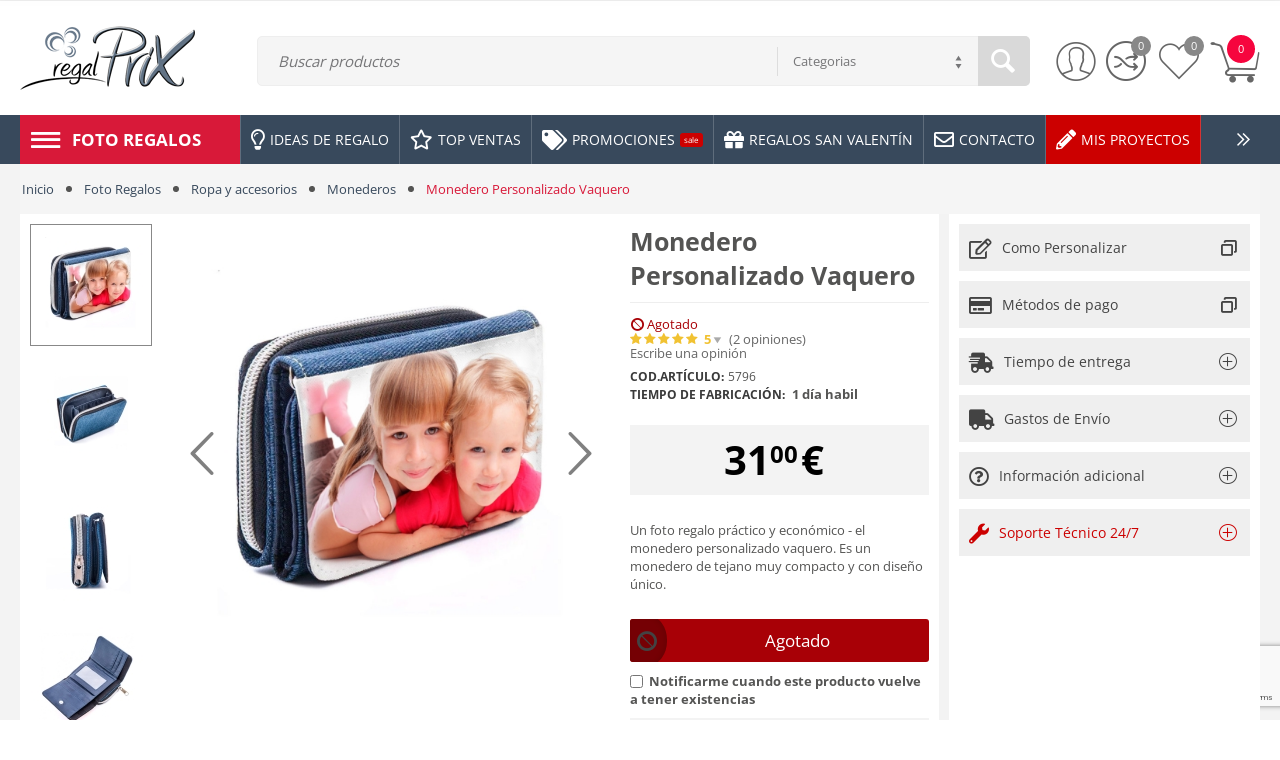

--- FILE ---
content_type: text/html; charset=utf-8
request_url: https://regalprix.com/monedero-personalizado-vaquero/
body_size: 33717
content:

<!DOCTYPE html>
<html 

    lang="es"
    dir="ltr"
    class=""
>
<head><script>(function(w,i,g){w[g]=w[g]||[];if(typeof w[g].push=='function')w[g].push(i)})
(window,'AW-1000105526','google_tags_first_party');</script><script async src="/z2gy/"></script>
			<script>
				window.dataLayer = window.dataLayer || [];
				function gtag(){dataLayer.push(arguments);}
				gtag('js', new Date());
				gtag('set', 'developer_id.dYzg1YT', true);
				gtag('config', 'AW-1000105526');
			</script>
			
<title>Monedero Personalizado Vaquero con fotos | Regal Prix</title>
<meta name="cmsmagazine" content="895b73496fde88f9b6b78ec628663194" />

<base href="https://regalprix.com/" />

<meta http-equiv="Content-Type" content="text/html; charset=utf-8" data-ca-mode="ultimate" data-vs-ver="3.4.4132"/>

	<meta name="viewport" content="initial-scale=1.0, width=device-width" />



<meta name="description" content="Carteras y Monederos Personalziados. Un bonito foto regalo - el monedero personalizado vaquero. Es un monedero de tejano muy compacto y con diseño único." />


<meta name="keywords" content="Carteras y Monederos Personalziados, monedero estampado, monedero tejano personalizado, monederos personalizados, monederos niños personalizados, monedero con estampado, monedero con mi foto, regalo original, regalo adolescente, regalprix" />
<meta name="format-detection" content="telephone=no">

    <link rel="canonical" href="https://regalprix.com/monedero-personalizado-vaquero/" />




    <!-- Inline script moved to the bottom of the page -->
    
<!-- Google tag (gtag.js) -->
<script async src="https://www.googletagmanager.com/gtag/js?id=AW-1000105526" type="16e20ff7c0be09d48f0fe0aa-text/javascript"></script>
<script type="16e20ff7c0be09d48f0fe0aa-text/javascript">
  window.dataLayer = window.dataLayer || [];
  function gtag(){dataLayer.push(arguments);}
  gtag('js', new Date());

  gtag('config', 'AW-1000105526');
{'allow_enhanced_conversions':true});
</script>
<link rel="apple-touch-icon" href="https://regalprix.com/images/logos/0/favicon_c486-ln.ico">

    <link href="https://regalprix.com/images/logos/0/favicon_c486-ln.ico" rel="shortcut icon" type="image/vnd.microsoft.icon" />


<link type="text/css" rel="stylesheet" href="https://regalprix.com/var/cache/misc/assets/design/themes/vivashop/css/standalone.550f013a0ed9fc90f8a1a7359bb7fa86.css?1761543737" />
<link rel="stylesheet" href="//use.fontawesome.com/releases/v5.15.1/css/all.css">

<!-- Inline script moved to the bottom of the page -->
<!-- Inline script moved to the bottom of the page -->

<!-- Inline script moved to the bottom of the page -->

</head>

<body>
    
        
        <div class="ty-tygh  " id="tygh_container">

        <div id="ajax_overlay" class="ty-ajax-overlay"></div>
<div id="ajax_loading_box" class="ty-ajax-loading-box"></div>

        <div class="cm-notification-container notification-container">
</div>

        <div class="ty-helper-container " id="tygh_main_container">
            
                
<div id="products_view">
    <div class="tygh-top-panel clearfix">
        			<div class="container-fluid  top-grid">
    																														
    </div>
	
    </div>


    <div class="tygh-header clearfix ">
        			<div class="container-fluid  header-grid et-full-grid">
    												<div class="row-fluid ">
							<div class="et-container clearfix N">
				<div class="span16 et-mobile-header hidden-desktop" >

						
										
					</div>
					</div>
				</div>													<div class="row-fluid ">
							<div class="et-container clearfix N">
				<div class="span16 et-mobile-header et-sticky hidden-desktop" >

						
										
					</div>
					</div>
				</div>													<div class="row-fluid ">
							<div class="et-container clearfix N">
				<div class="span16 et-sticky-header hidden-phone hidden-tablet" >

						
			
												<div class="row-fluid ">
							<div class="et-container clearfix N">
				<div class="span16 et-sticky-content" >

						
			
												<div class="row-fluid ">
						<div class="span3 top-logo-grid" >

						
			
												<div class="ty-dropdown-box et-category-menu et-category-menu-icon ">
        <div class="ty-dropdown-box__title cm-combination  open">
            
                            <a><i class="et-icon-menu"></i></a>
                        

            <span class="et-tooltip-arrow"></span>
        </div>
        <div class="cm-popup-box ty-dropdown-box__content">
            


<div class="ty-menu">
  <ul id="vmenu_1163" class="ty-menu__items cm-responsive-menu">
    <li class="ty-menu__item ty-menu__menu-btn visible-phone visible-tablet">
      <div class="ty-menu__item-toggle hidden-desktop cm-responsive-menu-toggle ty-menu__item-toggle-active">
        <i class="ty-menu__icon-open et-icon-circle-plus"></i>
        <i class="ty-menu__icon-hide et-icon-circle-minus"></i>
      </div>
      <a class="ty-menu__item-link">
        <i class="ty-icon-short-list"></i>
        <span>Categorias</span>
      </a>
    </li>
    
<!-- LEVEL 1 -->
          <li class="ty-menu__item cm-menu-item-responsive dropdown-vertical__dir menu-level-1 first " >
              <div class="ty-menu__item-toggle hidden-desktop cm-responsive-menu-toggle">
          <i class="ty-menu__icon-open et-icon-circle-plus"></i>
          <i class="ty-menu__icon-hide et-icon-circle-minus"></i>
        </div>
      
      <div class="ty-menu__submenu-item-header">
                
        
                
        
                
        
        
        <a href="https://regalprix.com/foto-regalos/" class="ty-menu__item-link">                  <div class="et-menu-link-wrapper"><div class="et-menu-link-inner-wrapper"><span class="et-menu-link">Foto Regalos</span></div></div>
                      <span class="visible-desktop et-menu-arrow">
                              <i class="et-icon-arrow-right"></i>
                          </span>
                  </a>

      </div>
      
              
<!-- LEVEL 2 -->
  <div class="ty-menu__submenu level-2">
    	
	
	

<div class="ty-menu__submenu-items cm-responsive-menu-submenu et-menu-2-wrapper " style="">
	

	<div class="et-menu-flow-column reverse">

		<div class="et_menu_product et-position-B et_menu_product-horizontal" id="et_menu_product-0">

						<div class="et-menu-products-container" data-et-category-id="1000" id="menu-product-1000_2468">
			<!--menu-product-1000--></div>
	</div>

		<ul class="et-menu-2" style="">
	    					    	
				
				
				
				<li class="ty-top-mine__submenu-col">
					
																		<a href="https://regalprix.com/personalizados/" class="et-sub-categ-img-link" style="min-width: 45px;">
						    <img class="ty-pict        et_lazy_menu  cm-image" id="det_img_1555531448"  src="./design/themes/vivashop/media/images/et-empty.png" data-src="https://regalprix.com/images/thumbnails/45/45/detailed/0/cat-regalos-personalizados.jpg"  alt="regalos-personalizados" title="regalos-personalizados" width="45" height="45" /><noscript><img class="   cm-image"   src="https://regalprix.com/images/thumbnails/45/45/detailed/0/cat-regalos-personalizados.jpg" width="45" height="45"  alt="regalos-personalizados" title="regalos-personalizados"/></noscript>


							</a>
												<div class="et-menu-lev-2-inline-wrapper">
							<div class="ty-menu__submenu-item-header et-has-child clearfix">
							 	<a href="https://regalprix.com/personalizados/" class="ty-menu__submenu-link">Personalizados				  				
							 	</a>
							</div>
														  	
<!-- LEVEL 3 -->
  <div class="ty-menu__submenu level-3">
    <ul class="ty-menu__submenu-list cm-responsive-menu-submenu">
                      
        
                
        <li class="ty-menu__submenu-item">
          <a href="https://regalprix.com/cama-mascotas/" class="ty-menu__submenu-link"><span>Cama mascotas</span></a>
        </li>
                      
        
                          <li class="ty-menu__submenu-item">
            /
          </li>
        
        <li class="ty-menu__submenu-item">
          <a href="https://regalprix.com/alfombrilla/" class="ty-menu__submenu-link"><span>Alfombrilla</span></a>
        </li>
                      
        
                          <li class="ty-menu__submenu-item">
            /
          </li>
        
        <li class="ty-menu__submenu-item">
          <a href="https://regalprix.com/botella-termo/" class="ty-menu__submenu-link"><span>Botella termo</span></a>
        </li>
                      
        
                          <li class="ty-menu__submenu-item">
            /
          </li>
        
        <li class="ty-menu__submenu-item">
          <a href="https://regalprix.com/careta/" class="ty-menu__submenu-link"><span>Careta</span></a>
        </li>
                      
        
                          <li class="ty-menu__submenu-item">
            /
          </li>
        
        <li class="ty-menu__submenu-item">
          <a href="https://regalprix.com/chapas/" class="ty-menu__submenu-link"><span>Chapas</span></a>
        </li>
                    <li class="ty-menu__submenu-item">
          /
        </li>
        <li class="ty-menu__submenu-item">
          <a href="https://regalprix.com/personalizados/" class="ty-menu__submenu-link et-show-more-link">ver mas</a>
        </li>
          </ul>
  </div>

													</div>

					

				</li>
	    					    	
				
				
				
				<li class="ty-top-mine__submenu-col">
					
																		<a href="https://regalprix.com/ropa-y-accesorios/" class="et-sub-categ-img-link" style="min-width: 45px;">
						    <img class="ty-pict        et_lazy_menu  cm-image" id="det_img_529992142"  src="./design/themes/vivashop/media/images/et-empty.png" data-src="https://regalprix.com/images/thumbnails/45/45/detailed/0/cat-ropa-accesorios.jpg"  alt="ropa-personalizada" title="ropa-personalizada" width="45" height="45" /><noscript><img class="   cm-image"   src="https://regalprix.com/images/thumbnails/45/45/detailed/0/cat-ropa-accesorios.jpg" width="45" height="45"  alt="ropa-personalizada" title="ropa-personalizada"/></noscript>


							</a>
												<div class="et-menu-lev-2-inline-wrapper">
							<div class="ty-menu__submenu-item-header et-has-child clearfix">
							 	<a href="https://regalprix.com/ropa-y-accesorios/" class="ty-menu__submenu-link">Ropa y accesorios				  				
							 	</a>
							</div>
														  	
<!-- LEVEL 3 -->
  <div class="ty-menu__submenu level-3">
    <ul class="ty-menu__submenu-list cm-responsive-menu-submenu">
                      
        
                
        <li class="ty-menu__submenu-item">
          <a href="https://regalprix.com/bolsas/" class="ty-menu__submenu-link"><span>Bolsas</span></a>
        </li>
                      
        
                          <li class="ty-menu__submenu-item">
            /
          </li>
        
        <li class="ty-menu__submenu-item">
          <a href="https://regalprix.com/bolsos/" class="ty-menu__submenu-link"><span>Bolsos</span></a>
        </li>
                      
        
                          <li class="ty-menu__submenu-item">
            /
          </li>
        
        <li class="ty-menu__submenu-item">
          <a href="https://regalprix.com/braga-cuello/" class="ty-menu__submenu-link"><span>Braga cuello</span></a>
        </li>
                      
        
                          <li class="ty-menu__submenu-item">
            /
          </li>
        
        <li class="ty-menu__submenu-item">
          <a href="https://regalprix.com/camisetas/" class="ty-menu__submenu-link"><span>Camisetas</span></a>
        </li>
                      
        
                          <li class="ty-menu__submenu-item">
            /
          </li>
        
        <li class="ty-menu__submenu-item">
          <a href="https://regalprix.com/cartera/" class="ty-menu__submenu-link"><span>Cartera</span></a>
        </li>
                    <li class="ty-menu__submenu-item">
          /
        </li>
        <li class="ty-menu__submenu-item">
          <a href="https://regalprix.com/ropa-y-accesorios/" class="ty-menu__submenu-link et-show-more-link">ver mas</a>
        </li>
          </ul>
  </div>

													</div>

					

				</li>
	    					    	
				
				
				
				<li class="ty-top-mine__submenu-col">
					
																		<a href="https://regalprix.com/juegos-y-puzzles/" class="et-sub-categ-img-link" style="min-width: 45px;">
						    <img class="ty-pict        et_lazy_menu  cm-image" id="det_img_421388141"  src="./design/themes/vivashop/media/images/et-empty.png" data-src="https://regalprix.com/images/thumbnails/45/45/detailed/0/cat-juegos-puzzles.jpg"  alt="juegos-mesa-personalizados-fotos" title="juegos-mesa-personalizados-fotos" width="45" height="45" /><noscript><img class="   cm-image"   src="https://regalprix.com/images/thumbnails/45/45/detailed/0/cat-juegos-puzzles.jpg" width="45" height="45"  alt="juegos-mesa-personalizados-fotos" title="juegos-mesa-personalizados-fotos"/></noscript>


							</a>
												<div class="et-menu-lev-2-inline-wrapper">
							<div class="ty-menu__submenu-item-header et-has-child clearfix">
							 	<a href="https://regalprix.com/juegos-y-puzzles/" class="ty-menu__submenu-link">Juegos y Puzzles				  				
							 	</a>
							</div>
														  	
<!-- LEVEL 3 -->
  <div class="ty-menu__submenu level-3">
    <ul class="ty-menu__submenu-list cm-responsive-menu-submenu">
                      
        
                
        <li class="ty-menu__submenu-item">
          <a href="https://regalprix.com/juegos-de-mesa/" class="ty-menu__submenu-link"><span>Juegos de mesa</span></a>
        </li>
                      
        
                          <li class="ty-menu__submenu-item">
            /
          </li>
        
        <li class="ty-menu__submenu-item">
          <a href="https://regalprix.com/puzzles/" class="ty-menu__submenu-link"><span>Puzzles</span></a>
        </li>
                </ul>
  </div>

													</div>

					

				</li>
	    					    	
				
				
				
				<li class="ty-top-mine__submenu-col">
					
																		<a href="https://regalprix.com/imprenta/" class="et-sub-categ-img-link" style="min-width: 45px;">
						    <img class="ty-pict        et_lazy_menu  cm-image" id="det_img_1904320686"  src="./design/themes/vivashop/media/images/et-empty.png" data-src="https://regalprix.com/images/thumbnails/45/45/detailed/0/cat-imprenta.jpg"  alt="" title="" width="45" height="45" /><noscript><img class="   cm-image"   src="https://regalprix.com/images/thumbnails/45/45/detailed/0/cat-imprenta.jpg" width="45" height="45"  alt="" title=""/></noscript>


							</a>
												<div class="et-menu-lev-2-inline-wrapper">
							<div class="ty-menu__submenu-item-header et-has-child clearfix">
							 	<a href="https://regalprix.com/imprenta/" class="ty-menu__submenu-link">Imprenta				  				
							 	</a>
							</div>
														  	
<!-- LEVEL 3 -->
  <div class="ty-menu__submenu level-3">
    <ul class="ty-menu__submenu-list cm-responsive-menu-submenu">
                      
        
                
        <li class="ty-menu__submenu-item">
          <a href="https://regalprix.com/calendarios/" class="ty-menu__submenu-link"><span>Calendarios</span></a>
        </li>
                      
        
                          <li class="ty-menu__submenu-item">
            /
          </li>
        
        <li class="ty-menu__submenu-item">
          <a href="https://regalprix.com/imanes/" class="ty-menu__submenu-link"><span>Imanes</span></a>
        </li>
                      
        
                          <li class="ty-menu__submenu-item">
            /
          </li>
        
        <li class="ty-menu__submenu-item">
          <a href="https://regalprix.com/invitaciones-de-bautizo/" class="ty-menu__submenu-link"><span>Invitaciones de bautizo</span></a>
        </li>
                      
        
                          <li class="ty-menu__submenu-item">
            /
          </li>
        
        <li class="ty-menu__submenu-item">
          <a href="https://regalprix.com/invitaciones-de-boda/" class="ty-menu__submenu-link"><span>Invitaciones de boda</span></a>
        </li>
                      
        
                          <li class="ty-menu__submenu-item">
            /
          </li>
        
        <li class="ty-menu__submenu-item">
          <a href="https://regalprix.com/libreto/" class="ty-menu__submenu-link"><span>Libreto</span></a>
        </li>
                    <li class="ty-menu__submenu-item">
          /
        </li>
        <li class="ty-menu__submenu-item">
          <a href="https://regalprix.com/imprenta/" class="ty-menu__submenu-link et-show-more-link">ver mas</a>
        </li>
          </ul>
  </div>

													</div>

					

				</li>
	    					    	
				
				
				
				<li class="ty-top-mine__submenu-col">
					
																		<a href="https://regalprix.com/decoracion-hogar/" class="et-sub-categ-img-link" style="min-width: 45px;">
						    <img class="ty-pict        et_lazy_menu  cm-image" id="det_img_1893120441"  src="./design/themes/vivashop/media/images/et-empty.png" data-src="https://regalprix.com/images/thumbnails/45/45/detailed/0/cat-decoracion-hogar.jpg"  alt="regalo-original" title="regalo-original" width="45" height="45" /><noscript><img class="   cm-image"   src="https://regalprix.com/images/thumbnails/45/45/detailed/0/cat-decoracion-hogar.jpg" width="45" height="45"  alt="regalo-original" title="regalo-original"/></noscript>


							</a>
												<div class="et-menu-lev-2-inline-wrapper">
							<div class="ty-menu__submenu-item-header et-has-child clearfix">
							 	<a href="https://regalprix.com/decoracion-hogar/" class="ty-menu__submenu-link">Decoración hogar				  				
							 	</a>
							</div>
														  	
<!-- LEVEL 3 -->
  <div class="ty-menu__submenu level-3">
    <ul class="ty-menu__submenu-list cm-responsive-menu-submenu">
                      
        
                
        <li class="ty-menu__submenu-item">
          <a href="https://regalprix.com/cocina/" class="ty-menu__submenu-link"><span>Cocina</span></a>
        </li>
                      
        
                          <li class="ty-menu__submenu-item">
            /
          </li>
        
        <li class="ty-menu__submenu-item">
          <a href="https://regalprix.com/decoracion-mural/" class="ty-menu__submenu-link"><span>Decoración mural</span></a>
        </li>
                      
        
                          <li class="ty-menu__submenu-item">
            /
          </li>
        
        <li class="ty-menu__submenu-item">
          <a href="https://regalprix.com/foto-decoracion/" class="ty-menu__submenu-link"><span>Foto decoración</span></a>
        </li>
                </ul>
  </div>

													</div>

					

				</li>
	    					    	
				
				
				
				<li class="ty-top-mine__submenu-col">
					
																		<a href="https://regalprix.com/albumes-y-foto-libros/" class="et-sub-categ-img-link" style="min-width: 45px;">
						    <img class="ty-pict        et_lazy_menu  cm-image" id="det_img_281340688"  src="./design/themes/vivashop/media/images/et-empty.png" data-src="https://regalprix.com/images/thumbnails/45/45/detailed/0/cat-albumes-foto-libros.jpg"  alt="" title="" width="45" height="45" /><noscript><img class="   cm-image"   src="https://regalprix.com/images/thumbnails/45/45/detailed/0/cat-albumes-foto-libros.jpg" width="45" height="45"  alt="" title=""/></noscript>


							</a>
												<div class="et-menu-lev-2-inline-wrapper">
							<div class="ty-menu__submenu-item-header et-has-child clearfix">
							 	<a href="https://regalprix.com/albumes-y-foto-libros/" class="ty-menu__submenu-link">Albumes y Foto Libros				  				
							 	</a>
							</div>
														  	
<!-- LEVEL 3 -->
  <div class="ty-menu__submenu level-3">
    <ul class="ty-menu__submenu-list cm-responsive-menu-submenu">
                      
        
                
        <li class="ty-menu__submenu-item">
          <a href="https://regalprix.com/foto-album/" class="ty-menu__submenu-link"><span>Foto album</span></a>
        </li>
                      
        
                          <li class="ty-menu__submenu-item">
            /
          </li>
        
        <li class="ty-menu__submenu-item">
          <a href="https://regalprix.com/foto-revista/" class="ty-menu__submenu-link"><span>Foto revista</span></a>
        </li>
                </ul>
  </div>

													</div>

					

				</li>
	    					    	
				
				
				
				<li class="ty-top-mine__submenu-col">
					
																		<a href="https://regalprix.com/a-medida/" class="et-sub-categ-img-link" style="min-width: 45px;">
						    <img class="ty-pict        et_lazy_menu  cm-image" id="det_img_1707521241"  src="./design/themes/vivashop/media/images/et-empty.png" data-src="https://regalprix.com/images/thumbnails/45/45/detailed/0/cat-amedida.jpg"  alt="" title="" width="45" height="45" /><noscript><img class="   cm-image"   src="https://regalprix.com/images/thumbnails/45/45/detailed/0/cat-amedida.jpg" width="45" height="45"  alt="" title=""/></noscript>


							</a>
												<div class="et-menu-lev-2-inline-wrapper">
							<div class="ty-menu__submenu-item-header et-has-child clearfix">
							 	<a href="https://regalprix.com/a-medida/" class="ty-menu__submenu-link">A medida				  				
							 	</a>
							</div>
														  	
<!-- LEVEL 3 -->
  <div class="ty-menu__submenu level-3">
    <ul class="ty-menu__submenu-list cm-responsive-menu-submenu">
                      
        
                
        <li class="ty-menu__submenu-item">
          <a href="https://regalprix.com/estores/" class="ty-menu__submenu-link"><span>Estores</span></a>
        </li>
                      
        
                          <li class="ty-menu__submenu-item">
            /
          </li>
        
        <li class="ty-menu__submenu-item">
          <a href="https://regalprix.com/iman-a-medida/" class="ty-menu__submenu-link"><span>Iman a medida</span></a>
        </li>
                      
        
                          <li class="ty-menu__submenu-item">
            /
          </li>
        
        <li class="ty-menu__submenu-item">
          <a href="https://regalprix.com/kitaypon-a-medida/" class="ty-menu__submenu-link"><span>Kitaypon a medida</span></a>
        </li>
                      
        
                          <li class="ty-menu__submenu-item">
            /
          </li>
        
        <li class="ty-menu__submenu-item">
          <a href="https://regalprix.com/pancarta-a-medida/" class="ty-menu__submenu-link"><span>Pancarta a medida</span></a>
        </li>
                      
        
                          <li class="ty-menu__submenu-item">
            /
          </li>
        
        <li class="ty-menu__submenu-item">
          <a href="https://regalprix.com/papel-pintado/" class="ty-menu__submenu-link"><span>Papel pintado</span></a>
        </li>
                    <li class="ty-menu__submenu-item">
          /
        </li>
        <li class="ty-menu__submenu-item">
          <a href="https://regalprix.com/a-medida/" class="ty-menu__submenu-link et-show-more-link">ver mas</a>
        </li>
          </ul>
  </div>

													</div>

					

				</li>
	    
					</ul>
	
	</div>

</div>

   </div>

      
    </li>
  

  </ul>
</div>

        </div>
    </div><div class="ty-logo-container">
    
        <a href="https://regalprix.com/" title="">
        <img class="ty-pict  ty-logo-container__image        cm-image" id="det_img_1949021487"  src="https://regalprix.com/images/logos/0/logo-regalprix-64-es_gcwr-6l.png" data-src=""  alt="" title="" width="175" height="64" />


    
        </a>
    </div>
									</div>
																	
						<div class="span10 search-block-grid" >

						
			
												<div class="et-top-search ">
        <div class="ty-search-block">
    <form action="https://regalprix.com/" name="search_form" method="get">
        <input type="hidden" name="subcats" value="Y" />
        <input type="hidden" name="pcode_from_q" value="Y" />
        <input type="hidden" name="pshort" value="Y" />
        <input type="hidden" name="pfull" value="Y" />
        <input type="hidden" name="pname" value="Y" />
        <input type="hidden" name="pkeywords" value="Y" />
        <input type="hidden" name="search_performed" value="Y" />

        
<input type="hidden" name="pshort" value="Y" />
<input type="hidden" name="pfull" value="Y" />
<input type="hidden" name="pname" value="Y" />
<input type="hidden" name="pkeywords" value="Y" />
<input type="hidden" name="match" value="all" />
<input type="hidden" name="pcode_from_q" value="Y" />
<input type="hidden" name="pcode" value="Y" />

                
        

                <select name="cid" class="energo-searchbox hidden">
            <option value="0">Categorias</option>
                                <option value="1000"  title="Foto Regalos">
                    ¦    Foto Regalos
            </option>
                            
        </select>
        
        <input type="text" name="q" value="" id="search_input2940" title="Buscar productos" class="ty-search-block__input cm-hint" /><button title="Buscar" class="ty-search-magnifier" type="submit" ><i class="ty-icon-search"></i></button>
<input type="hidden" name="dispatch" value="products.search" />
        
    <input type="hidden" name="security_hash" class="cm-no-hide-input" value="262c559c542b7e8078cfdce5b44e792c" /></form>
</div>

            </div>
									</div>
																	
						<div class="span3 cart-content-grid" >

						
			
												<div class="top-cart-content ty-float-right">
        
	<div class="ty-dropdown-box" id="cart_status_2945">
					<div id="sw_dropdown_2945" class="ty-dropdown-box__title cm-combination">
				<a href="https://regalprix.com/cart/">
					
					<span class="clearfix">
						<span class="ty-float-left et-top-cart-icon">
							<i class="et-icon-my-cart"></i>
							<span class="et-my-cart-text hidden">Carro de la compra</span>
							<span class="et-cart-content et-cart-empty">0</span>
							<span class="et-tooltip-arrow"></span>
						</span>
					</span>
					

				</a>
			</div>
				<div id="dropdown_2945" class="cm-popup-box ty-dropdown-box__content ty-dropdown-box__content--cart hidden">
														
					<div class="cm-cart-content cm-cart-content-thumb cm-cart-content-delete">
							<div class="ty-cart-items">
																	<div class="ty-cart-items__empty ty-center">El carrito esta vacío</div>
															</div>

														<div class="cm-cart-buttons ty-cart-content__buttons buttons-container hidden">
								<div class="">
									<a href="https://regalprix.com/cart/" rel="nofollow" class="ty-btn ty-btn__secondary"><i class="et-icon-btn-cart"></i><span>Ver carrito</span></a>
								</div>
																<div class="et-cart-checkout-btn">
									
            <a href="https://regalprix.com/checkout/" rel="nofollow" class="ty-btn ty-btn__primary"><i class="et-icon-check"></i><span>Pasar por Caja</span></a>
    
								</div>
															</div>
							
					</div>
				

			
					</div>
			<!--cart_status_2945--></div>


            </div><div class=" ty-float-right">
        
<div class="et-header-links" id="et-cw_2475">
			<a href="https://regalprix.com/compare/" class="et-header-compare">
		<i class="et-icon-btn-compare"></i>
					<span class="et-compare-count empty">0</span>
			</a>

		<a href="https://regalprix.com/wishlist/" rel="nofollow" class="et-header-wishlist">
		<i class="et-icon-btn-wishlist"></i>
					<span class="et-wishlist-count empty">0</span>
			</a>

<!--et-cw_2475--></div>

            </div><div class="ty-dropdown-box  top-my-account ty-float-right">
        <div id="sw_dropdown_2947" class="ty-dropdown-box__title cm-combination unlogged clearfix">
            
                              <a class="ty-account-info__title" href="https://regalprix.com/profiles-update/">
    <i class="et-icon-my-account hidden"></i>
    <span class="ty-account-info__title-txt" >Mi Cuenta</span>
    <span class="et-tooltip-arrow"></span>
  </a>

                        

        </div>
        <div id="dropdown_2947" class="cm-popup-box ty-dropdown-box__content hidden clearfix">
            
<div id="account_info_2947">
    <ul class="ty-account-info">
    
            <li class="ty-account-info__item ty-dropdown-box__item"><a class="ty-account-info__a underlined" href="https://regalprix.com/orders/" rel="nofollow">Mis pedidos</a></li>
                  <li class="ty-account-info__item ty-dropdown-box__item"><a class="ty-account-info__a underlined" href="https://regalprix.com/compare/" rel="nofollow">Lista de comparación</a></li>
          

<li class="ty-account-info__item ty-dropdown-box__item"><a class="ty-account-info__a underlined" href="https://regalprix.com/proyectos-es/" rel="nofollow">Mis proyectos personalizados</a></li><li class="ty-account-info__item ty-dropdown-box__item"><a class="ty-account-info__a" href="https://regalprix.com/wishlist/" rel="nofollow">Mi lista de favoritos</a></li>

  </ul>

      <div class="ty-account-info__orders updates-wrapper track-orders" id="track_orders_block_2947">
      <form action="https://regalprix.com/" method="POST" class="cm-ajax cm-post cm-ajax-full-render" name="track_order_quick">
        <input type="hidden" name="result_ids" value="track_orders_block_*" />
        <input type="hidden" name="return_url" value="index.php?dispatch=products.view&amp;product_id=341310" />

        <div class="ty-account-info__orders-txt">Seguimiento de pedido</div>

        <div class="ty-account-info__orders-input ty-control-group ty-input-append">
          <label for="track_order_item2947" class="cm-required hidden">Seguimiento de pedido</label>
          <input type="text" size="20" class="ty-input-text cm-hint" id="track_order_item2947" name="track_data" value="Pedido nº/Email" />
          <button title="Ir" class="ty-btn-go ty-icon-search-btn-go" type="submit"><i class="ty-icon-search"></i></button>
<input type="hidden" name="dispatch" value="orders.track_request" />
          
        </div>
      <input type="hidden" name="security_hash" class="cm-no-hide-input" value="262c559c542b7e8078cfdce5b44e792c" /></form>
    <!--track_orders_block_2947--></div>
  
        
          				<div class="et-social-login">
							<div class="center space-top et-social-text ty-center">O inicio de sesión con otro proveedor de identidad</div>
						<div class="et-auth  social-login">
					<input type="hidden" name="redirect_url" value="index.php?dispatch=products.view&amp;product_id=341310" /><a class="cm-login-provider et-login-google" data-idp="2" data-provider="google"> <img src="https://developers.google.com/identity/images/g-logo.png" alt="" style="width:18px;height:18px; margin-right: 10px;">Acceder con Google</a><a class="cm-login-provider et-login-facebook" data-idp="7" data-provider="facebook"><img src="https://regalprix.com/design/themes/vivashop/media/images/addons/hybrid_auth/icons/flat_24x24/facebook.png" title="facebook" alt="facebook" style="width:18px;height:18px; margin-right: 10px;"/>Acceder con Facebook</a><a class="cm-login-provider et-login-paypal" data-idp="12" data-provider="paypal"><img src="https://regalprix.com/design/themes/vivashop/media/images/addons/hybrid_auth/icons/flat_24x24/paypal.png" title="paypal" alt="paypal" style="width:18px;height:18px; margin-right: 10px;"/>Acceder con PayPal</a>	
			</div>
		</div>
	    


    

  
  <div class="ty-account-info__buttons buttons-container">
                <a href="https://regalprix.com/login/?return_url=index.php%3Fdispatch%3Dproducts.view%26product_id%3D341310" data-ca-target-id="login_block2947" class="cm-dialog-opener cm-dialog-auto-size ty-btn ty-btn__primary" rel="nofollow">Acceder</a><a href="https://regalprix.com/profiles-add/" rel="nofollow" class="ty-btn ty-btn__secondary">Registro</a>
        <div  id="login_block2947" class="hidden" title="Acceder">
          <div class="ty-login-popup">
            

    <div id="popup2947_login_popup_form_container">
        <form name="popup2947_form" action="https://regalprix.com/" method="post" class="cm-ajax cm-ajax-full-render">
                    <input type="hidden" name="result_ids" value="popup2947_login_popup_form_container" />
            <input type="hidden" name="login_block_id" value="popup2947" />
            <input type="hidden" name="quick_login" value="1" />
        
    <input type="hidden" name="return_url" value="index.php?dispatch=products.view&amp;product_id=341310" />
    <input type="hidden" name="redirect_url" value="index.php?dispatch=products.view&amp;product_id=341310" />

                <div class="ty-control-group">
            <label for="login_popup2947" class="ty-login__filed-label ty-control-group__label cm-required cm-trim cm-email">Email</label>
            <input type="text" id="login_popup2947" name="user_login" size="30" value="" class="ty-login__input cm-focus" />
        </div>

        <div class="ty-control-group ty-password-forgot">
            <label for="psw_popup2947" class="ty-login__filed-label ty-control-group__label ty-password-forgot__label cm-required">Contraseña</label><a href="https://regalprix.com/index.php?dispatch=auth.recover_password" class="ty-password-forgot__a"  tabindex="5">¿Se olvidó la contraseña?</a>
            <input type="password" id="psw_popup2947" name="password" size="30" value="" class="ty-login__input" maxlength="32" />
        </div>

                    
            <div class="ty-login-reglink ty-center">
                <a class="ty-login-reglink__a" href="https://regalprix.com/profiles-add/" rel="nofollow">Registrar una nueva cuenta</a>
            </div>
        
                                            <input type="hidden" data-recaptcha-v3-action="login" class="cm-recaptcha-v3" name=g-recaptcha-v3-token id="g_recaptcha_v3_token_recaptcha_6971ec9487ebd" />
            

        
          
          				<div class="et-social-login">
							<div class="center space-top et-social-text ty-center">O inicio de sesión con otro proveedor de identidad</div>
						<div class="et-auth  social-login">
					<input type="hidden" name="redirect_url" value="index.php?dispatch=products.view&amp;product_id=341310" /><a class="cm-login-provider et-login-google" data-idp="2" data-provider="google"> <img src="https://developers.google.com/identity/images/g-logo.png" alt="" style="width:18px;height:18px; margin-right: 10px;">Acceder con Google</a><a class="cm-login-provider et-login-facebook" data-idp="7" data-provider="facebook"><img src="https://regalprix.com/design/themes/vivashop/media/images/addons/hybrid_auth/icons/flat_24x24/facebook.png" title="facebook" alt="facebook" style="width:18px;height:18px; margin-right: 10px;"/>Acceder con Facebook</a><a class="cm-login-provider et-login-paypal" data-idp="12" data-provider="paypal"><img src="https://regalprix.com/design/themes/vivashop/media/images/addons/hybrid_auth/icons/flat_24x24/paypal.png" title="paypal" alt="paypal" style="width:18px;height:18px; margin-right: 10px;"/>Acceder con PayPal</a>	
			</div>
		</div>
	    


            <div class="buttons-container clearfix">
                <div class="ty-float-right">
                    <button  class="ty-btn__login ty-btn__primary ty-btn" type="submit" name="dispatch[auth.login]" >Acceder</button>
                </div>
                <div class="ty-login__remember-me">
                    <label for="remember_me_popup2947" class="ty-login__remember-me-label"><input class="checkbox" type="checkbox" name="remember_me" id="remember_me_popup2947" value="Y" />Recordar</label>
                </div>
            </div>
        

    <input type="hidden" name="security_hash" class="cm-no-hide-input" value="262c559c542b7e8078cfdce5b44e792c" /></form>

    <!--popup2947_login_popup_form_container--></div>

          </div>
        </div>
        </div>
<!--account_info_2947--></div>

        </div>
    </div>
									</div>
				</div>
									</div>
					</div>
				</div>
									</div>
					</div>
				</div>													<div class="row-fluid ">
							<div class="et-container clearfix N">
				<div class="span16 et-fw-wrap margin-top margin-bottom hidden-phone hidden-tablet" >

						
			
												<div class="row-fluid ">
						<div class="span3 top-logo-grid" >

						
			
												<div class="top-logo ">
        <div class="ty-logo-container">
    
        <a href="https://regalprix.com/" title="">
        <img class="ty-pict  ty-logo-container__image        cm-image" id="det_img_1964281828"  src="https://regalprix.com/images/logos/0/logo-regalprix-64-es_gcwr-6l.png" data-src=""  alt="" title="" width="175" height="64" />


    
        </a>
    </div>

            </div>
									</div>
																	
						<div class="span10 search-block-grid" >

						
			
												<div class="et-top-search ">
        <div class="ty-search-block">
    <form action="https://regalprix.com/" name="search_form" method="get">
        <input type="hidden" name="subcats" value="Y" />
        <input type="hidden" name="pcode_from_q" value="Y" />
        <input type="hidden" name="pshort" value="Y" />
        <input type="hidden" name="pfull" value="Y" />
        <input type="hidden" name="pname" value="Y" />
        <input type="hidden" name="pkeywords" value="Y" />
        <input type="hidden" name="search_performed" value="Y" />

        
<input type="hidden" name="pshort" value="Y" />
<input type="hidden" name="pfull" value="Y" />
<input type="hidden" name="pname" value="Y" />
<input type="hidden" name="pkeywords" value="Y" />
<input type="hidden" name="match" value="all" />
<input type="hidden" name="pcode_from_q" value="Y" />
<input type="hidden" name="pcode" value="Y" />

                
        

                <select name="cid" class="energo-searchbox hidden">
            <option value="0">Categorias</option>
                                <option value="1000"  title="Foto Regalos">
                    ¦    Foto Regalos
            </option>
                            
        </select>
        
        <input type="text" name="q" value="" id="search_input2944" title="Buscar productos" class="ty-search-block__input cm-hint" /><button title="Buscar" class="ty-search-magnifier" type="submit" ><i class="ty-icon-search"></i></button>
<input type="hidden" name="dispatch" value="products.search" />
        
    <input type="hidden" name="security_hash" class="cm-no-hide-input" value="262c559c542b7e8078cfdce5b44e792c" /></form>
</div>

            </div>
									</div>
																	
						<div class="span3 cart-content-grid" >

						
			
												<div class="top-cart-content ty-float-right">
        
	<div class="ty-dropdown-box" id="cart_status_2951">
					<div id="sw_dropdown_2951" class="ty-dropdown-box__title cm-combination">
				<a href="https://regalprix.com/cart/">
					
					<span class="clearfix">
						<span class="ty-float-left et-top-cart-icon">
							<i class="et-icon-my-cart"></i>
							<span class="et-my-cart-text hidden">Carro de la compra</span>
							<span class="et-cart-content et-cart-empty">0</span>
							<span class="et-tooltip-arrow"></span>
						</span>
					</span>
					

				</a>
			</div>
				<div id="dropdown_2951" class="cm-popup-box ty-dropdown-box__content ty-dropdown-box__content--cart hidden">
														
					<div class="cm-cart-content cm-cart-content-thumb cm-cart-content-delete">
							<div class="ty-cart-items">
																	<div class="ty-cart-items__empty ty-center">El carrito esta vacío</div>
															</div>

														<div class="cm-cart-buttons ty-cart-content__buttons buttons-container hidden">
								<div class="">
									<a href="https://regalprix.com/cart/" rel="nofollow" class="ty-btn ty-btn__secondary"><i class="et-icon-btn-cart"></i><span>Ver carrito</span></a>
								</div>
																<div class="et-cart-checkout-btn">
									
            <a href="https://regalprix.com/checkout/" rel="nofollow" class="ty-btn ty-btn__primary"><i class="et-icon-check"></i><span>Pasar por Caja</span></a>
    
								</div>
															</div>
							
					</div>
				

			
					</div>
			<!--cart_status_2951--></div>


            </div><div class=" ty-float-right">
        
<div class="et-header-links" id="et-cw_2479">
			<a href="https://regalprix.com/compare/" class="et-header-compare">
		<i class="et-icon-btn-compare"></i>
					<span class="et-compare-count empty">0</span>
			</a>

		<a href="https://regalprix.com/wishlist/" rel="nofollow" class="et-header-wishlist">
		<i class="et-icon-btn-wishlist"></i>
					<span class="et-wishlist-count empty">0</span>
			</a>

<!--et-cw_2479--></div>

            </div><div class="ty-dropdown-box  top-my-account ty-float-right">
        <div id="sw_dropdown_2953" class="ty-dropdown-box__title cm-combination unlogged clearfix">
            
                              <a class="ty-account-info__title" href="https://regalprix.com/profiles-update/">
    <i class="et-icon-my-account hidden"></i>
    <span class="ty-account-info__title-txt" >Mi Cuenta</span>
    <span class="et-tooltip-arrow"></span>
  </a>

                        

        </div>
        <div id="dropdown_2953" class="cm-popup-box ty-dropdown-box__content hidden clearfix">
            
<div id="account_info_2953">
    <ul class="ty-account-info">
    
            <li class="ty-account-info__item ty-dropdown-box__item"><a class="ty-account-info__a underlined" href="https://regalprix.com/orders/" rel="nofollow">Mis pedidos</a></li>
                  <li class="ty-account-info__item ty-dropdown-box__item"><a class="ty-account-info__a underlined" href="https://regalprix.com/compare/" rel="nofollow">Lista de comparación</a></li>
          

<li class="ty-account-info__item ty-dropdown-box__item"><a class="ty-account-info__a underlined" href="https://regalprix.com/proyectos-es/" rel="nofollow">Mis proyectos personalizados</a></li><li class="ty-account-info__item ty-dropdown-box__item"><a class="ty-account-info__a" href="https://regalprix.com/wishlist/" rel="nofollow">Mi lista de favoritos</a></li>

  </ul>

      <div class="ty-account-info__orders updates-wrapper track-orders" id="track_orders_block_2953">
      <form action="https://regalprix.com/" method="POST" class="cm-ajax cm-post cm-ajax-full-render" name="track_order_quick">
        <input type="hidden" name="result_ids" value="track_orders_block_*" />
        <input type="hidden" name="return_url" value="index.php?dispatch=products.view&amp;product_id=341310" />

        <div class="ty-account-info__orders-txt">Seguimiento de pedido</div>

        <div class="ty-account-info__orders-input ty-control-group ty-input-append">
          <label for="track_order_item2953" class="cm-required hidden">Seguimiento de pedido</label>
          <input type="text" size="20" class="ty-input-text cm-hint" id="track_order_item2953" name="track_data" value="Pedido nº/Email" />
          <button title="Ir" class="ty-btn-go ty-icon-search-btn-go" type="submit"><i class="ty-icon-search"></i></button>
<input type="hidden" name="dispatch" value="orders.track_request" />
          
        </div>
      <input type="hidden" name="security_hash" class="cm-no-hide-input" value="262c559c542b7e8078cfdce5b44e792c" /></form>
    <!--track_orders_block_2953--></div>
  
        
          				<div class="et-social-login">
							<div class="center space-top et-social-text ty-center">O inicio de sesión con otro proveedor de identidad</div>
						<div class="et-auth  social-login">
					<input type="hidden" name="redirect_url" value="index.php?dispatch=products.view&amp;product_id=341310" /><a class="cm-login-provider et-login-google" data-idp="2" data-provider="google"> <img src="https://developers.google.com/identity/images/g-logo.png" alt="" style="width:18px;height:18px; margin-right: 10px;">Acceder con Google</a><a class="cm-login-provider et-login-facebook" data-idp="7" data-provider="facebook"><img src="https://regalprix.com/design/themes/vivashop/media/images/addons/hybrid_auth/icons/flat_24x24/facebook.png" title="facebook" alt="facebook" style="width:18px;height:18px; margin-right: 10px;"/>Acceder con Facebook</a><a class="cm-login-provider et-login-paypal" data-idp="12" data-provider="paypal"><img src="https://regalprix.com/design/themes/vivashop/media/images/addons/hybrid_auth/icons/flat_24x24/paypal.png" title="paypal" alt="paypal" style="width:18px;height:18px; margin-right: 10px;"/>Acceder con PayPal</a>	
			</div>
		</div>
	    


    

  
  <div class="ty-account-info__buttons buttons-container">
                <a href="https://regalprix.com/login/?return_url=index.php%3Fdispatch%3Dproducts.view%26product_id%3D341310" data-ca-target-id="login_block2953" class="cm-dialog-opener cm-dialog-auto-size ty-btn ty-btn__primary" rel="nofollow">Acceder</a><a href="https://regalprix.com/profiles-add/" rel="nofollow" class="ty-btn ty-btn__secondary">Registro</a>
        <div  id="login_block2953" class="hidden" title="Acceder">
          <div class="ty-login-popup">
            

    <div id="popup2953_login_popup_form_container">
        <form name="popup2953_form" action="https://regalprix.com/" method="post" class="cm-ajax cm-ajax-full-render">
                    <input type="hidden" name="result_ids" value="popup2953_login_popup_form_container" />
            <input type="hidden" name="login_block_id" value="popup2953" />
            <input type="hidden" name="quick_login" value="1" />
        
    <input type="hidden" name="return_url" value="index.php?dispatch=products.view&amp;product_id=341310" />
    <input type="hidden" name="redirect_url" value="index.php?dispatch=products.view&amp;product_id=341310" />

                <div class="ty-control-group">
            <label for="login_popup2953" class="ty-login__filed-label ty-control-group__label cm-required cm-trim cm-email">Email</label>
            <input type="text" id="login_popup2953" name="user_login" size="30" value="" class="ty-login__input cm-focus" />
        </div>

        <div class="ty-control-group ty-password-forgot">
            <label for="psw_popup2953" class="ty-login__filed-label ty-control-group__label ty-password-forgot__label cm-required">Contraseña</label><a href="https://regalprix.com/index.php?dispatch=auth.recover_password" class="ty-password-forgot__a"  tabindex="5">¿Se olvidó la contraseña?</a>
            <input type="password" id="psw_popup2953" name="password" size="30" value="" class="ty-login__input" maxlength="32" />
        </div>

                    
            <div class="ty-login-reglink ty-center">
                <a class="ty-login-reglink__a" href="https://regalprix.com/profiles-add/" rel="nofollow">Registrar una nueva cuenta</a>
            </div>
        
                                            <input type="hidden" data-recaptcha-v3-action="login" class="cm-recaptcha-v3" name=g-recaptcha-v3-token id="g_recaptcha_v3_token_recaptcha_6971ec94894a4" />
            

        
          
          				<div class="et-social-login">
							<div class="center space-top et-social-text ty-center">O inicio de sesión con otro proveedor de identidad</div>
						<div class="et-auth  social-login">
					<input type="hidden" name="redirect_url" value="index.php?dispatch=products.view&amp;product_id=341310" /><a class="cm-login-provider et-login-google" data-idp="2" data-provider="google"> <img src="https://developers.google.com/identity/images/g-logo.png" alt="" style="width:18px;height:18px; margin-right: 10px;">Acceder con Google</a><a class="cm-login-provider et-login-facebook" data-idp="7" data-provider="facebook"><img src="https://regalprix.com/design/themes/vivashop/media/images/addons/hybrid_auth/icons/flat_24x24/facebook.png" title="facebook" alt="facebook" style="width:18px;height:18px; margin-right: 10px;"/>Acceder con Facebook</a><a class="cm-login-provider et-login-paypal" data-idp="12" data-provider="paypal"><img src="https://regalprix.com/design/themes/vivashop/media/images/addons/hybrid_auth/icons/flat_24x24/paypal.png" title="paypal" alt="paypal" style="width:18px;height:18px; margin-right: 10px;"/>Acceder con PayPal</a>	
			</div>
		</div>
	    


            <div class="buttons-container clearfix">
                <div class="ty-float-right">
                    <button  class="ty-btn__login ty-btn__primary ty-btn" type="submit" name="dispatch[auth.login]" >Acceder</button>
                </div>
                <div class="ty-login__remember-me">
                    <label for="remember_me_popup2953" class="ty-login__remember-me-label"><input class="checkbox" type="checkbox" name="remember_me" id="remember_me_popup2953" value="Y" />Recordar</label>
                </div>
            </div>
        

    <input type="hidden" name="security_hash" class="cm-no-hide-input" value="262c559c542b7e8078cfdce5b44e792c" /></form>

    <!--popup2953_login_popup_form_container--></div>

          </div>
        </div>
        </div>
<!--account_info_2953--></div>

        </div>
    </div>
									</div>
				</div>
									</div>
					</div>
				</div>													<div class="row-fluid ">
						<div class="span16 top-menu-grid hidden-phone hidden-tablet" >

						
			
												<div class="row-fluid ">
							<div class="et-container clearfix N">
				<div class="span16 et-main-menu-wrapper" >

						
			
												<div class="ty-dropdown-box et-category-menu ">
        <div class="ty-dropdown-box__title cm-combination  open">
            
                            <a><i class="et-icon-menu"></i><span>Foto Regalos</span></a>
                        

        </div>
        <div class="cm-popup-box ty-dropdown-box__content">
            


<div class="ty-menu">
  <ul id="vmenu_1163" class="ty-menu__items cm-responsive-menu">
    <li class="ty-menu__item ty-menu__menu-btn visible-phone visible-tablet">
      <div class="ty-menu__item-toggle hidden-desktop cm-responsive-menu-toggle ty-menu__item-toggle-active">
        <i class="ty-menu__icon-open et-icon-circle-plus"></i>
        <i class="ty-menu__icon-hide et-icon-circle-minus"></i>
      </div>
      <a class="ty-menu__item-link">
        <i class="ty-icon-short-list"></i>
        <span>Categorias</span>
      </a>
    </li>
    
<!-- LEVEL 1 -->
          <li class="ty-menu__item cm-menu-item-responsive dropdown-vertical__dir menu-level-1 first " >
              <div class="ty-menu__item-toggle hidden-desktop cm-responsive-menu-toggle">
          <i class="ty-menu__icon-open et-icon-circle-plus"></i>
          <i class="ty-menu__icon-hide et-icon-circle-minus"></i>
        </div>
      
      <div class="ty-menu__submenu-item-header">
                
        
                
        
                
        
        
        <a href="https://regalprix.com/foto-regalos/" class="ty-menu__item-link">                  <div class="et-menu-link-wrapper"><div class="et-menu-link-inner-wrapper"><span class="et-menu-link">Foto Regalos</span></div></div>
                      <span class="visible-desktop et-menu-arrow">
                              <i class="et-icon-arrow-right"></i>
                          </span>
                  </a>

      </div>
      
              
<!-- LEVEL 2 -->
  <div class="ty-menu__submenu level-2">
    	
	
	

<div class="ty-menu__submenu-items cm-responsive-menu-submenu et-menu-2-wrapper " style="">
	

	<div class="et-menu-flow-column reverse">

		<div class="et_menu_product et-position-B et_menu_product-horizontal" id="et_menu_product-0">

						<div class="et-menu-products-container" data-et-category-id="1000" id="menu-product-1000_2479">
			<!--menu-product-1000--></div>
	</div>

		<ul class="et-menu-2" style="">
	    					    	
				
				
				
				<li class="ty-top-mine__submenu-col">
					
																		<a href="https://regalprix.com/personalizados/" class="et-sub-categ-img-link" style="min-width: 45px;">
						    <img class="ty-pict        et_lazy_menu  cm-image" id="det_img_303751948"  src="./design/themes/vivashop/media/images/et-empty.png" data-src="https://regalprix.com/images/thumbnails/45/45/detailed/0/cat-regalos-personalizados.jpg"  alt="regalos-personalizados" title="regalos-personalizados" width="45" height="45" /><noscript><img class="   cm-image"   src="https://regalprix.com/images/thumbnails/45/45/detailed/0/cat-regalos-personalizados.jpg" width="45" height="45"  alt="regalos-personalizados" title="regalos-personalizados"/></noscript>


							</a>
												<div class="et-menu-lev-2-inline-wrapper">
							<div class="ty-menu__submenu-item-header et-has-child clearfix">
							 	<a href="https://regalprix.com/personalizados/" class="ty-menu__submenu-link">Personalizados				  				
							 	</a>
							</div>
														  	
<!-- LEVEL 3 -->
  <div class="ty-menu__submenu level-3">
    <ul class="ty-menu__submenu-list cm-responsive-menu-submenu">
                      
        
                
        <li class="ty-menu__submenu-item">
          <a href="https://regalprix.com/cama-mascotas/" class="ty-menu__submenu-link"><span>Cama mascotas</span></a>
        </li>
                      
        
                          <li class="ty-menu__submenu-item">
            /
          </li>
        
        <li class="ty-menu__submenu-item">
          <a href="https://regalprix.com/alfombrilla/" class="ty-menu__submenu-link"><span>Alfombrilla</span></a>
        </li>
                      
        
                          <li class="ty-menu__submenu-item">
            /
          </li>
        
        <li class="ty-menu__submenu-item">
          <a href="https://regalprix.com/botella-termo/" class="ty-menu__submenu-link"><span>Botella termo</span></a>
        </li>
                      
        
                          <li class="ty-menu__submenu-item">
            /
          </li>
        
        <li class="ty-menu__submenu-item">
          <a href="https://regalprix.com/careta/" class="ty-menu__submenu-link"><span>Careta</span></a>
        </li>
                      
        
                          <li class="ty-menu__submenu-item">
            /
          </li>
        
        <li class="ty-menu__submenu-item">
          <a href="https://regalprix.com/chapas/" class="ty-menu__submenu-link"><span>Chapas</span></a>
        </li>
                    <li class="ty-menu__submenu-item">
          /
        </li>
        <li class="ty-menu__submenu-item">
          <a href="https://regalprix.com/personalizados/" class="ty-menu__submenu-link et-show-more-link">ver mas</a>
        </li>
          </ul>
  </div>

													</div>

					

				</li>
	    					    	
				
				
				
				<li class="ty-top-mine__submenu-col">
					
																		<a href="https://regalprix.com/ropa-y-accesorios/" class="et-sub-categ-img-link" style="min-width: 45px;">
						    <img class="ty-pict        et_lazy_menu  cm-image" id="det_img_1760932096"  src="./design/themes/vivashop/media/images/et-empty.png" data-src="https://regalprix.com/images/thumbnails/45/45/detailed/0/cat-ropa-accesorios.jpg"  alt="ropa-personalizada" title="ropa-personalizada" width="45" height="45" /><noscript><img class="   cm-image"   src="https://regalprix.com/images/thumbnails/45/45/detailed/0/cat-ropa-accesorios.jpg" width="45" height="45"  alt="ropa-personalizada" title="ropa-personalizada"/></noscript>


							</a>
												<div class="et-menu-lev-2-inline-wrapper">
							<div class="ty-menu__submenu-item-header et-has-child clearfix">
							 	<a href="https://regalprix.com/ropa-y-accesorios/" class="ty-menu__submenu-link">Ropa y accesorios				  				
							 	</a>
							</div>
														  	
<!-- LEVEL 3 -->
  <div class="ty-menu__submenu level-3">
    <ul class="ty-menu__submenu-list cm-responsive-menu-submenu">
                      
        
                
        <li class="ty-menu__submenu-item">
          <a href="https://regalprix.com/bolsas/" class="ty-menu__submenu-link"><span>Bolsas</span></a>
        </li>
                      
        
                          <li class="ty-menu__submenu-item">
            /
          </li>
        
        <li class="ty-menu__submenu-item">
          <a href="https://regalprix.com/bolsos/" class="ty-menu__submenu-link"><span>Bolsos</span></a>
        </li>
                      
        
                          <li class="ty-menu__submenu-item">
            /
          </li>
        
        <li class="ty-menu__submenu-item">
          <a href="https://regalprix.com/braga-cuello/" class="ty-menu__submenu-link"><span>Braga cuello</span></a>
        </li>
                      
        
                          <li class="ty-menu__submenu-item">
            /
          </li>
        
        <li class="ty-menu__submenu-item">
          <a href="https://regalprix.com/camisetas/" class="ty-menu__submenu-link"><span>Camisetas</span></a>
        </li>
                      
        
                          <li class="ty-menu__submenu-item">
            /
          </li>
        
        <li class="ty-menu__submenu-item">
          <a href="https://regalprix.com/cartera/" class="ty-menu__submenu-link"><span>Cartera</span></a>
        </li>
                    <li class="ty-menu__submenu-item">
          /
        </li>
        <li class="ty-menu__submenu-item">
          <a href="https://regalprix.com/ropa-y-accesorios/" class="ty-menu__submenu-link et-show-more-link">ver mas</a>
        </li>
          </ul>
  </div>

													</div>

					

				</li>
	    					    	
				
				
				
				<li class="ty-top-mine__submenu-col">
					
																		<a href="https://regalprix.com/juegos-y-puzzles/" class="et-sub-categ-img-link" style="min-width: 45px;">
						    <img class="ty-pict        et_lazy_menu  cm-image" id="det_img_461297658"  src="./design/themes/vivashop/media/images/et-empty.png" data-src="https://regalprix.com/images/thumbnails/45/45/detailed/0/cat-juegos-puzzles.jpg"  alt="juegos-mesa-personalizados-fotos" title="juegos-mesa-personalizados-fotos" width="45" height="45" /><noscript><img class="   cm-image"   src="https://regalprix.com/images/thumbnails/45/45/detailed/0/cat-juegos-puzzles.jpg" width="45" height="45"  alt="juegos-mesa-personalizados-fotos" title="juegos-mesa-personalizados-fotos"/></noscript>


							</a>
												<div class="et-menu-lev-2-inline-wrapper">
							<div class="ty-menu__submenu-item-header et-has-child clearfix">
							 	<a href="https://regalprix.com/juegos-y-puzzles/" class="ty-menu__submenu-link">Juegos y Puzzles				  				
							 	</a>
							</div>
														  	
<!-- LEVEL 3 -->
  <div class="ty-menu__submenu level-3">
    <ul class="ty-menu__submenu-list cm-responsive-menu-submenu">
                      
        
                
        <li class="ty-menu__submenu-item">
          <a href="https://regalprix.com/juegos-de-mesa/" class="ty-menu__submenu-link"><span>Juegos de mesa</span></a>
        </li>
                      
        
                          <li class="ty-menu__submenu-item">
            /
          </li>
        
        <li class="ty-menu__submenu-item">
          <a href="https://regalprix.com/puzzles/" class="ty-menu__submenu-link"><span>Puzzles</span></a>
        </li>
                </ul>
  </div>

													</div>

					

				</li>
	    					    	
				
				
				
				<li class="ty-top-mine__submenu-col">
					
																		<a href="https://regalprix.com/imprenta/" class="et-sub-categ-img-link" style="min-width: 45px;">
						    <img class="ty-pict        et_lazy_menu  cm-image" id="det_img_1888896740"  src="./design/themes/vivashop/media/images/et-empty.png" data-src="https://regalprix.com/images/thumbnails/45/45/detailed/0/cat-imprenta.jpg"  alt="" title="" width="45" height="45" /><noscript><img class="   cm-image"   src="https://regalprix.com/images/thumbnails/45/45/detailed/0/cat-imprenta.jpg" width="45" height="45"  alt="" title=""/></noscript>


							</a>
												<div class="et-menu-lev-2-inline-wrapper">
							<div class="ty-menu__submenu-item-header et-has-child clearfix">
							 	<a href="https://regalprix.com/imprenta/" class="ty-menu__submenu-link">Imprenta				  				
							 	</a>
							</div>
														  	
<!-- LEVEL 3 -->
  <div class="ty-menu__submenu level-3">
    <ul class="ty-menu__submenu-list cm-responsive-menu-submenu">
                      
        
                
        <li class="ty-menu__submenu-item">
          <a href="https://regalprix.com/calendarios/" class="ty-menu__submenu-link"><span>Calendarios</span></a>
        </li>
                      
        
                          <li class="ty-menu__submenu-item">
            /
          </li>
        
        <li class="ty-menu__submenu-item">
          <a href="https://regalprix.com/imanes/" class="ty-menu__submenu-link"><span>Imanes</span></a>
        </li>
                      
        
                          <li class="ty-menu__submenu-item">
            /
          </li>
        
        <li class="ty-menu__submenu-item">
          <a href="https://regalprix.com/invitaciones-de-bautizo/" class="ty-menu__submenu-link"><span>Invitaciones de bautizo</span></a>
        </li>
                      
        
                          <li class="ty-menu__submenu-item">
            /
          </li>
        
        <li class="ty-menu__submenu-item">
          <a href="https://regalprix.com/invitaciones-de-boda/" class="ty-menu__submenu-link"><span>Invitaciones de boda</span></a>
        </li>
                      
        
                          <li class="ty-menu__submenu-item">
            /
          </li>
        
        <li class="ty-menu__submenu-item">
          <a href="https://regalprix.com/libreto/" class="ty-menu__submenu-link"><span>Libreto</span></a>
        </li>
                    <li class="ty-menu__submenu-item">
          /
        </li>
        <li class="ty-menu__submenu-item">
          <a href="https://regalprix.com/imprenta/" class="ty-menu__submenu-link et-show-more-link">ver mas</a>
        </li>
          </ul>
  </div>

													</div>

					

				</li>
	    					    	
				
				
				
				<li class="ty-top-mine__submenu-col">
					
																		<a href="https://regalprix.com/decoracion-hogar/" class="et-sub-categ-img-link" style="min-width: 45px;">
						    <img class="ty-pict        et_lazy_menu  cm-image" id="det_img_1485005554"  src="./design/themes/vivashop/media/images/et-empty.png" data-src="https://regalprix.com/images/thumbnails/45/45/detailed/0/cat-decoracion-hogar.jpg"  alt="regalo-original" title="regalo-original" width="45" height="45" /><noscript><img class="   cm-image"   src="https://regalprix.com/images/thumbnails/45/45/detailed/0/cat-decoracion-hogar.jpg" width="45" height="45"  alt="regalo-original" title="regalo-original"/></noscript>


							</a>
												<div class="et-menu-lev-2-inline-wrapper">
							<div class="ty-menu__submenu-item-header et-has-child clearfix">
							 	<a href="https://regalprix.com/decoracion-hogar/" class="ty-menu__submenu-link">Decoración hogar				  				
							 	</a>
							</div>
														  	
<!-- LEVEL 3 -->
  <div class="ty-menu__submenu level-3">
    <ul class="ty-menu__submenu-list cm-responsive-menu-submenu">
                      
        
                
        <li class="ty-menu__submenu-item">
          <a href="https://regalprix.com/cocina/" class="ty-menu__submenu-link"><span>Cocina</span></a>
        </li>
                      
        
                          <li class="ty-menu__submenu-item">
            /
          </li>
        
        <li class="ty-menu__submenu-item">
          <a href="https://regalprix.com/decoracion-mural/" class="ty-menu__submenu-link"><span>Decoración mural</span></a>
        </li>
                      
        
                          <li class="ty-menu__submenu-item">
            /
          </li>
        
        <li class="ty-menu__submenu-item">
          <a href="https://regalprix.com/foto-decoracion/" class="ty-menu__submenu-link"><span>Foto decoración</span></a>
        </li>
                </ul>
  </div>

													</div>

					

				</li>
	    					    	
				
				
				
				<li class="ty-top-mine__submenu-col">
					
																		<a href="https://regalprix.com/albumes-y-foto-libros/" class="et-sub-categ-img-link" style="min-width: 45px;">
						    <img class="ty-pict        et_lazy_menu  cm-image" id="det_img_1909245955"  src="./design/themes/vivashop/media/images/et-empty.png" data-src="https://regalprix.com/images/thumbnails/45/45/detailed/0/cat-albumes-foto-libros.jpg"  alt="" title="" width="45" height="45" /><noscript><img class="   cm-image"   src="https://regalprix.com/images/thumbnails/45/45/detailed/0/cat-albumes-foto-libros.jpg" width="45" height="45"  alt="" title=""/></noscript>


							</a>
												<div class="et-menu-lev-2-inline-wrapper">
							<div class="ty-menu__submenu-item-header et-has-child clearfix">
							 	<a href="https://regalprix.com/albumes-y-foto-libros/" class="ty-menu__submenu-link">Albumes y Foto Libros				  				
							 	</a>
							</div>
														  	
<!-- LEVEL 3 -->
  <div class="ty-menu__submenu level-3">
    <ul class="ty-menu__submenu-list cm-responsive-menu-submenu">
                      
        
                
        <li class="ty-menu__submenu-item">
          <a href="https://regalprix.com/foto-album/" class="ty-menu__submenu-link"><span>Foto album</span></a>
        </li>
                      
        
                          <li class="ty-menu__submenu-item">
            /
          </li>
        
        <li class="ty-menu__submenu-item">
          <a href="https://regalprix.com/foto-revista/" class="ty-menu__submenu-link"><span>Foto revista</span></a>
        </li>
                </ul>
  </div>

													</div>

					

				</li>
	    					    	
				
				
				
				<li class="ty-top-mine__submenu-col">
					
																		<a href="https://regalprix.com/a-medida/" class="et-sub-categ-img-link" style="min-width: 45px;">
						    <img class="ty-pict        et_lazy_menu  cm-image" id="det_img_63470656"  src="./design/themes/vivashop/media/images/et-empty.png" data-src="https://regalprix.com/images/thumbnails/45/45/detailed/0/cat-amedida.jpg"  alt="" title="" width="45" height="45" /><noscript><img class="   cm-image"   src="https://regalprix.com/images/thumbnails/45/45/detailed/0/cat-amedida.jpg" width="45" height="45"  alt="" title=""/></noscript>


							</a>
												<div class="et-menu-lev-2-inline-wrapper">
							<div class="ty-menu__submenu-item-header et-has-child clearfix">
							 	<a href="https://regalprix.com/a-medida/" class="ty-menu__submenu-link">A medida				  				
							 	</a>
							</div>
														  	
<!-- LEVEL 3 -->
  <div class="ty-menu__submenu level-3">
    <ul class="ty-menu__submenu-list cm-responsive-menu-submenu">
                      
        
                
        <li class="ty-menu__submenu-item">
          <a href="https://regalprix.com/estores/" class="ty-menu__submenu-link"><span>Estores</span></a>
        </li>
                      
        
                          <li class="ty-menu__submenu-item">
            /
          </li>
        
        <li class="ty-menu__submenu-item">
          <a href="https://regalprix.com/iman-a-medida/" class="ty-menu__submenu-link"><span>Iman a medida</span></a>
        </li>
                      
        
                          <li class="ty-menu__submenu-item">
            /
          </li>
        
        <li class="ty-menu__submenu-item">
          <a href="https://regalprix.com/kitaypon-a-medida/" class="ty-menu__submenu-link"><span>Kitaypon a medida</span></a>
        </li>
                      
        
                          <li class="ty-menu__submenu-item">
            /
          </li>
        
        <li class="ty-menu__submenu-item">
          <a href="https://regalprix.com/pancarta-a-medida/" class="ty-menu__submenu-link"><span>Pancarta a medida</span></a>
        </li>
                      
        
                          <li class="ty-menu__submenu-item">
            /
          </li>
        
        <li class="ty-menu__submenu-item">
          <a href="https://regalprix.com/papel-pintado/" class="ty-menu__submenu-link"><span>Papel pintado</span></a>
        </li>
                    <li class="ty-menu__submenu-item">
          /
        </li>
        <li class="ty-menu__submenu-item">
          <a href="https://regalprix.com/a-medida/" class="ty-menu__submenu-link et-show-more-link">ver mas</a>
        </li>
          </ul>
  </div>

													</div>

					

				</li>
	    
					</ul>
	
	</div>

</div>

   </div>

      
    </li>
  

  </ul>
</div>

        </div>
    </div><div class="et-main-menu">
		  <ul class="ty-menu__items cm-responsive-menu">
	    	      	      	      	      	                          
	      <li class="ty-menu__item ty-menu__item-nodrop et-menu-first-item et-main-menu-lev-1">
	        
	        
	        
	        
	        
	        	          <a  href="https://regalprix.com/ideas-de-regalo/" class="ty-menu__item-link clearfix et_menu_color_160 et_menu_with_icon " ><i class="far fa-lightbulb et_menu_icon et_menu_icon_718_160"></i><span class="et_menu_title">IDEAS DE REGALO</span></a>
	          <style>
	            	            
	            	          </style>
	        
	        	      </li>
	    	      	      	      	      	                          
	      <li class="ty-menu__item ty-menu__item-nodrop ty-menu-item__hits  et-main-menu-lev-1">
	        
	        
	        
	        
	        
	        	          <a  href="https://regalprix.com/topventas-regalprix-es/" class="ty-menu__item-link clearfix et_menu_color_159 et_menu_with_icon " ><i class="far fa-star et_menu_icon et_menu_icon_718_159"></i><span class="et_menu_title">TOP VENTAS</span></a>
	          <style>
	            	            
	            	          </style>
	        
	        	      </li>
	    	      	      	      	      	                          
	      <li class="ty-menu__item ty-menu__item-nodrop  et-main-menu-lev-1">
	        
	        
	        
	        
	        
	        	          <a  href="https://regalprix.com/promotions/" class="ty-menu__item-link clearfix et_menu_color_161 et_menu_with_icon " ><i class="fas fa-tags et_menu_icon et_menu_icon_718_161"></i><span class="et_menu_title">PROMOCIONES</span><span class="et_menu_label et_menu_text_161"  style="color: #ffffff;background: #cc0000;">sale</span></a>
	          <style>
	            	            
	            	          </style>
	        
	        	      </li>
	    	      	      	      	      	                          
	      <li class="ty-menu__item ty-menu__item-nodrop menu-uppercase  et-main-menu-lev-1">
	        
	        
	        
	        
	        
	        	          <a  href="https://regalprix.com/regalos-san-valentin/" class="ty-menu__item-link clearfix et_menu_color_162 et_menu_with_icon " ><i class="                   fas fa-gift et_menu_icon et_menu_icon_718_162"></i><span class="et_menu_title">Regalos San Valentín</span></a>
	          <style>
	            	            
	            	          </style>
	        
	        	      </li>
	    	      	      	      	      	                          
	      <li class="ty-menu__item ty-menu__item-nodrop  et-main-menu-lev-1">
	        
	        
	        
	        
	        
	        	          <a  href="https://regalprix.com/contacta-con-regalprix/" class="ty-menu__item-link clearfix et_menu_color_163 et_menu_with_icon " ><i class="far fa-envelope et_menu_icon et_menu_icon_718_163"></i><span class="et_menu_title">CONTACTO</span></a>
	          <style>
	            	            
	            	          </style>
	        
	        	      </li>
	    	      	      	      	      	                          
	      <li class="ty-menu__item ty-menu__item-nodrop  et-main-menu-lev-1">
	        
	        
	        
	        
	        
	        	          <a  href="https://regalprix.com/proyectos-es/" class="ty-menu__item-link clearfix et_menu_color_179 et_menu_with_icon " ><i class="  fas fa-pencil-alt et_menu_icon et_menu_icon_718_179"></i><span class="et_menu_title">MIS PROYECTOS</span></a>
	          <style>
	            	            			    	        .et-main-menu>.ty-menu__items>.ty-menu__item .ty-menu__item-link.et_menu_color_179{
		    	          background: #cc0000;
		    	        }
		    	        .et-main-menu>.ty-menu__items>.ty-menu__item .ty-menu__item-link.et_menu_color_179 .et_menu_title,
		    	        .et-main-menu>.ty-menu__items>.ty-menu__item .ty-menu__item-link.et_menu_color_179 .et_menu_icon{
		    	        	color: #ffffff;
		    	        }
		    	      	            	            
	            	          </style>
	        
	        	      </li>
	    	      	      	      	      	                          
	      <li class="ty-menu__item ty-menu__item-nodrop  et-main-menu-lev-1">
	        
	        
	        
	        
	        
	        	          <a  href="https://regalprix.com/empreasas-colaboraciones-b2b/" class="ty-menu__item-link clearfix et_menu_color_186 et_menu_with_icon et_use_style_color" ><i class="  fas fa-handshake et_menu_icon et_menu_icon_718_186"></i><span class="et_menu_title">EMPRESAS</span></a>
	          <style>
	            	            
	            	          </style>
	        
	        	      </li>
	    	    </ul>
	</div>
									</div>
					</div>
				</div>
									</div>
				</div>	
    </div>
	
    </div>

    <div class="tygh-content clearfix">
        			<div class="container-fluid  content-grid et-product-content-grid">
    												<div class="row-fluid ">
						<div class="span16 " >

						
			
												<div id="breadcrumbs_10" class="et-breadcrumbs">

<div class="et-container">
	<div class="ty-breadcrumbs clearfix">
		<a href="https://regalprix.com/" class="ty-breadcrumbs__a">Inicio</a><span class="et-breadcrumbs-separator"></span><a href="https://regalprix.com/foto-regalos/" class="ty-breadcrumbs__a">Foto Regalos</a><span class="et-breadcrumbs-separator"></span><a href="https://regalprix.com/ropa-y-accesorios/" class="ty-breadcrumbs__a">Ropa y accesorios</a><span class="et-breadcrumbs-separator"></span><a href="https://regalprix.com/monederos/" class="ty-breadcrumbs__a">Monederos</a><span class="et-breadcrumbs-separator"></span><span class="ty-breadcrumbs__current"><bdi>Monedero Personalizado Vaquero</bdi></span>	</div>
	</div>
<!--breadcrumbs_10--></div>
									</div>
				</div>													<div class="row-fluid ">
							<div class="et-container clearfix N">
				<div class="span16 main-content-grid et-product-wrapper" >

						
			
												<div class="row-fluid ">
							<div class="et-container clearfix N">
				<div class="span16 " >

						
			
												<!-- Inline script moved to the bottom of the page -->
<!-- Inline script moved to the bottom of the page -->
<div class="ty-product-block ty-product-detail" data-et-offset="5" id="et-product-page">
	
					

  
  

  







































	
	<div class="ty-product-block__wrapper clearfix">
		<div class="et-product-block__inner-wrapper" style="min-height: 590px;">
									<div class="et-left-wrapper">
												
												
																																	
												
						<div class="ty-product-block__img-wrapper et-product-image-wrapper" style="min-height: 590px; width:722px; max_width: 722px;">
							
																	<div class="ty-product-block__img cm-reload-341310 1clearfix" data-ca-previewer="true" id="product_images_341310_update">

										
  
      

  
  





        

  <div class="cm-image-gallery-wrapper et-vertical clearfix hidden-phone hidden-tablet 4" style="width: 132px">
    <div class="ty-product-thumbnails cm-image-gallery clearfix 6" id="images_preview_3413106971d086e214f" data-ca-items-count="6" data-ca-items-responsive="1">
              <div class="cm-item-gallery ty-float-left 5">
          <a data-ca-gallery-large-id="det_img_link_3413106971d086e214f_7324" class="cm-gallery-item cm-thumbnails-mini active ty-product-thumbnails__item" style="width: 120px" data-ca-image-order="0" data-ca-parent="#product_images_3413106971d086e214f"
          >
            <img class="ty-pict          cm-image" id="det_img_3413106971d086e214f_7324_mini"  src="https://regalprix.com/images/thumbnails/120/120/detailed/0/monedero-personalizado-vaquero-1.jpg" data-src=""  alt="Monedero Personalizado Vaquero" title="Monedero Personalizado Vaquero" width="120" height="120" />


          </a>
        </div>
                  <div class="cm-item-gallery ty-float-left 6"><a data-ca-gallery-large-id="det_img_link_3413106971d086e214f_7582" class="cm-gallery-item cm-thumbnails-mini ty-product-thumbnails__item" data-ca-image-order="1" data-ca-parent="#product_images_3413106971d086e214f"><img class="ty-pict          cm-image" id="det_img_3413106971d086e214f_7582_mini"  src="https://regalprix.com/images/thumbnails/120/120/detailed/0/monedero-personalizado-vaquero-2.jpg" data-src=""  alt="Monedero Personalizado Vaquero" title="Monedero Personalizado Vaquero" width="120" height="120" />

</a></div><div class="cm-item-gallery ty-float-left 6"><a data-ca-gallery-large-id="det_img_link_3413106971d086e214f_7583" class="cm-gallery-item cm-thumbnails-mini ty-product-thumbnails__item" data-ca-image-order="2" data-ca-parent="#product_images_3413106971d086e214f"><img class="ty-pict          cm-image" id="det_img_3413106971d086e214f_7583_mini"  src="https://regalprix.com/images/thumbnails/120/120/detailed/0/monedero-personalizado-vaquero-3.jpg" data-src=""  alt="Monedero Personalizado Vaquero" title="Monedero Personalizado Vaquero" width="120" height="120" />

</a></div><div class="cm-item-gallery ty-float-left 6"><a data-ca-gallery-large-id="det_img_link_3413106971d086e214f_7584" class="cm-gallery-item cm-thumbnails-mini ty-product-thumbnails__item" data-ca-image-order="3" data-ca-parent="#product_images_3413106971d086e214f"><img class="ty-pict          cm-image" id="det_img_3413106971d086e214f_7584_mini"  src="https://regalprix.com/images/thumbnails/120/120/detailed/0/monedero-personalizado-vaquero-4.jpg" data-src=""  alt="Monedero Personalizado Vaquero" title="Monedero Personalizado Vaquero" width="120" height="120" />

</a></div>                  </div>
  </div>
<div class="clearfix"></div>


  <style>
  .et-product-img-wrapper{
    max-width: 590px;
  }
</style>

<div class="et-product-img-wrapper">
                              
                    
    <div class="ty-product-img cm-preview-wrapper et-product-img" id="product_images_3413106971d086e214f">
    <a id="det_img_link_3413106971d086e214f_7324" data-ca-image-id="preview[product_images_3413106971d086e214f]" class="cm-image-previewer cm-previewer ty-previewer" data-ca-image-width="1000" data-ca-image-height="800" href="https://regalprix.com/images/detailed/0/monedero-personalizado-vaquero-1.jpg" title="Monedero Personalizado Vaquero"><img class="ty-pict          cm-image" id="det_img_3413106971d086e214f_7324"  src="https://regalprix.com/images/thumbnails/590/590/detailed/0/monedero-personalizado-vaquero-1.jpg" data-src=""  alt="Monedero Personalizado Vaquero" title="Monedero Personalizado Vaquero" width="590" height="590" /><svg class="ty-pict__container" aria-hidden="true" width="590" height="590" viewBox="0 0 590 590" style="max-height: 100%; max-width: 100%; position: absolute; top: 0; left: 50%; transform: translateX(-50%); z-index: -1;"><rect fill="transparent" width="590" height="590"></rect></svg>
<span class="ty-previewer__icon hidden-phone"></span></a>

                                              
                <a id="det_img_link_3413106971d086e214f_7582" data-ca-image-id="preview[product_images_3413106971d086e214f]" class="cm-image-previewer hidden cm-previewer ty-previewer" data-ca-image-width="1000" data-ca-image-height="800" href="https://regalprix.com/images/detailed/0/monedero-personalizado-vaquero-2.jpg" title="Monedero Personalizado Vaquero"><img class="ty-pict          cm-image" id="det_img_3413106971d086e214f_7582"  src="https://regalprix.com/images/thumbnails/590/590/detailed/0/monedero-personalizado-vaquero-2.jpg" data-src=""  alt="Monedero Personalizado Vaquero" title="Monedero Personalizado Vaquero" width="590" height="590" /><svg class="ty-pict__container" aria-hidden="true" width="590" height="590" viewBox="0 0 590 590" style="max-height: 100%; max-width: 100%; position: absolute; top: 0; left: 50%; transform: translateX(-50%); z-index: -1;"><rect fill="transparent" width="590" height="590"></rect></svg>
<span class="ty-previewer__icon hidden-phone"></span></a>

                                                    
                <a id="det_img_link_3413106971d086e214f_7583" data-ca-image-id="preview[product_images_3413106971d086e214f]" class="cm-image-previewer hidden cm-previewer ty-previewer" data-ca-image-width="1000" data-ca-image-height="800" href="https://regalprix.com/images/detailed/0/monedero-personalizado-vaquero-3.jpg" title="Monedero Personalizado Vaquero"><img class="ty-pict          cm-image" id="det_img_3413106971d086e214f_7583"  src="https://regalprix.com/images/thumbnails/590/590/detailed/0/monedero-personalizado-vaquero-3.jpg" data-src=""  alt="Monedero Personalizado Vaquero" title="Monedero Personalizado Vaquero" width="590" height="590" /><svg class="ty-pict__container" aria-hidden="true" width="590" height="590" viewBox="0 0 590 590" style="max-height: 100%; max-width: 100%; position: absolute; top: 0; left: 50%; transform: translateX(-50%); z-index: -1;"><rect fill="transparent" width="590" height="590"></rect></svg>
<span class="ty-previewer__icon hidden-phone"></span></a>

                                                    
                <a id="det_img_link_3413106971d086e214f_7584" data-ca-image-id="preview[product_images_3413106971d086e214f]" class="cm-image-previewer hidden cm-previewer ty-previewer" data-ca-image-width="1000" data-ca-image-height="800" href="https://regalprix.com/images/detailed/0/monedero-personalizado-vaquero-4.jpg" title="Monedero Personalizado Vaquero"><img class="ty-pict          cm-image" id="det_img_3413106971d086e214f_7584"  src="https://regalprix.com/images/thumbnails/590/590/detailed/0/monedero-personalizado-vaquero-4.jpg" data-src=""  alt="Monedero Personalizado Vaquero" title="Monedero Personalizado Vaquero" width="590" height="590" /><svg class="ty-pict__container" aria-hidden="true" width="590" height="590" viewBox="0 0 590 590" style="max-height: 100%; max-width: 100%; position: absolute; top: 0; left: 50%; transform: translateX(-50%); z-index: -1;"><rect fill="transparent" width="590" height="590"></rect></svg>
<span class="ty-previewer__icon hidden-phone"></span></a>

            </div>
</div>
<div class="hidden-desktop">
  
<div class="cm-image-gallery-wrapper et-product-thumbnails__gallery-horizontal">
  <div class="ty-product-thumbnails owl-carousel cm-image-gallery clearfix " id="images_preview_3413106971d086e214f" data-ca-items-count="3" data-ca-items-responsive="1">
          <div class="cm-item-gallery ty-float-left 1">
        <a data-ca-gallery-large-id="det_img_link_3413106971d086e214f_7324" class="cm-gallery-item cm-thumbnails-mini active ty-product-thumbnails__item" data-ca-image-order="0" data-ca-parent="#product_images_3413106971d086e214f"
        >
          <img class="ty-pict          cm-image" id="det_img_3413106971d086e214f_7324_mini"  src="https://regalprix.com/images/thumbnails/120/120/detailed/0/monedero-personalizado-vaquero-1.jpg" data-src=""  alt="Monedero Personalizado Vaquero" title="Monedero Personalizado Vaquero" width="120" height="120" />


        </a>
      </div>
              <div class="cm-item-gallery ty-float-left 2"><a data-ca-gallery-large-id="det_img_link_3413106971d086e214f_7582" class="cm-gallery-item cm-thumbnails-mini ty-product-thumbnails__item" data-ca-image-order="1" data-ca-parent="#product_images_3413106971d086e214f"><img class="ty-pict          cm-image" id="det_img_3413106971d086e214f_7582_mini"  src="https://regalprix.com/images/thumbnails/120/120/detailed/0/monedero-personalizado-vaquero-2.jpg" data-src=""  alt="Monedero Personalizado Vaquero" title="Monedero Personalizado Vaquero" width="120" height="120" />

</a></div><div class="cm-item-gallery ty-float-left 2"><a data-ca-gallery-large-id="det_img_link_3413106971d086e214f_7583" class="cm-gallery-item cm-thumbnails-mini ty-product-thumbnails__item" data-ca-image-order="2" data-ca-parent="#product_images_3413106971d086e214f"><img class="ty-pict          cm-image" id="det_img_3413106971d086e214f_7583_mini"  src="https://regalprix.com/images/thumbnails/120/120/detailed/0/monedero-personalizado-vaquero-3.jpg" data-src=""  alt="Monedero Personalizado Vaquero" title="Monedero Personalizado Vaquero" width="120" height="120" />

</a></div><div class="cm-item-gallery ty-float-left 2"><a data-ca-gallery-large-id="det_img_link_3413106971d086e214f_7584" class="cm-gallery-item cm-thumbnails-mini ty-product-thumbnails__item" data-ca-image-order="3" data-ca-parent="#product_images_3413106971d086e214f"><img class="ty-pict          cm-image" id="det_img_3413106971d086e214f_7584_mini"  src="https://regalprix.com/images/thumbnails/120/120/detailed/0/monedero-personalizado-vaquero-4.jpg" data-src=""  alt="Monedero Personalizado Vaquero" title="Monedero Personalizado Vaquero" width="120" height="120" />

</a></div>      </div>
</div>

</div>

<!-- Inline script moved to the bottom of the page -->
  <!-- Inline script moved to the bottom of the page -->


									<!--product_images_341310_update--></div>
															

						</div>
				
						<div class="et-pp-info">
							<div class="et-pp-info-inner-wrapper">
																<form action="https://regalprix.com/?sl=es" method="post" name="product_form_341310" enctype="multipart/form-data" class="cm-disable-empty-files  cm-ajax cm-ajax-full-render cm-ajax-status-middle ">
<input type="hidden" name="result_ids" value="cart_status*,wish_list*,checkout*,account_info*,et-cw*" />
<input type="hidden" name="redirect_url" value="index.php?dispatch=products.view&amp;product_id=341310" />
<input type="hidden" name="product_data[341310][product_id]" value="341310" />


								<div class="et-product-left">
				
								
																			<h1 id="et_prod_title" class="" ><bdi>Monedero Personalizado Vaquero</bdi></h1>
																	





											
									<div class="et-stock-rating">
										<div class="ty-product-block__field-group et-stock">
  <div class="cm-reload-341310 stock-wrap" id="product_amount_update_341310">
  <input type="hidden" name="appearance[show_product_amount]" value="1" />
            
        <div class="ty-control-group product-list-field">
                      <div class="et-grid-stock et-out-of-stock"><i class="et-icon-btn-oos"></i> <span>Agotado</span></div>
                  </div>
              <!--product_amount_update_341310--></div>


</div>
  <div class="ty-discussion__rating-wrapper" id="average_rating_product"><div class="et-rating-graph__trigger">

                                
                    
            <button type="button"
            class="ty-product-review-reviews-stars__button ty-btn-reset cm-external-click "
            data-ca-scroll="product_reviews_offset"
            data-ca-external-click-id="product_reviews"
            title="The product is rated 5 out of 5 stars. Click to see the reviews."
        >
            <div class="ty-product-review-reviews-stars
                        "
            data-ca-product-review-reviews-stars-rating="5"
            data-ca-product-review-reviews-stars-full="5"
            data-ca-product-review-reviews-stars-is-half=""
                    ></div>
                    </button>
    
<div class="et-rating-graph_wrapper"><a class="cm-external-click" data-ca-scroll="product_reviews_offset" data-ca-external-click-id="discussion"><span class="et-rating-graph_average">5</span><i class="et-icon-menu-arrow hidden-phone"></i></a><div class="et-rating-graph hidden"><div class="et-rating-graph_popup"><span class="et-tooltip-arrow"></span><div class="et-rating-graph_info-top"><strong>5</strong> out of <strong>5</strong> stars</div><ul class="et-rating-graph__ul"><li class="clearfix"><div class="et-rating-graph__title"><span>5&nbsp; estrellas</span></div><div class="et-rating-graph__bar-bkg"><b class="et-rating-graph__bar" data-et-width="100" style="width:100%;"></b></div><div class="et-rating-graph__count"><span>2</span></div></li><li class="clearfix"><div class="et-rating-graph__title"><span>4&nbsp; estrellas</span></div><div class="et-rating-graph__bar-bkg"><b class="et-rating-graph__bar" data-et-width="0" style="width:0%;"></b></div><div class="et-rating-graph__count"><span>0</span></div></li><li class="clearfix"><div class="et-rating-graph__title"><span>3&nbsp; estrellas</span></div><div class="et-rating-graph__bar-bkg"><b class="et-rating-graph__bar" data-et-width="0" style="width:0%;"></b></div><div class="et-rating-graph__count"><span>0</span></div></li><li class="clearfix"><div class="et-rating-graph__title"><span>2&nbsp; estrellas</span></div><div class="et-rating-graph__bar-bkg"><b class="et-rating-graph__bar" data-et-width="0" style="width:0%;"></b></div><div class="et-rating-graph__count"><span>0</span></div></li><li class="clearfix"><div class="et-rating-graph__title"><span>1&nbsp;estrella </span></div><div class="et-rating-graph__bar-bkg"><b class="et-rating-graph__bar" data-et-width="0" style="width:0%;"></b></div><div class="et-rating-graph__count"><span>0</span></div></li></ul><div class="et-rating-graph_info-bottom"><a class="cm-external-click" data-ca-scroll="product_reviews_offset" data-ca-external-click-id="discussion">Read all 2  opiniones</a></div></div></div></div></div><a class="ty-discussion__review-a cm-external-click" data-ca-scroll="product_reviews_offset" data-ca-external-click-id="discussion">(2<span class="hidden-phone">  opiniones</span>)</a>
    
    




<a href="https://regalprix.com/index.php?dispatch=product_reviews.get_new_post_form&amp;product_id=341310&amp;post_redirect_url=index.php%3Fdispatch%3Dproducts.view%26product_id%3D341310%26selected_section%3Dproduct_reviews"  class="ty-btn cm-dialog-opener cm-dialog-auto-size cm-dialog-destroy-on-close ty-product-review-write-product-review-button ty-btn__text ty-discussion__review-write "  rel="nofollow" data-ca-target-id="new_post_dialog_341310" title="Escribe una opinión">Escribe una opinión</a>
<!--average_rating_product--></div>

									</div>
											
																	
																			<div class="et_product_sku_opt_brand">
																					
																															<div class="et-product-page__sku">
												  <div class="ty-control-group ty-sku-item cm-hidden-wrapper" id="sku_update_341310">
    <input type="hidden" name="appearance[show_sku]" value="1" />
    <label class="ty-control-group__label" id="sku_341310">Cod.artículo:</label><span class="ty-control-group__item cm-reload-341310" id="product_code_341310">5796<!--product_code_341310--></span>
  </div>

											</div>
										    
										
											
										
																															<div class="et-adv-options ty-product-block__advanced-option clearfix">
																								    <div class="cm-reload-341310" id="advanced_options_update_341310">
          
    

  <!--advanced_options_update_341310--></div>
  
																							</div>
																				
											
			   						
										
											<div class="et-brand">
												

<div class="ty-features-list"><span class=" ty-control-group__label">Tiempo de fabricación:</span><strong>	1 día habil</strong></div>
											</div>
										

										
									
										</div>
																				
									
									<div class="et-price-wrapper clearfix">
																																																												<div class="prices-container  price-wrap">
																							<div class="ty-product-block__price-actual">
													    <span class="cm-reload-341310 ty-price-update" id="price_update_341310">
  <input type="hidden" name="appearance[show_price_values]" value="1" />
  <input type="hidden" name="appearance[show_price]" value="1" />
          
          <span class="ty-price" id="line_discounted_price_341310"><bdi><span id="sec_discounted_price_341310" class="ty-price-num">31<sup>00</sup></span>&nbsp;<span class="ty-price-num">€</span></bdi></span>
        

        <!--price_update_341310--></span>

												</div>
																																		<div class="et-old-price">
													    <span class="cm-reload-341310" id="old_price_update_341310">
    
        

  <!--old_price_update_341310--></span>
  												</div>
												<div class="et-discount-text">
													    <span class="cm-reload-341310" id="line_discount_update_341310">
    <input type="hidden" name="appearance[show_price_values]" value="1" />
    <input type="hidden" name="appearance[show_list_discount]" value="1" />
      <!--line_discount_update_341310--></span>
  
												</div>
																																	</div>
									</div>
									

									
																											

									
									
																			

									
											
									
																		<div class="ty-product-block__option et-product-options">
																				      <div class="cm-reload-341310 js-product-options-341310" id="product_options_update_341310">
    <input type="hidden" name="appearance[show_product_options]" value="1" />
    
                    
<input type="hidden" name="appearance[details_page]" value="1" />
  <input type="hidden" name="additional_info[info_type]" value="D" />
  <input type="hidden" name="additional_info[is_preview]" value="" />
  <input type="hidden" name="additional_info[get_icon]" value="1" />
  <input type="hidden" name="additional_info[get_detailed]" value="1" />
  <input type="hidden" name="additional_info[get_additional]" value="" />
  <input type="hidden" name="additional_info[get_options]" value="1" />
  <input type="hidden" name="additional_info[get_discounts]" value="1" />
  <input type="hidden" name="additional_info[get_features]" value="" />
  <input type="hidden" name="additional_info[get_extra]" value="" />
  <input type="hidden" name="additional_info[get_taxed_prices]" value="1" />
  <input type="hidden" name="additional_info[get_for_one_product]" value="1" />
  <input type="hidden" name="additional_info[detailed_params]" value="1" />
  <input type="hidden" name="additional_info[features_display_on]" value="C" />
  <input type="hidden" name="additional_info[get_active_options]" value="" />
  <input type="hidden" name="additional_info[get_only_selectable_options]" value="" />
  <input type="hidden" name="additional_info[get_variation_features_variants]" value="1" />
  <input type="hidden" name="additional_info[get_variation_info]" value="1" />
  <input type="hidden" name="additional_info[get_variation_name]" value="1" />
  <input type="hidden" name="additional_info[get_product_type]" value="" />


<!-- Inline script moved to the bottom of the page -->

    

  <!--product_options_update_341310--></div>
  
									</div>
																		
											
									
																		  
									
											
									
																												<div class="ty-product-block__description">
											<div ><p>Un foto regalo práctico y económico - el monedero personalizado vaquero. Es un monedero de tejano muy compacto y con diseño único.</p></div>
										</div>
																		

									
																		<div>
										
																				
										
																					
											
										<div class="clearfix">
											
											<div class="et-value-changer et-main-qty-changer">
																								
											</div>
											
											
											
											<div class="et-product-atc">
																								<div class="cm-reload-341310 " id="add_to_cart_update_341310">
<input type="hidden" name="appearance[show_add_to_cart]" value="1" />
<input type="hidden" name="appearance[show_list_buttons]" value="1" />
<input type="hidden" name="appearance[but_role]" value="big" />
<input type="hidden" name="appearance[quick_view]" value="" />

<a  class="ty-btn text-button et-btn-icon-text et-add-to-cart et-out-of-stock"><i class="et-icon-btn-oos"></i><span>Agotado</span></a><div class="ty-control-group et-product-notify-wrapper"><label for="sw_product_notify_341310" class="ty-strong" id="label_sw_product_notify_341310"><input id="sw_product_notify_341310" type="checkbox" class="checkbox cm-switch-availability cm-switch-visibility" name="product_notify"  data-ca-product-notify-stock="" data-ca-product-object-prefix="" data-ca-product-id="341310" data-ca-auth-user-id="0"/>Notificarme cuando este producto vuelve a tener existencias</label></div>
<div class="ty-control-group ty-input-append ty-product-notify-email hidden" id="product_notify_341310"><input type="hidden" name="enable" value="Y" disabled /><input type="hidden" name="product_id" value="341310" disabled /><label id="product_notify_email_label" for="product_notify_email_341310" class="cm-required cm-email hidden">Email</label><input type="text" name="email" id="product_notify_email_341310" size="20" value="Introduce e-mail" class="ty-product-notify-email__input cm-hint" title="Introduce e-mail" disabled /><button class="ty-btn-go cm-ajax" type="submit" name="dispatch[products.product_notifications]" title="Ir"><i class="ty-btn-go__icon ty-icon-right-dir"></i></button></div>
    
      
  

  



  
  



<!--add_to_cart_update_341310--></div>

											</div>
											
										</div>
										
										
																																											<div class="et-list-buttons-wrapper clearfix">
																									<div class="ty-column2">
														<a  class="ty-add-to-compare cm-ajax cm-ajax-full-render text-button et-btn-icon-text et-add-to-compare et-button" href="https://regalprix.com/index.php?dispatch=product_features.add_product&amp;product_id=341310&amp;redirect_url=index.php%3Fdispatch%3Dproducts.view%26product_id%3D341310" rel="nofollow" data-ca-target-id="comparison_list,account_info*,et-cw*"><i class="et-icon-btn-compare"></i><span>Comparar</span></a>
													</div>
													<div class="ty-column2">
														<a  class="cm-submit text-button et-btn-icon-text et-add-to-wishlist et-button" id="button_wishlist_341310" data-ca-dispatch="dispatch[wishlist.add..341310]"><i class="et-icon-btn-wishlist"></i><span>Mis Favoritos</span></a>
													</div>
																							</div>
																															
										
																				
										<div class="et-pp-social" >
											

										</div>
										
																			</div>
								<!-- et-product-left --></div>
																<input type="hidden" name="security_hash" class="cm-no-hide-input" value="262c559c542b7e8078cfdce5b44e792c" /></form>

							</div>
						</div>
					</div>

					<div class="et-product-right">
						<div class="et-product-right-inner">
															
								

							
							
									<div class="et_quick_info_box">
				<style>#et_quick_info_title_4{background: #efefef;}#et_quick_info_title_4:hover{background: #b7b7b7;}#et_quick_info_title_4 .et_quick_info_title_text,#et_quick_info_title_4 .et_quick_info_toggle{color: #434343;}#et_quick_info_title_4:hover .et_quick_info_title_text,#et_quick_info_title_4:hover .et_quick_info_toggle{color: #ffffff;}#et_quick_info_title_4 .et_quick_info_title_icon{color: #434343}#et_quick_info_title_4:hover .et_quick_info_title_icon{color: #ffffff;}</style>

									<a id="et_quick_info_title_4" class="cm-dialog-opener et_quick_info_title_wrapper" data-ca-target-id="content_et_quick_info_4" rel="nofollow">

													<i class="et_quick_info_title_icon                                                  far fa-edit"></i>
												<span class="et_quick_info_title_text">Como Personalizar</span>
						<span class="et_quick_info_toggle popup">
							<i class="ty-icon-popup"></i>
						</span>
					</a>

					<div id="content_et_quick_info_4" class="hidden" title="Como Personalizar" data-ca-keep-in-place="true">
					  <p>Nuestro Editor es muy intuitivo y fácil de usar.</p>
<p>1. En la página del producto <strong>clica “Personalizar”</strong>. <br></p>
<p>2. Elige la <strong>opción de subir tu foto (-s)</strong>: <br></p>
<p><strong>a)</strong> desde tu PC, Facebook, Instagram, Google. <br><strong>b)</strong> Algunos productos omiten este paso. En este caso hay que clicar&nbsp;el&nbsp;símbolo&nbsp;"+" dentro de la zona de impresión.<br></p><p>La imagen o todas las imágenes (en caso de las plantillas collage multifoto) <strong>se colocarán automáticamente</strong>.</p>
<p>3. <strong>Edita las fotos</strong>: se puede girar, aumentar/disminuir, cambiar de posición de las fotos, aplicar filtros, cambiar el color del fondo, poner textos de color, fuente y tamaño a su gusto.</p>
<p>4. <strong>Comprueba el diseño</strong> antes de añadirlo al carrito: que las fotos estén bien centradas, que no haya elementos importantes en los bordes para evitar que se corten, que no haya errores de ortografía en los textos. <strong>IMPORTANTE</strong>: el diseño que confirmas en el editor antes de añadirlo al carrito es el que recibiremos para fabricar tu producto personalizado.</p>
<p>5. Si la calidad de la foto no es óptima para la impresión, saldrá un <strong>aviso de baja calidad</strong> (símbolo de exclamación rojo). Aconsejamos cambiar la foto por otra de mejor calidad o usar una de nuestras plantillas collage multifoto. <br></p>
<p>6. Cuando hayas confirmado el diseño y hayas añadido el producto al carrito tienes que aplicar el código de descuento correspondiente y proceder con el pago.</p>
<p>En caso de que necesites hacer modificaciones en el diseño (antes de pagar), volver a comprobar el diseño o lo quieres terminar más tarde, puedes editar el proyecto desde el Carrito o <strong>Mi Cuenta - Mis Proyectos</strong>. <br></p>
<p>Si tienes alguna pregunta por favor contacta con nuestro <a href="https://regalprix.com/contacta-con-regalprix/"><strong>soporte técnico</strong></a><strong></strong>.</p>
<p></p>
					</div>
							</div>
											<div class="et_quick_info_box">
				<style>#et_quick_info_title_2{background: #efefef;}#et_quick_info_title_2:hover{background: #b7b7b7;}#et_quick_info_title_2 .et_quick_info_title_text,#et_quick_info_title_2 .et_quick_info_toggle{color: #434343;}#et_quick_info_title_2:hover .et_quick_info_title_text,#et_quick_info_title_2:hover .et_quick_info_toggle{color: #ffffff;}#et_quick_info_title_2 .et_quick_info_title_icon{color: #434343}#et_quick_info_title_2:hover .et_quick_info_title_icon{color: #ffffff;}</style>

									<a id="et_quick_info_title_2" class="cm-dialog-opener et_quick_info_title_wrapper" data-ca-target-id="content_et_quick_info_2" rel="nofollow">

													<i class="et_quick_info_title_icon                 far fa-credit-card"></i>
												<span class="et_quick_info_title_text">Métodos de pago</span>
						<span class="et_quick_info_toggle popup">
							<i class="ty-icon-popup"></i>
						</span>
					</a>

					<div id="content_et_quick_info_2" class="hidden" title="Métodos de pago" data-ca-keep-in-place="true">
					  <p>Compra de forma rápida, cómoda y segura. Garantizamos un&nbsp;pago seguro con certificación HTTPS.<strong><br></strong></p>
<p><strong>Métodos de pago</strong>:</p>
<p>-<strong>TARJETAS DE CREDITO</strong></p>
<p>Podrás pagar con tu tarjeta de crédito sin riesgos gracias a la pasarela de pago TPV virtual, que garantiza la seguridad de tus transacciones por Internet a través de un servidor seguro y certificacion SSL. Al ser comunicados los datos de tu tarjeta directamente al banco por conexión segura, en ningún momento tenemos acceso directo a dichos datos. Tan solo recibimos un mensaje del banco<br>indicando la validez o no de la transacción.</p>
<p></p>
<p>- <strong>PAYPAL</strong><br></p>
<p>PayPal te permite pagar directamente sin comunicar tus datos financieros en Internet. PayPal codifica automáticamente tus datos confidenciales con la ayuda de las mejores tecnologías disponibles en el mercado. Se aplicará un recargo de pago detallado en el carrito antes de realizar el pago. </p>
<p>- <strong>BIZUM</strong></p>
<p>La aplicación oficial de tu banco, con la que puedes hacer un pago istantaneo a través de tu móvil. <br></p>
<p><strong>- TRANSFERENCIA BANCARIA</strong><br>El pedido comenzará a tramitarse una vez que se ha comprobado la realización del pago. Para agilizar la tramitación del pedido, recomendamos al realizar la transferencia nos indicas que has efectuado el pago enviando un correo electrónico con el comprobante. 
 
La transferencia se realizará a: 
<strong><span></span></strong><strong>Entidad</strong>: indicada en confirmación del pedido. <strong>Número cuenta IBAN: </strong>indicada en confirmación del pedido<strong>.<span></span></strong> <strong>Concepto</strong>: Nombre y Número del pedido. El plazo de envío puede que se amplíe de 48 a 72 horas  (días hábiles), que es el plazo que transcurre hasta que la entidad bancaria confirma el pago. Esta ampliación de plazo empieza a contar desde que se realiza la transferencia o ingreso. Comprueba que la cantidad que introduces es exactamente la que te solicitamos, y asegúrate de poner el Concepto tal y como indicamos al finalizar el pedido. <br><br></p>
					</div>
							</div>
											<div class="et_quick_info_box">
				<style>#et_quick_info_title_5{background: #efefef;}#et_quick_info_title_5:hover{background: #b7b7b7;}#et_quick_info_title_5 .et_quick_info_title_text,#et_quick_info_title_5 .et_quick_info_toggle{color: #434343;}#et_quick_info_title_5:hover .et_quick_info_title_text,#et_quick_info_title_5:hover .et_quick_info_toggle{color: #ffffff;}#et_quick_info_title_5 .et_quick_info_title_icon{color: #434343}#et_quick_info_title_5:hover .et_quick_info_title_icon{color: #ffffff;}</style>

									<div id="et_quick_info_title_5" class="et_quick_info_title_wrapper" onclick="if (!window.__cfRLUnblockHandlers) return false; pp_info_click(this,5);" data-cf-modified-16e20ff7c0be09d48f0fe0aa-="">
													<i class="et_quick_info_title_icon                    fas fa-shipping-fast"></i>
												<span class="et_quick_info_title_text">Tiempo de entrega</span>
						<span class="et_quick_info_toggle ">
							<span class="open-symbol "><i class="et-icon-circle-plus"></i></span>
							<span class="close-symbol hidden"><i class="et-icon-circle-minus"></i></span>
						</span>
					</div>

					<div id="et_quick_info_5" class="et_quick_info_text ">
						<div class="ty-wysiwyg-content">
							<p><strong>El<span class="Apple-converted-space">&nbsp;</span><span class="il">tiempo</span><span class="Apple-converted-space"> </span>de entrega</strong> es <strong>el tiempo de<span class="Apple-converted-space">&nbsp;</span></strong><span class="il"><strong>fabricación</strong></span><span class="Apple-converted-space">&nbsp;</span>de tu producto personalizado (consta en la página de cada producto) <strong>+ el<span class="Apple-converted-space">&nbsp;</span><span class="il">tiempo</span><span class="Apple-converted-space">&nbsp;</span>de envío</strong><strong>* </strong><strong><span></span></strong>de 1 a 3 días laborables según el modo de envio elegido.<br></p>
<p><strong>* </strong>El plazo de fabricación puede aumentarse en 2 - 5 días hábiles durante la temporada alta.<br></p>
						</div>
					</div>
							</div>
											<div class="et_quick_info_box">
				<style>#et_quick_info_title_1{background: #efefef;}#et_quick_info_title_1:hover{background: #b7b7b7;}#et_quick_info_title_1 .et_quick_info_title_text,#et_quick_info_title_1 .et_quick_info_toggle{color: #434343;}#et_quick_info_title_1:hover .et_quick_info_title_text,#et_quick_info_title_1:hover .et_quick_info_toggle{color: #ffffff;}#et_quick_info_title_1 .et_quick_info_title_icon{color: #434343}#et_quick_info_title_1:hover .et_quick_info_title_icon{color: #ffffff;}</style>

									<div id="et_quick_info_title_1" class="et_quick_info_title_wrapper" onclick="if (!window.__cfRLUnblockHandlers) return false; pp_info_click(this,1);" data-cf-modified-16e20ff7c0be09d48f0fe0aa-="">
													<i class="et_quick_info_title_icon                    fas fa-truck"></i>
												<span class="et_quick_info_title_text">Gastos de Envío</span>
						<span class="et_quick_info_toggle ">
							<span class="open-symbol "><i class="et-icon-circle-plus"></i></span>
							<span class="close-symbol hidden"><i class="et-icon-circle-minus"></i></span>
						</span>
					</div>

					<div id="et_quick_info_1" class="et_quick_info_text ">
						<div class="ty-wysiwyg-content">
							<p>Gastos de envío:<br></p>
<p><strong>Envío Estándar </strong>- 6.60€ - 3 días hábiles aprox.<br></p>
<p><strong>Envío Urgente </strong>- 9.90€ - 24 horas</p>
<p><strong>Islas Baleares </strong> - 11.90€</p>
<p>Las compañias de transporte<strong> no hacen entregas los Sábados, Domingos y Festivos.<br></strong><br></p>
						</div>
					</div>
							</div>
											<div class="et_quick_info_box">
				<style>#et_quick_info_title_3{background: #efefef;}#et_quick_info_title_3:hover{background: #b7b7b7;}#et_quick_info_title_3 .et_quick_info_title_text,#et_quick_info_title_3 .et_quick_info_toggle{color: #434343;}#et_quick_info_title_3:hover .et_quick_info_title_text,#et_quick_info_title_3:hover .et_quick_info_toggle{color: #ffffff;}#et_quick_info_title_3 .et_quick_info_title_icon{color: #434343}#et_quick_info_title_3:hover .et_quick_info_title_icon{color: #ffffff;}</style>

									<div id="et_quick_info_title_3" class="et_quick_info_title_wrapper" onclick="if (!window.__cfRLUnblockHandlers) return false; pp_info_click(this,3);" data-cf-modified-16e20ff7c0be09d48f0fe0aa-="">
													<i class="et_quick_info_title_icon                    far fa-question-circle"></i>
												<span class="et_quick_info_title_text">Información adicional</span>
						<span class="et_quick_info_toggle ">
							<span class="open-symbol "><i class="et-icon-circle-plus"></i></span>
							<span class="close-symbol hidden"><i class="et-icon-circle-minus"></i></span>
						</span>
					</div>

					<div id="et_quick_info_3" class="et_quick_info_text ">
						<div class="ty-wysiwyg-content">
							<p><strong>CODIGO DE DESCUENTO</strong><br></p>
<p>Recuerda aplicar el código de descuento en el carrito antes de pagar. <br></p>
<ul><li>Puedes aprovecharte de diferentes promociones y aplicar todos los códigos uno por uno en el carrito. </li><li>Por favor revisa el importe total antes de pagar. Si tienes alguna duda <a href="https://regalprix.com/contacta-con-regalprix/">contacta con nosotros</a> y te ayudaremos a 
terminar el pedido.</li></ul>
						</div>
					</div>
							</div>
											<div class="et_quick_info_box">
				<style>#et_quick_info_title_6{background: #efefef;}#et_quick_info_title_6:hover{background: #b7b7b7;}#et_quick_info_title_6 .et_quick_info_title_text,#et_quick_info_title_6 .et_quick_info_toggle{color: #cc0000;}#et_quick_info_title_6:hover .et_quick_info_title_text,#et_quick_info_title_6:hover .et_quick_info_toggle{color: #ffffff;}#et_quick_info_title_6 .et_quick_info_title_icon{color: #cc0000}#et_quick_info_title_6:hover .et_quick_info_title_icon{color: #ffffff;}</style>

									<div id="et_quick_info_title_6" class="et_quick_info_title_wrapper" onclick="if (!window.__cfRLUnblockHandlers) return false; pp_info_click(this,6);" data-cf-modified-16e20ff7c0be09d48f0fe0aa-="">
													<i class="et_quick_info_title_icon                  fas fa-wrench"></i>
												<span class="et_quick_info_title_text">Soporte Técnico 24/7</span>
						<span class="et_quick_info_toggle ">
							<span class="open-symbol "><i class="et-icon-circle-plus"></i></span>
							<span class="close-symbol hidden"><i class="et-icon-circle-minus"></i></span>
						</span>
					</div>

					<div id="et_quick_info_6" class="et_quick_info_text ">
						<div class="ty-wysiwyg-content">
							<p><strong>Soporte Técnico 24/7</strong></p>
<p>Ante cualquier duda o un problema técnico póngase en <a href="https://regalprix.com/contacta-con-regalprix/"><span style="color: rgb(192, 80, 77);"><strong>contacto con nosotros</strong></span></a>:<br>Le ayudaremos a<br>- Finalizar la compra<br>- Recuperar su proyecto<br>- Aplicar el código de descuento<br>- Comprobar el diseño <br>- Resolver sus dudas referente al editor, fotos, diseños, etc.</p>
<p></p>
						</div>
					</div>
							</div>
			<!-- Inline script moved to the bottom of the page -->

							


							
															

								
														

							
							

							
													</div>
					<!-- et-product-right --></div>


			
							
</div>
	</div>

	
	
	
<!-- Inline script moved to the bottom of the page -->


<div id="et-sticky-prod-wrapper" >
			<div class="button sticky-atc hidden-desktop" id="phone_sticky_atc">
			
			
										
			
							
<a href="https://regalprix.com/index.php?dispatch=imaxel_products.edit&amp;product_id=341310" class="cm-tooltip vs-atc cm-post ty-btn">Personalizar</a> 
			
			
			

		<!--phone_sticky_atc--></div>
	
	<div class="et-sticky-content hidden-phone hidden-tablet">

		<div class="et-sticky-left">
			<div class="sticky-img">
																	<a class="cm-external-click" data-ca-scroll="et-product-page">
					<img class="ty-pict          cm-image" id="det_img_341310"  src="https://regalprix.com/images/thumbnails/53/53/detailed/0/monedero-personalizado-vaquero-1.jpg" data-src=""  alt="Monedero Personalizado Vaquero" title="Monedero Personalizado Vaquero" width="53" height="53" />


					<span class="sticky-discount-label">
												  
					</span>
				</a>

			</div>
			<div class="sticky-title">
				<a class="cm-external-click et-product-title" data-ca-scroll="et-product-page">
					<bdi>Monedero Personalizado Vaquero</bdi>
				</a>
				<div class="et-flex">
											<div class="ty-product-block__field-group et-stock">
							
  <div class="cm-reload-341310 stock-wrap" id="product_amount_update_341310">
  <input type="hidden" name="appearance[show_product_amount]" value="1" />
            
        <div class="ty-control-group product-list-field">
                      <div class="et-grid-stock et-out-of-stock"><i class="et-icon-btn-oos"></i> <span>Agotado</span></div>
                  </div>
              <!--product_amount_update_341310--></div>



						</div>
										
  <div class="ty-discussion__rating-wrapper" id="average_rating_product"><div class="et-rating-graph__trigger">

                                
                    
            <button type="button"
            class="ty-product-review-reviews-stars__button ty-btn-reset cm-external-click "
            data-ca-scroll="product_reviews_offset"
            data-ca-external-click-id="product_reviews"
            title="The product is rated 5 out of 5 stars. Click to see the reviews."
        >
            <div class="ty-product-review-reviews-stars
                        "
            data-ca-product-review-reviews-stars-rating="5"
            data-ca-product-review-reviews-stars-full="5"
            data-ca-product-review-reviews-stars-is-half=""
                    ></div>
                    </button>
    
<div class="et-rating-graph_wrapper"><a class="cm-external-click" data-ca-scroll="product_reviews_offset" data-ca-external-click-id="discussion"><span class="et-rating-graph_average">5</span><i class="et-icon-menu-arrow hidden-phone"></i></a><div class="et-rating-graph hidden"><div class="et-rating-graph_popup"><span class="et-tooltip-arrow"></span><div class="et-rating-graph_info-top"><strong>5</strong> out of <strong>5</strong> stars</div><ul class="et-rating-graph__ul"><li class="clearfix"><div class="et-rating-graph__title"><span>5&nbsp; estrellas</span></div><div class="et-rating-graph__bar-bkg"><b class="et-rating-graph__bar" data-et-width="100" style="width:100%;"></b></div><div class="et-rating-graph__count"><span>2</span></div></li><li class="clearfix"><div class="et-rating-graph__title"><span>4&nbsp; estrellas</span></div><div class="et-rating-graph__bar-bkg"><b class="et-rating-graph__bar" data-et-width="0" style="width:0%;"></b></div><div class="et-rating-graph__count"><span>0</span></div></li><li class="clearfix"><div class="et-rating-graph__title"><span>3&nbsp; estrellas</span></div><div class="et-rating-graph__bar-bkg"><b class="et-rating-graph__bar" data-et-width="0" style="width:0%;"></b></div><div class="et-rating-graph__count"><span>0</span></div></li><li class="clearfix"><div class="et-rating-graph__title"><span>2&nbsp; estrellas</span></div><div class="et-rating-graph__bar-bkg"><b class="et-rating-graph__bar" data-et-width="0" style="width:0%;"></b></div><div class="et-rating-graph__count"><span>0</span></div></li><li class="clearfix"><div class="et-rating-graph__title"><span>1&nbsp;estrella </span></div><div class="et-rating-graph__bar-bkg"><b class="et-rating-graph__bar" data-et-width="0" style="width:0%;"></b></div><div class="et-rating-graph__count"><span>0</span></div></li></ul><div class="et-rating-graph_info-bottom"><a class="cm-external-click" data-ca-scroll="product_reviews_offset" data-ca-external-click-id="discussion">Read all 2  opiniones</a></div></div></div></div></div><a class="ty-discussion__review-a cm-external-click" data-ca-scroll="product_reviews_offset" data-ca-external-click-id="discussion">(2<span class="hidden-phone">  opiniones</span>)</a>
    
    




<a href="https://regalprix.com/index.php?dispatch=product_reviews.get_new_post_form&amp;product_id=341310&amp;post_redirect_url=index.php%3Fdispatch%3Dproducts.view%26product_id%3D341310%26selected_section%3Dproduct_reviews"  class="ty-btn cm-dialog-opener cm-dialog-auto-size cm-dialog-destroy-on-close ty-product-review-write-product-review-button ty-btn__text ty-discussion__review-write "  rel="nofollow" data-ca-target-id="new_post_dialog_341310" title="Escribe una opinión">Escribe una opinión</a>
<!--average_rating_product--></div>

				</div>
			</div>
		</div>

		<div class="et-sticky-right">
			<div class="sticky-price clearfix"></div>
			<div class="sticky-add-to-cart">
									<div class="sticky-soon hidden">
						<div class="et-product-atc">
							
									<a  class="ty-btn text-button et-btn-icon-text et-add-to-cart et-btn-soon"><i class="et-icon-btn-clock"></i><span>Coming soon</span></a>						
							
													</div>
					</div>

					<div class="sticky-oos hidden">
						<div class="et-product-atc">
							<div class="et-atc-button-wrapper">
																
									



								
<a href="https://regalprix.com/index.php?dispatch=imaxel_products.edit&amp;product_id=341310" class="cm-tooltip vs-atc cm-post ty-btn">Personalizar</a> 
								
								
																
																			<a class="text-button et-btn-icon-text et-add-to-wishlist et-button cm-external-click" data-ca-external-click-id="button_wishlist_341310"><i class="et-icon-btn-wishlist"></i></a>
																		<a  class="ty-add-to-compare cm-ajax cm-ajax-full-render text-button et-btn-icon-text et-add-to-compare et-button" href="https://regalprix.com/index.php?dispatch=product_features.add_product&amp;product_id=341310&amp;redirect_url=index.php%3Fdispatch%3Dproducts.view%26product_id%3D341310" rel="nofollow" data-ca-target-id="comparison_list,account_info*,et-cw*"><i class="et-icon-btn-compare"></i><span>Comparar</span></a>
							
							</div>
						</div>
					</div>

					<div class="sticky-atc hidden">
						<div class="et-product-atc">

							<div class="et-atc-button-wrapper">
								
									



								
<a href="https://regalprix.com/index.php?dispatch=imaxel_products.edit&amp;product_id=341310" class="cm-tooltip vs-atc cm-post ty-btn">Personalizar</a> 



							

								
								    

																		
								
								
																											<a class="text-button et-btn-icon-text et-add-to-wishlist et-button cm-external-click" data-ca-external-click-id="button_wishlist_341310"><i class="et-icon-btn-wishlist"></i></a>
																		<a  class="ty-add-to-compare cm-ajax cm-ajax-full-render text-button et-btn-icon-text et-add-to-compare et-button" href="https://regalprix.com/index.php?dispatch=product_features.add_product&amp;product_id=341310&amp;redirect_url=index.php%3Fdispatch%3Dproducts.view%26product_id%3D341310" rel="nofollow" data-ca-target-id="comparison_list,account_info*,et-cw*"><i class="et-icon-btn-compare"></i><span>Comparar</span></a>
							</div>
						</div>
					</div>
							</div>
		</div>
	</div>
</div>

	
		    
			


							    <div class="et-sticky-tabs-wrapper">
    <div class="et-sticky-content">
                                  
                                                  <a class="et-sticky-tab cm-external-click et-sticky-features" data-et-tab="features">Características</a>
                                                                
                                                  <a class="et-sticky-tab cm-external-click et-sticky-description" data-et-tab="description">Descripción</a>
                                                                
                                                                                              
                                                  <a class="et-sticky-tab cm-external-click et-sticky-product_reviews" data-et-tab="product_reviews">Opiniones</a>
                                        </div>
  </div>

  <div class="et-product-tabs">
                          
                  <div id="et-tab-features" class="et-product-page-tab-wrapper clearfix">
            <h3 class="tab-list-title" id="features"><span id="features_offset" class="et_tab_offset"></span>Características</h3>            <div id="content_features" class="ty-wysiwyg-content content-features et-tab-content">
                                                  
            <div class="ty-product-feature">
        <div class="ty-product-feature__label">Tiempo de fabricación:</div>

        
        <div class="ty-product-feature__value">1 día habil</div>
        </div>
                <div class="ty-product-feature">
        <div class="ty-product-feature__label">Tiempo de envío:</div>

        
        <div class="ty-product-feature__value">Estándar (+3 días hábiles) / Urgente (+1 día hábil)</div>
        </div>
                <div class="ty-product-feature">
        <div class="ty-product-feature__label">Material:</div>

        
        <div class="ty-product-feature__value">tejido tejano</div>
        </div>
                <div class="ty-product-feature">
        <div class="ty-product-feature__label">Medida:</div>

        
        <div class="ty-product-feature__value">10 x 8 cm</div>
        </div>
                <div class="ty-product-feature">
        <div class="ty-product-feature__label">Cierre:</div>

        
        <div class="ty-product-feature__value">magnético mediante clic y cremallera</div>
        </div>
                <div class="ty-product-feature">
        <div class="ty-product-feature__label">Impresión:</div>

        
        <div class="ty-product-feature__value">en la solapa</div>
        </div>
                <div class="ty-product-feature">
        <div class="ty-product-feature__label">Información adicional:</div>

        
        <div class="ty-product-feature__value">tiene dos compartimentos separados: uno con cremallera para las monedas, y el otro con cierre de clic para los documentos, tarjetas y billetes</div>
        </div>
    
                            
                              
            </div>
          </div>
        
                                
                  <div id="et-tab-description" class="et-product-page-tab-wrapper clearfix">
            <h3 class="tab-list-title" id="description"><span id="description_offset" class="et_tab_offset"></span>Descripción</h3>            <div id="content_description" class="ty-wysiwyg-content content-description et-tab-content">
                                                  
    <div ><p><strong>CARTERAS Y MONEDEROS PERSONALIZADOS</strong><br></p>
<p>El <strong>monedero personalizado </strong>Vaquero es un monedero pequeño de<strong> tejano de 10 x 8 cm</strong>. </p>
<p>Puedes personalizar la solapa del monedero con la foto, texto o diseño que quieras. Es muy compacto y con un diseño único. Un regalo personalizado perfecto para los jovenes.<br></p>
<p>Tiene <strong>dos compartimentos </strong>separados: uno con cremallera para las monedas, y el otro con cierre de clic para los documentos, tarjetas y billetes.</p>
<p>Crea tu <strong>monedero personalizado con foto y texto</strong> en solo unos minutos,  un detalle bonito y práctico para regalar. </p>
<p>Tu foto <strong>regalo original </strong>y divertido.</p></div>

                              
            </div>
          </div>
        
                                
        
                                                              
                  <div id="et-tab-product_reviews" class="et-product-page-tab-wrapper clearfix">
            <h3 class="tab-list-title" id="product_reviews"><span id="product_reviews_offset" class="et_tab_offset"></span>Opiniones</h3>            <div id="content_product_reviews" class="ty-wysiwyg-content content-product_reviews et-tab-content">
                                                  


<div class="ty-product-reviews-view" id="content_product_reviews_block">
    
    

    <div class="et-rating-graph__product-tabs">
        <div class="et-rating-graph_info-top ty-column3 et-col-left">
            <div class="et-rating-graph__product-tabs-avg-top">Opiniones de clientes:</div>
            <div>
                                                    
                                                                                      
                    
<span class="ty-nowrap ty-stars clearfix "><i class="ty-stars__icon ty-icon-star"></i><i class="ty-stars__icon ty-icon-star"></i><i class="ty-stars__icon ty-icon-star"></i><i class="ty-stars__icon ty-icon-star"></i><i class="ty-stars__icon ty-icon-star"></i></span>
            </div>
            <div class="et-rating-graph__product-tabs-avg-bottom"><strong>5</strong>&nbsp;(2  opiniones Total)</div>
        </div>
        <div class="et-rating-graph_wrapper ty-column3 et-col-middle">
            <ul class="et-rating-graph__ul">
                                                                                                    <li class="clearfix">
                        <div class="et-rating-graph__title"><span>5&nbsp; estrellas</span></div>
                        <div class="et-rating-graph__bar-bkg">
                            <b class="et-rating-graph__bar et-rating-graph__bar-5" data-et-width="100" data-et-count="2" style="width:100%;"></b>
                        </div>
                                                                                                                                                    <div class="et-rating-graph__count"><span class="et-rating-graph__text">2</span></div>
                    </li>
        
                                                                                                    <li class="clearfix">
                        <div class="et-rating-graph__title"><span>4&nbsp; estrellas</span></div>
                        <div class="et-rating-graph__bar-bkg">
                            <b class="et-rating-graph__bar et-rating-graph__bar-4" data-et-width="0" data-et-count="0" style="width:0%;"></b>
                        </div>
                                                                                                                                                    <div class="et-rating-graph__count"><span class="et-rating-graph__text">0</span></div>
                    </li>
        
                                                                                                    <li class="clearfix">
                        <div class="et-rating-graph__title"><span>3&nbsp; estrellas</span></div>
                        <div class="et-rating-graph__bar-bkg">
                            <b class="et-rating-graph__bar et-rating-graph__bar-3" data-et-width="0" data-et-count="0" style="width:0%;"></b>
                        </div>
                                                                                                                                                    <div class="et-rating-graph__count"><span class="et-rating-graph__text">0</span></div>
                    </li>
        
                                                                                                    <li class="clearfix">
                        <div class="et-rating-graph__title"><span>2&nbsp; estrellas</span></div>
                        <div class="et-rating-graph__bar-bkg">
                            <b class="et-rating-graph__bar et-rating-graph__bar-2" data-et-width="0" data-et-count="0" style="width:0%;"></b>
                        </div>
                                                                                                                                                    <div class="et-rating-graph__count"><span class="et-rating-graph__text">0</span></div>
                    </li>
        
                                                                                                    <li class="clearfix">
                        <div class="et-rating-graph__title"><span>1&nbsp;estrella </span></div>
                        <div class="et-rating-graph__bar-bkg">
                            <b class="et-rating-graph__bar et-rating-graph__bar-1" data-et-width="0" data-et-count="0" style="width:0%;"></b>
                        </div>
                                                                                                                                                    <div class="et-rating-graph__count"><span class="et-rating-graph__text">0</span></div>
                    </li>
        
                            </ul>
        </div>

        <div class="et-col-right ty-column3">
            <div class="et-title">
                Valora este producto
            </div>
            <div class="et-text">
                Comparte tu opinión con otros clientes
            </div>
            <div class="et-buttons clearfix">
                
    
    




<a href="https://regalprix.com/index.php?dispatch=product_reviews.get_new_post_form&amp;product_id=341310&amp;post_redirect_url=index.php%3Fdispatch%3Dproducts.view%26product_id%3D341310%26selected_section%3Dproduct_reviews"  class="ty-btn cm-dialog-opener cm-dialog-auto-size cm-dialog-destroy-on-close ty-product-review-write-product-review-button ty-btn__primary "  rel="nofollow" data-ca-target-id="new_post_dialog_341310" title="Escribe una opinión">Escribe una opinión</a>

            </div>
        </div>

        <div class="et-filter-scroll-to"></div>
        <div class="et-filter">
            <div class="et-filter-title">
                Mostrar reseñas con:
            </div>

            <div class="et-filter-options-wrapper">

                <div class="et-filter-options">
                                            <div class="et-filter-option">
                                                            <a href="https://regalprix.com/monedero-personalizado-vaquero/?page=1&amp;selected_section=discussion&amp;rating_value=5" class="cm-ajax et-star-link et-star-link-5 " data-ca-target-id="pagination_contents_comments_341310">
                                                                                            
                                <span>5&nbsp; estrellas</span>
                                    
<span class="ty-nowrap ty-stars clearfix "><i class="ty-stars__icon ty-icon-star"></i><i class="ty-stars__icon ty-icon-star"></i><i class="ty-stars__icon ty-icon-star"></i><i class="ty-stars__icon ty-icon-star"></i><i class="ty-stars__icon ty-icon-star"></i></span>
                                <span class="et-rating-count">(2<span class="hidden-phone">  opiniones</span>)</span>
                                                            </a>
                                                    </div>
                                            <div class="et-filter-option">
                                                            <span class="et-star-link inactive">
                                                                                            
                                <span>4&nbsp; estrellas</span>
                                    
<span class="ty-nowrap ty-stars clearfix "><i class="ty-stars__icon ty-icon-star"></i><i class="ty-stars__icon ty-icon-star"></i><i class="ty-stars__icon ty-icon-star"></i><i class="ty-stars__icon ty-icon-star"></i><i class="ty-stars__icon ty-icon-star-empty"></i></span>
                                <span class="et-rating-count">(0<span class="hidden-phone">  opiniones</span>)</span>
                                                            </span>
                                                    </div>
                                            <div class="et-filter-option">
                                                            <span class="et-star-link inactive">
                                                                                            
                                <span>3&nbsp; estrellas</span>
                                    
<span class="ty-nowrap ty-stars clearfix "><i class="ty-stars__icon ty-icon-star"></i><i class="ty-stars__icon ty-icon-star"></i><i class="ty-stars__icon ty-icon-star"></i><i class="ty-stars__icon ty-icon-star-empty"></i><i class="ty-stars__icon ty-icon-star-empty"></i></span>
                                <span class="et-rating-count">(0<span class="hidden-phone">  opiniones</span>)</span>
                                                            </span>
                                                    </div>
                                            <div class="et-filter-option">
                                                            <span class="et-star-link inactive">
                                                                                            
                                <span>2&nbsp; estrellas</span>
                                    
<span class="ty-nowrap ty-stars clearfix "><i class="ty-stars__icon ty-icon-star"></i><i class="ty-stars__icon ty-icon-star"></i><i class="ty-stars__icon ty-icon-star-empty"></i><i class="ty-stars__icon ty-icon-star-empty"></i><i class="ty-stars__icon ty-icon-star-empty"></i></span>
                                <span class="et-rating-count">(0<span class="hidden-phone">  opiniones</span>)</span>
                                                            </span>
                                                    </div>
                                            <div class="et-filter-option">
                                                            <span class="et-star-link inactive">
                                                                                            
                                <span>1&nbsp;estrella </span>
                                    
<span class="ty-nowrap ty-stars clearfix "><i class="ty-stars__icon ty-icon-star"></i><i class="ty-stars__icon ty-icon-star-empty"></i><i class="ty-stars__icon ty-icon-star-empty"></i><i class="ty-stars__icon ty-icon-star-empty"></i><i class="ty-stars__icon ty-icon-star-empty"></i></span>
                                <span class="et-rating-count">(0<span class="hidden-phone">  opiniones</span>)</span>
                                                            </span>
                                                    </div>
                                    </div>

                <div class="et-filter-option-reset">
                    <a href="https://regalprix.com/monedero-personalizado-vaquero/?page=1&amp;selected_section=discussion" class="cm-ajax ty-btn__tertiary ty-btn " data-ca-target-id="pagination_contents_comments_341310" onclick="if (!window.__cfRLUnblockHandlers) return false; Tygh.$('.et-star-link.active').removeClass('active');" data-cf-modified-16e20ff7c0be09d48f0fe0aa-="">
                        <span>Mostrar todas las reseñas</span>
                    </a>
                </div>
            </div>
        </div>
    </div>


    <section class="ty-product-reviews-view__main">
        <div class="ty-product-reviews-view__main-content" id="product_reviews_list_341310">

                            	<div class="ty-pagination-container cm-pagination-container" id="pagination_contents_comments_341310">

	
	

	

                <div class="et-product-review-bar">
                    
    
    
            

    <nav class="ty-product-review-reviews-navigation">

                <div class="ty-sort-dropdown">
    <a id="sw_elm_sort_fields" class="ty-sort-dropdown__wrapper cm-combination">Ordenar por fecha: de más nueva a más antigua<i class="ty-sort-dropdown__icon ty-icon-d-arrow"></i></a>
    <ul id="elm_sort_fields" class="ty-sort-dropdown__content cm-popup-box hidden">
                                                                                                                                                            <li class="sort-by-product_review_timestamp-asc ty-sort-dropdown__content-item">
                        <a class="cm-ajax ty-sort-dropdown__content-item-a" data-ca-target-id="pagination_contents_comments_341310" href="https://regalprix.com/monedero-personalizado-vaquero/?sort_by=product_review_timestamp&amp;sort_order=asc" rel="nofollow">Ordenar por fecha: de más antigua a más nueva</a>
                    </li>
                                                                                                                                                                                                                                                                            <li class="sort-by-helpfulness-asc ty-sort-dropdown__content-item">
                        <a class="cm-ajax ty-sort-dropdown__content-item-a" data-ca-target-id="pagination_contents_comments_341310" href="https://regalprix.com/monedero-personalizado-vaquero/?sort_by=helpfulness&amp;sort_order=asc" rel="nofollow">Última ayuda</a>
                    </li>
                                                                                                                                                <li class="sort-by-helpfulness-desc ty-sort-dropdown__content-item">
                        <a class="cm-ajax ty-sort-dropdown__content-item-a" data-ca-target-id="pagination_contents_comments_341310" href="https://regalprix.com/monedero-personalizado-vaquero/?sort_by=helpfulness&amp;sort_order=desc" rel="nofollow">Primera ayuda</a>
                    </li>
                                                                                                                                                                                                                                                <li class="sort-by-rating_value-asc ty-sort-dropdown__content-item">
                        <a class="cm-ajax ty-sort-dropdown__content-item-a" data-ca-target-id="pagination_contents_comments_341310" href="https://regalprix.com/monedero-personalizado-vaquero/?sort_by=rating_value&amp;sort_order=asc" rel="nofollow">Ordenar por puntuación: de menor a mayor</a>
                    </li>
                                                                                                                                                <li class="sort-by-rating_value-desc ty-sort-dropdown__content-item">
                        <a class="cm-ajax ty-sort-dropdown__content-item-a" data-ca-target-id="pagination_contents_comments_341310" href="https://regalprix.com/monedero-personalizado-vaquero/?sort_by=rating_value&amp;sort_order=desc" rel="nofollow">Ordenar por puntuación: de mayor a menor</a>
                    </li>
                                                            </ul>
</div>

        <label class="ty-product-review-reviews-navigation__filter  hidden-phone ">
            <a id="product_review_with_images_link"
                href="index.php?dispatch=products.view&amp;product_id=341310&amp;with_images=1&amp;selected_section=product_reviews#pagination_contents_comments_341310"
                class="ty-product-review-reviews-navigation__filter-link cm-ajax"
                data-ca-target-id="pagination_contents_comments_341310"
                rel="nofollow"
            >
                <i class="et-icon-reviews-image"></i>
                Con foto
            </a>
        </label>

                    <label class="ty-product-review-reviews-navigation__filter hidden-phone  ">
                <a id="et_product_reviews_buyers_only_link"
                    href="index.php?dispatch=products.view&amp;product_id=341310&amp;only_buyers=1&amp;selected_section=product_reviews#pagination_contents_comments_341310"
                    class="ty-product-review-reviews-navigation__filter-link cm-ajax"
                    data-ca-target-id="pagination_contents_comments_341310"
                    rel="nofollow"
                >
                    <i class="et-icon-selected-filters"></i>
                    Compra verificada
                </a>
            </label>
        
        <a id="product_review_with_images_link_phone"
                href="index.php?dispatch=products.view&amp;product_id=341310&amp;with_images=1&amp;selected_section=product_reviews#pagination_contents_comments_341310"
                class="ty-product-review-reviews-navigation__filter-link cm-ajax et-product_review_with_images_link_phone hidden-desktop hidden-tablet "
                data-ca-target-id="pagination_contents_comments_341310"
                rel="nofollow"
            >
            <i class="et-icon-reviews-image"></i>
        </a>

                    <a id="et_product_reviews_buyers_only_link_phone"
                    href="index.php?dispatch=products.view&amp;product_id=341310&amp;only_buyers=1&amp;selected_section=product_reviews#pagination_contents_comments_341310"
                    class="ty-product-review-reviews-navigation__filter-link cm-ajax et-product_review_buyers_only_link_phone hidden-desktop hidden-tablet "
                    data-ca-target-id="pagination_contents_comments_341310"
                    rel="nofollow"
                >
                <i class="et-icon-selected-filters"></i>
            </a>
        
    </nav>

                </div>

                <div class="ty-product-review-view__posts">
                                                                                                                                <article class="ty-product-review-post">
        <div class="et-discussion-post__content clearfix">
            <div class="et-discussion-details ty-float-left">
                <div>
                    <div class="et-discussion-post__author">
                                                    Sera
                                            </div>
                    <div class="ty-discussion-post__rating">
                        

                                
        
            <div class="ty-product-review-reviews-stars
                        "
            data-ca-product-review-reviews-stars-rating="5"
            data-ca-product-review-reviews-stars-full="5"
            data-ca-product-review-reviews-stars-is-half=""
                            title="The product is rated 5 out of 5 stars"
                    ></div>
            

                    </div>
                    
                    <div class="et-discussion-post__date hidden-phone hidden-tablet">
                                                    <time class="ty-product-review-post-customer__date1" datetime="">
                                21/02/2017, 22:48
                            </time>
                                            </div>
                    
                </div>

                <div>
                    <div class="et-discussion-post__date hidden-desktop">
                                                    <time class="ty-product-review-post-customer__date1" datetime="">
                                21/02/2017, 22:48
                            </time>
                                            </div>

                    
                    <div class="hidden-phone1">
                                                                                    <div class="ty-product-review-post-customer__location">
                                    <div class="ty-product-review-post-customer__location-text">
                                        <div class="ty-product-review-post-customer__location-city"></div>
                                    </div>
                                </div>
                                                                        </div>
                </div>

            </div>

            <div class="et-discussion-post " id="post_">

                                
                
<blockquote class="ty-product-review-post-message ty-blockquote" id="post_133">

    
    

    <dl class="ty-product-review-post-message-section ty-dl" data-ca-product-review="postMessageSection">

                    <dt class="ty-product-review-post-message-section__title ty-dt ty-strong">
                Comentario
            </dt>
        
                    <dd class="ty-product-review-post-message-section__body ty-dd">
                
    
<div class="ty-content-more" data-ca-elem="contentMore">
    <div class="ty-content-more__text " data-ca-elem="contentMoreText">
        
        Muy buena calidad del producto y la foto, muy rápido el envío. A mi novia le encantó! 
    </div>
    <div class="ty-content-more__btn-wrapper hidden" data-ca-elem="contentMoreBtnWrapper">
        <button type="button" class="ty-content-more__btn" data-ca-elem="contentMoreBtn">
            Leer más
        </button>
    </div>
</div>

            </dd>
        
    </dl>


</blockquote>


                <div class="et-product-review-footer">
                    
    <footer class="ty-product-review-post-footer">

        <div class="ty-product-review-post-footer__primary">
            

        </div>
        
        <div class="ty-product-review-post-footer__secondary">
            
    <div class="ty-product-review-post-votes" id="product_review-post_votes_133">
        <a href="https://regalprix.com/index.php?dispatch=product_reviews.vote.up&amp;product_review_id=133&amp;return_url=index.php%3Fdispatch%3Dproducts.view%26product_id%3D341310"  class="ty-btn cm-ajax et-review-thumbs-btn cm-post cm-ajax-full-render ty-product-review-post-votes__up "  rel="nofollow" data-ca-target-id="product_review-post_votes_133" title="Vota hacia arriba"><i class="et-icon-review-thumbs-up"></i><span class="et-review-thumb-text">(1)</span></a>
        <a href="https://regalprix.com/index.php?dispatch=product_reviews.vote.down&amp;product_review_id=133&amp;return_url=index.php%3Fdispatch%3Dproducts.view%26product_id%3D341310"  class="ty-btn cm-ajax et-review-thumbs-btn cm-post cm-ajax-full-render ty-product-review-post-votes__down "  rel="nofollow" data-ca-target-id="product_review-post_votes_133" title="Vota hacia abajo"><i class="et-icon-review-thumbs-down"></i><span class="et-review-thumb-text">(0)</span></a>
    <!--product_review-post_votes_133--></div>

        </div>
    </footer>

                </div>

                <div class="et-product-review-reply">
                    

                </div>
            </div>
        </div>
    </article>

                                                                                                                    <article class="ty-product-review-post">
        <div class="et-discussion-post__content clearfix">
            <div class="et-discussion-details ty-float-left">
                <div>
                    <div class="et-discussion-post__author">
                                                    Nuria Navarro
                                            </div>
                    <div class="ty-discussion-post__rating">
                        

                                
        
            <div class="ty-product-review-reviews-stars
                        "
            data-ca-product-review-reviews-stars-rating="5"
            data-ca-product-review-reviews-stars-full="5"
            data-ca-product-review-reviews-stars-is-half=""
                            title="The product is rated 5 out of 5 stars"
                    ></div>
            

                    </div>
                    
                    <div class="et-discussion-post__date hidden-phone hidden-tablet">
                                                    <time class="ty-product-review-post-customer__date1" datetime="">
                                06/10/2016, 21:46
                            </time>
                                            </div>
                    
                </div>

                <div>
                    <div class="et-discussion-post__date hidden-desktop">
                                                    <time class="ty-product-review-post-customer__date1" datetime="">
                                06/10/2016, 21:46
                            </time>
                                            </div>

                    
                    <div class="hidden-phone1">
                                                                                    <div class="ty-product-review-post-customer__location">
                                    <div class="ty-product-review-post-customer__location-text">
                                        <div class="ty-product-review-post-customer__location-city"></div>
                                    </div>
                                </div>
                                                                        </div>
                </div>

            </div>

            <div class="et-discussion-post  ty-discussion-post_even" id="post_">

                                
                
<blockquote class="ty-product-review-post-message ty-blockquote" id="post_132">

    
    

    <dl class="ty-product-review-post-message-section ty-dl" data-ca-product-review="postMessageSection">

                    <dt class="ty-product-review-post-message-section__title ty-dt ty-strong">
                Comentario
            </dt>
        
                    <dd class="ty-product-review-post-message-section__body ty-dd">
                
    
<div class="ty-content-more" data-ca-elem="contentMore">
    <div class="ty-content-more__text " data-ca-elem="contentMoreText">
        
        Fue un regalo para mi hija. Le ha gustado mucho fue muy original. Totalmente recomendable.<br />

    </div>
    <div class="ty-content-more__btn-wrapper hidden" data-ca-elem="contentMoreBtnWrapper">
        <button type="button" class="ty-content-more__btn" data-ca-elem="contentMoreBtn">
            Leer más
        </button>
    </div>
</div>

            </dd>
        
    </dl>


</blockquote>


                <div class="et-product-review-footer">
                    
    <footer class="ty-product-review-post-footer">

        <div class="ty-product-review-post-footer__primary">
            

        </div>
        
        <div class="ty-product-review-post-footer__secondary">
            
    <div class="ty-product-review-post-votes" id="product_review-post_votes_132">
        <a href="https://regalprix.com/index.php?dispatch=product_reviews.vote.up&amp;product_review_id=132&amp;return_url=index.php%3Fdispatch%3Dproducts.view%26product_id%3D341310"  class="ty-btn cm-ajax et-review-thumbs-btn cm-post cm-ajax-full-render ty-product-review-post-votes__up "  rel="nofollow" data-ca-target-id="product_review-post_votes_132" title="Vota hacia arriba"><i class="et-icon-review-thumbs-up"></i><span class="et-review-thumb-text">(1)</span></a>
        <a href="https://regalprix.com/index.php?dispatch=product_reviews.vote.down&amp;product_review_id=132&amp;return_url=index.php%3Fdispatch%3Dproducts.view%26product_id%3D341310"  class="ty-btn cm-ajax et-review-thumbs-btn cm-post cm-ajax-full-render ty-product-review-post-votes__down "  rel="nofollow" data-ca-target-id="product_review-post_votes_132" title="Vota hacia abajo"><i class="et-icon-review-thumbs-down"></i><span class="et-review-thumb-text">(0)</span></a>
    <!--product_review-post_votes_132--></div>

        </div>
    </footer>

                </div>

                <div class="et-product-review-reply">
                    

                </div>
            </div>
        </div>
    </article>

                                                                        
                                    </div>

                

	<!--pagination_contents_comments_341310--></div>
	
                    <!--product_reviews_list_341310--></div>
        <div class="margin-top">
        
    
    




<a href="https://regalprix.com/index.php?dispatch=product_reviews.get_new_post_form&amp;product_id=341310&amp;post_redirect_url=index.php%3Fdispatch%3Dproducts.view%26product_id%3D341310%26selected_section%3Dproduct_reviews"  class="ty-btn cm-dialog-opener cm-dialog-auto-size cm-dialog-destroy-on-close ty-product-review-write-product-review-button ty-btn__primary "  rel="nofollow" data-ca-target-id="new_post_dialog_341310" title="Escribe una opinión">Escribe una opinión</a>

        </div>
    </section>

                </div>





                              
            </div>
          </div>
        
            </div>



			    
<!-- Inline script moved to the bottom of the page -->

	</div>


<div class="product-details">
</div>
									</div>
					</div>
				</div>													<div class="row-fluid ">
							<div class="et-container clearfix N">
				<div class="span16 et-product-blocks" >

						
			
												<div class="ty-mainbox-simple-container clearfix et_mainbox_simple">
					<h2 class="ty-mainbox-simple-title et-block-title-wrapper">
				
									<span class="et-block-title-border">Productos destacados que  te pueden gustar</span>
								

			</h2>
				<div class="ty-mainbox-simple-body">
  
    


<div class="et-scroller">
      <div class="owl-theme ty-owl-controls" id="owl_outside_nav_1185_6971ec94a5cc7">
      <div class="owl-controls clickable owl-controls-outside"  >
        <div class="owl-buttons">
            <div id="owl_prev_1185000" class="owl-prev"><i class="et-icon-arrow-left"></i></div>
            <div id="owl_next_1185000" class="owl-next"><i class="et-icon-arrow-right"></i></div>
        </div>
      </div>
    </div>
  
  <div id="scroll_list_1185_6971ec94a5cc7" class="owl-carousel ty-scroller-list">
                                      
        

<div class="ty-scroller-list__item">
	

  
  

  








































			
				  	  	
	<div class="et-scroller-item">
				<form action="https://regalprix.com/?sl=es" method="post" name="product_form_1185000scr_1185_6971ec94a5cc7000340880" enctype="multipart/form-data" class="cm-disable-empty-files  cm-ajax cm-ajax-full-render cm-ajax-status-middle ">
<input type="hidden" name="result_ids" value="cart_status*,wish_list*,checkout*,account_info*,et-cw*" />
<input type="hidden" name="redirect_url" value="index.php?dispatch=products.view&amp;product_id=341310" />
<input type="hidden" name="product_data[scr_1185_6971ec94a5cc7000340880][product_id]" value="340880" />

			<div class="ty-scroller-list__img-block">
		    <div class="et-image-title-wrapper">

		    	

		    	
		    	<div class="et-scroller-image-wrapper ">
	  				<div class="et-relative">
	  						  					                    
                            <span class="ty-discount-label cm-reload-1185000scr_1185_6971ec94a5cc7000340880" id="discount_label_update_1185000scr_1185_6971ec94a5cc7000340880">
              <span class="ty-discount-label__item" id="line_prc_discount_value_1185000scr_1185_6971ec94a5cc7000340880"><span class="ty-discount-label__value" id="prc_discount_value_label_1185000scr_1185_6971ec94a5cc7000340880">-35%</span></span>
            <!--discount_label_update_1185000scr_1185_6971ec94a5cc7000340880--></span>
            
			    		<a href="https://regalprix.com/manta-personalizada/?variation_id=340880"><img class="ty-pict     et_scroller_image etLazy    cm-image"   src="./design/themes/vivashop/media/images/et-empty.png" data-src="https://regalprix.com/images/thumbnails/225/225/detailed/0/manta-foto-granate.jpg"  alt="Manta personalizada" title="Manta personalizada" width="225" height="225" /><noscript><img class="   cm-image"   src="https://regalprix.com/images/thumbnails/225/225/detailed/0/manta-foto-granate.jpg" width="225" height="225"  alt="Manta personalizada" title="Manta personalizada"/></noscript>

</a>
			    		<div class="et-grid-btns clearfix1 visible-phone"><a class="cm-tooltip et-button et-add-to-compare ty-add-to-compare cm-ajax cm-ajax-full-render" href="https://regalprix.com/index.php?dispatch=product_features.add_product&amp;product_id=340880&amp;sl=es&amp;redirect_url=index.php%3Fdispatch%3Dproducts.view%26product_id%3D341310" rel="nofollow" data-ca-target-id="comparison_list,account_info*,et-cw*" title="Comparar"><i class="et-icon-btn-compare"></i></a><a class="cm-tooltip et-button et-add-to-wishlist cm-submit" id="button_wishlist_1185000340880" data-ca-dispatch="dispatch[wishlist.add..340880]" title="Mis Favoritos"><i class="et-icon-btn-wishlist"></i></a></div>
	  				</div>
		    	</div>
	    		<div class="et-title-hover">
	    			<div class="et-title-hover-inner ">
	    				<bdi>
      <a href="https://regalprix.com/manta-personalizada/?variation_id=340880" class="product-title" title="Manta personalizada" >Manta personalizada</a>  

</bdi>
	    			</div>
	    		</div>
		    </div>
			</div>
			<div class="ty-scroller-list__description">
				<div class="ty-simple-list clearfix">
					<div class="et-info-wrapper">
													<div class="ty-simple-list__price clearfix">
																    <span class="cm-reload-1185000scr_1185_6971ec94a5cc7000340880 ty-price-update" id="price_update_1185000scr_1185_6971ec94a5cc7000340880">
  <input type="hidden" name="appearance[show_price_values]" value="1" />
  <input type="hidden" name="appearance[show_price]" value="1" />
          
          <span class="ty-price" id="line_discounted_price_1185000scr_1185_6971ec94a5cc7000340880"><bdi><span id="sec_discounted_price_1185000scr_1185_6971ec94a5cc7000340880" class="ty-price-num">27<sup>95</sup></span>&nbsp;<span class="ty-price-num">€</span></bdi></span>
        

        <!--price_update_1185000scr_1185_6971ec94a5cc7000340880--></span>


																										  
									
																		  
								
																										    <span class="cm-reload-1185000scr_1185_6971ec94a5cc7000340880" id="old_price_update_1185000scr_1185_6971ec94a5cc7000340880">
    
        <span class="ty-list-price ty-nowrap" id="line_old_price_1185000scr_1185_6971ec94a5cc7000340880"><span class="ty-strike"><bdi><span id="sec_old_price_1185000scr_1185_6971ec94a5cc7000340880" class="ty-list-price ty-nowrap">43<sup>00</sup></span>&nbsp;<span class="ty-list-price ty-nowrap">€</span></bdi></span></span>
        

  <!--old_price_update_1185000scr_1185_6971ec94a5cc7000340880--></span>
  															</div>
						
						<div class="et-grid-stock-rating clearfix">
																						<div class="et-grid-stock ty-float-left">
										
  <div class="cm-reload-1185000scr_1185_6971ec94a5cc7000340880 stock-wrap" id="product_amount_update_1185000scr_1185_6971ec94a5cc7000340880">
  <input type="hidden" name="appearance[show_product_amount]" value="1" />
                                          <div class="et-grid-stock et-in-stock"><i class="far fa-check-circle"></i> <span>En stock</span></div>
                                <!--product_amount_update_1185000scr_1185_6971ec94a5cc7000340880--></div>



								</div>
							
																						<div class="grid-list__rating ty-float-right">
										  
        	    
    

                                
                                
            <a class="ty-product-review-reviews-stars__link "
            href="https://regalprix.com/manta-personalizada/?variation_id=340880&amp;selected_section=product_reviews#product_reviews"
            title="The product is rated 5 out of 5 stars. Mostrar puntuación de opinión."
        >
            <div class="ty-product-review-reviews-stars
                        "
            data-ca-product-review-reviews-stars-rating="5"
            data-ca-product-review-reviews-stars-full="5"
            data-ca-product-review-reviews-stars-is-half=""
                    ></div>
                                    <span class="et_rating_total"><bdi>(373)</bdi></span>
                                </a>
    



  


								</div>
													</div>

						
						
						
												  
							
						
												  
													
												  
    



												  

																							</div>
				</div>    

			</div>
				<input type="hidden" name="security_hash" class="cm-no-hide-input" value="262c559c542b7e8078cfdce5b44e792c" /></form>

	</div>
</div>


      

                                      
        

<div class="ty-scroller-list__item">
	

  
  

  








































			
				  	  	
	<div class="et-scroller-item">
				<form action="https://regalprix.com/?sl=es" method="post" name="product_form_1185000scr_1185_6971ec94a5cc7000492165" enctype="multipart/form-data" class="cm-disable-empty-files  cm-ajax cm-ajax-full-render cm-ajax-status-middle ">
<input type="hidden" name="result_ids" value="cart_status*,wish_list*,checkout*,account_info*,et-cw*" />
<input type="hidden" name="redirect_url" value="index.php?dispatch=products.view&amp;product_id=341310" />
<input type="hidden" name="product_data[scr_1185_6971ec94a5cc7000492165][product_id]" value="492165" />

			<div class="ty-scroller-list__img-block">
		    <div class="et-image-title-wrapper">

		    	

		    	
		    	<div class="et-scroller-image-wrapper ">
	  				<div class="et-relative">
	  						  					                    
                            <span class="ty-discount-label cm-reload-1185000scr_1185_6971ec94a5cc7000492165" id="discount_label_update_1185000scr_1185_6971ec94a5cc7000492165">
              <span class="ty-discount-label__item" id="line_prc_discount_value_1185000scr_1185_6971ec94a5cc7000492165"><span class="ty-discount-label__value" id="prc_discount_value_label_1185000scr_1185_6971ec94a5cc7000492165">-35%</span></span>
            <!--discount_label_update_1185000scr_1185_6971ec94a5cc7000492165--></span>
            
			    		<a href="https://regalprix.com/manta-personalizada/?variation_id=492165"><img class="ty-pict     et_scroller_image etLazy    cm-image"   src="./design/themes/vivashop/media/images/et-empty.png" data-src="https://regalprix.com/images/thumbnails/225/225/detailed/0/manta-foto-gris.jpg"  alt="Manta personalizada" title="Manta personalizada" width="225" height="225" /><noscript><img class="   cm-image"   src="https://regalprix.com/images/thumbnails/225/225/detailed/0/manta-foto-gris.jpg" width="225" height="225"  alt="Manta personalizada" title="Manta personalizada"/></noscript>

</a>
			    		<div class="et-grid-btns clearfix1 visible-phone"><a class="cm-tooltip et-button et-add-to-compare ty-add-to-compare cm-ajax cm-ajax-full-render" href="https://regalprix.com/index.php?dispatch=product_features.add_product&amp;product_id=492165&amp;sl=es&amp;redirect_url=index.php%3Fdispatch%3Dproducts.view%26product_id%3D341310" rel="nofollow" data-ca-target-id="comparison_list,account_info*,et-cw*" title="Comparar"><i class="et-icon-btn-compare"></i></a><a class="cm-tooltip et-button et-add-to-wishlist cm-submit" id="button_wishlist_1185000492165" data-ca-dispatch="dispatch[wishlist.add..492165]" title="Mis Favoritos"><i class="et-icon-btn-wishlist"></i></a></div>
	  				</div>
		    	</div>
	    		<div class="et-title-hover">
	    			<div class="et-title-hover-inner ">
	    				<bdi>
      <a href="https://regalprix.com/manta-personalizada/?variation_id=492165" class="product-title" title="Manta personalizada" >Manta personalizada</a>  

</bdi>
	    			</div>
	    		</div>
		    </div>
			</div>
			<div class="ty-scroller-list__description">
				<div class="ty-simple-list clearfix">
					<div class="et-info-wrapper">
													<div class="ty-simple-list__price clearfix">
																    <span class="cm-reload-1185000scr_1185_6971ec94a5cc7000492165 ty-price-update" id="price_update_1185000scr_1185_6971ec94a5cc7000492165">
  <input type="hidden" name="appearance[show_price_values]" value="1" />
  <input type="hidden" name="appearance[show_price]" value="1" />
          
          <span class="ty-price" id="line_discounted_price_1185000scr_1185_6971ec94a5cc7000492165"><bdi><span id="sec_discounted_price_1185000scr_1185_6971ec94a5cc7000492165" class="ty-price-num">34<sup>45</sup></span>&nbsp;<span class="ty-price-num">€</span></bdi></span>
        

        <!--price_update_1185000scr_1185_6971ec94a5cc7000492165--></span>


																										  
									
																		  
								
																										    <span class="cm-reload-1185000scr_1185_6971ec94a5cc7000492165" id="old_price_update_1185000scr_1185_6971ec94a5cc7000492165">
    
        <span class="ty-list-price ty-nowrap" id="line_old_price_1185000scr_1185_6971ec94a5cc7000492165"><span class="ty-strike"><bdi><span id="sec_old_price_1185000scr_1185_6971ec94a5cc7000492165" class="ty-list-price ty-nowrap">53<sup>00</sup></span>&nbsp;<span class="ty-list-price ty-nowrap">€</span></bdi></span></span>
        

  <!--old_price_update_1185000scr_1185_6971ec94a5cc7000492165--></span>
  															</div>
						
						<div class="et-grid-stock-rating clearfix">
																						<div class="et-grid-stock ty-float-left">
										
  <div class="cm-reload-1185000scr_1185_6971ec94a5cc7000492165 stock-wrap" id="product_amount_update_1185000scr_1185_6971ec94a5cc7000492165">
  <input type="hidden" name="appearance[show_product_amount]" value="1" />
                                          <div class="et-grid-stock et-in-stock"><i class="far fa-check-circle"></i> <span>En stock</span></div>
                                <!--product_amount_update_1185000scr_1185_6971ec94a5cc7000492165--></div>



								</div>
							
																						<div class="grid-list__rating ty-float-right">
										  
        	    
    

                                
                                
            <a class="ty-product-review-reviews-stars__link "
            href="https://regalprix.com/manta-personalizada/?variation_id=492165&amp;selected_section=product_reviews#product_reviews"
            title="The product is rated 5 out of 5 stars. Mostrar puntuación de opinión."
        >
            <div class="ty-product-review-reviews-stars
                        "
            data-ca-product-review-reviews-stars-rating="5"
            data-ca-product-review-reviews-stars-full="5"
            data-ca-product-review-reviews-stars-is-half=""
                    ></div>
                                    <span class="et_rating_total"><bdi>(373)</bdi></span>
                                </a>
    



  


								</div>
													</div>

						
						
						
												  
							
						
												  
													
												  
    



												  

																							</div>
				</div>    

			</div>
				<input type="hidden" name="security_hash" class="cm-no-hide-input" value="262c559c542b7e8078cfdce5b44e792c" /></form>

	</div>
</div>


      

                                      
        

<div class="ty-scroller-list__item">
	

  
  

  








































			
				  	  	
	<div class="et-scroller-item">
				<form action="https://regalprix.com/?sl=es" method="post" name="product_form_1185000scr_1185_6971ec94a5cc7000492163" enctype="multipart/form-data" class="cm-disable-empty-files  cm-ajax cm-ajax-full-render cm-ajax-status-middle ">
<input type="hidden" name="result_ids" value="cart_status*,wish_list*,checkout*,account_info*,et-cw*" />
<input type="hidden" name="redirect_url" value="index.php?dispatch=products.view&amp;product_id=341310" />
<input type="hidden" name="product_data[scr_1185_6971ec94a5cc7000492163][product_id]" value="492163" />

			<div class="ty-scroller-list__img-block">
		    <div class="et-image-title-wrapper">

		    	

		    	
		    	<div class="et-scroller-image-wrapper ">
	  				<div class="et-relative">
	  						  					                    
                            <span class="ty-discount-label cm-reload-1185000scr_1185_6971ec94a5cc7000492163" id="discount_label_update_1185000scr_1185_6971ec94a5cc7000492163">
              <span class="ty-discount-label__item" id="line_prc_discount_value_1185000scr_1185_6971ec94a5cc7000492163"><span class="ty-discount-label__value" id="prc_discount_value_label_1185000scr_1185_6971ec94a5cc7000492163">-35%</span></span>
            <!--discount_label_update_1185000scr_1185_6971ec94a5cc7000492163--></span>
            
			    		<a href="https://regalprix.com/manta-personalizada/?variation_id=492163"><img class="ty-pict     et_scroller_image etLazy    cm-image"   src="./design/themes/vivashop/media/images/et-empty.png" data-src="https://regalprix.com/images/thumbnails/225/225/detailed/0/manta-keia.jpg"  alt="Manta personalizada" title="Manta personalizada" width="225" height="225" /><noscript><img class="   cm-image"   src="https://regalprix.com/images/thumbnails/225/225/detailed/0/manta-keia.jpg" width="225" height="225"  alt="Manta personalizada" title="Manta personalizada"/></noscript>

</a>
			    		<div class="et-grid-btns clearfix1 visible-phone"><a class="cm-tooltip et-button et-add-to-compare ty-add-to-compare cm-ajax cm-ajax-full-render" href="https://regalprix.com/index.php?dispatch=product_features.add_product&amp;product_id=492163&amp;sl=es&amp;redirect_url=index.php%3Fdispatch%3Dproducts.view%26product_id%3D341310" rel="nofollow" data-ca-target-id="comparison_list,account_info*,et-cw*" title="Comparar"><i class="et-icon-btn-compare"></i></a><a class="cm-tooltip et-button et-add-to-wishlist cm-submit" id="button_wishlist_1185000492163" data-ca-dispatch="dispatch[wishlist.add..492163]" title="Mis Favoritos"><i class="et-icon-btn-wishlist"></i></a></div>
	  				</div>
		    	</div>
	    		<div class="et-title-hover">
	    			<div class="et-title-hover-inner ">
	    				<bdi>
      <a href="https://regalprix.com/manta-personalizada/?variation_id=492163" class="product-title" title="Manta personalizada" >Manta personalizada</a>  

</bdi>
	    			</div>
	    		</div>
		    </div>
			</div>
			<div class="ty-scroller-list__description">
				<div class="ty-simple-list clearfix">
					<div class="et-info-wrapper">
													<div class="ty-simple-list__price clearfix">
																    <span class="cm-reload-1185000scr_1185_6971ec94a5cc7000492163 ty-price-update" id="price_update_1185000scr_1185_6971ec94a5cc7000492163">
  <input type="hidden" name="appearance[show_price_values]" value="1" />
  <input type="hidden" name="appearance[show_price]" value="1" />
          
          <span class="ty-price" id="line_discounted_price_1185000scr_1185_6971ec94a5cc7000492163"><bdi><span id="sec_discounted_price_1185000scr_1185_6971ec94a5cc7000492163" class="ty-price-num">33<sup>15</sup></span>&nbsp;<span class="ty-price-num">€</span></bdi></span>
        

        <!--price_update_1185000scr_1185_6971ec94a5cc7000492163--></span>


																										  
									
																		  
								
																										    <span class="cm-reload-1185000scr_1185_6971ec94a5cc7000492163" id="old_price_update_1185000scr_1185_6971ec94a5cc7000492163">
    
        <span class="ty-list-price ty-nowrap" id="line_old_price_1185000scr_1185_6971ec94a5cc7000492163"><span class="ty-strike"><bdi><span id="sec_old_price_1185000scr_1185_6971ec94a5cc7000492163" class="ty-list-price ty-nowrap">51<sup>00</sup></span>&nbsp;<span class="ty-list-price ty-nowrap">€</span></bdi></span></span>
        

  <!--old_price_update_1185000scr_1185_6971ec94a5cc7000492163--></span>
  															</div>
						
						<div class="et-grid-stock-rating clearfix">
																						<div class="et-grid-stock ty-float-left">
										
  <div class="cm-reload-1185000scr_1185_6971ec94a5cc7000492163 stock-wrap" id="product_amount_update_1185000scr_1185_6971ec94a5cc7000492163">
  <input type="hidden" name="appearance[show_product_amount]" value="1" />
                                          <div class="et-grid-stock et-in-stock"><i class="far fa-check-circle"></i> <span>En stock</span></div>
                                <!--product_amount_update_1185000scr_1185_6971ec94a5cc7000492163--></div>



								</div>
							
																						<div class="grid-list__rating ty-float-right">
										  
        	    
    

                                
                                
            <a class="ty-product-review-reviews-stars__link "
            href="https://regalprix.com/manta-personalizada/?variation_id=492163&amp;selected_section=product_reviews#product_reviews"
            title="The product is rated 5 out of 5 stars. Mostrar puntuación de opinión."
        >
            <div class="ty-product-review-reviews-stars
                        "
            data-ca-product-review-reviews-stars-rating="5"
            data-ca-product-review-reviews-stars-full="5"
            data-ca-product-review-reviews-stars-is-half=""
                    ></div>
                                    <span class="et_rating_total"><bdi>(373)</bdi></span>
                                </a>
    



  


								</div>
													</div>

						
						
						
												  
							
						
												  
													
												  
    



												  

																							</div>
				</div>    

			</div>
				<input type="hidden" name="security_hash" class="cm-no-hide-input" value="262c559c542b7e8078cfdce5b44e792c" /></form>

	</div>
</div>


      

                                      
        

<div class="ty-scroller-list__item">
	

  
  

  








































			
				  	  	
	<div class="et-scroller-item">
				<form action="https://regalprix.com/?sl=es" method="post" name="product_form_1185000scr_1185_6971ec94a5cc7000492029" enctype="multipart/form-data" class="cm-disable-empty-files  cm-ajax cm-ajax-full-render cm-ajax-status-middle ">
<input type="hidden" name="result_ids" value="cart_status*,wish_list*,checkout*,account_info*,et-cw*" />
<input type="hidden" name="redirect_url" value="index.php?dispatch=products.view&amp;product_id=341310" />
<input type="hidden" name="product_data[scr_1185_6971ec94a5cc7000492029][product_id]" value="492029" />

			<div class="ty-scroller-list__img-block">
		    <div class="et-image-title-wrapper">

		    	

		    	
		    	<div class="et-scroller-image-wrapper ">
	  				<div class="et-relative">
	  						  					                    
                            <span class="ty-discount-label cm-reload-1185000scr_1185_6971ec94a5cc7000492029" id="discount_label_update_1185000scr_1185_6971ec94a5cc7000492029">
              <span class="ty-discount-label__item" id="line_prc_discount_value_1185000scr_1185_6971ec94a5cc7000492029"><span class="ty-discount-label__value" id="prc_discount_value_label_1185000scr_1185_6971ec94a5cc7000492029">-25%</span></span>
            <!--discount_label_update_1185000scr_1185_6971ec94a5cc7000492029--></span>
            
			    		<a href="https://regalprix.com/camiseta-personalizada/"><img class="ty-pict     et_scroller_image etLazy    cm-image"   src="./design/themes/vivashop/media/images/et-empty.png" data-src="https://regalprix.com/images/thumbnails/225/225/detailed/0/camiseta-personalizada-1_zoyy-hd.jpg"  alt="Camiseta personalizada" title="Camiseta personalizada" width="225" height="225" /><noscript><img class="   cm-image"   src="https://regalprix.com/images/thumbnails/225/225/detailed/0/camiseta-personalizada-1_zoyy-hd.jpg" width="225" height="225"  alt="Camiseta personalizada" title="Camiseta personalizada"/></noscript>

</a>
			    		<div class="et-grid-btns clearfix1 visible-phone"><a class="cm-tooltip et-button et-add-to-compare ty-add-to-compare cm-ajax cm-ajax-full-render" href="https://regalprix.com/index.php?dispatch=product_features.add_product&amp;product_id=492029&amp;sl=es&amp;redirect_url=index.php%3Fdispatch%3Dproducts.view%26product_id%3D341310" rel="nofollow" data-ca-target-id="comparison_list,account_info*,et-cw*" title="Comparar"><i class="et-icon-btn-compare"></i></a><a class="cm-tooltip et-button et-add-to-wishlist cm-submit" id="button_wishlist_1185000492029" data-ca-dispatch="dispatch[wishlist.add..492029]" title="Mis Favoritos"><i class="et-icon-btn-wishlist"></i></a></div>
	  				</div>
		    	</div>
	    		<div class="et-title-hover">
	    			<div class="et-title-hover-inner ">
	    				<bdi>
      <a href="https://regalprix.com/camiseta-personalizada/" class="product-title" title="Camiseta personalizada" >Camiseta personalizada</a>  

</bdi>
	    			</div>
	    		</div>
		    </div>
			</div>
			<div class="ty-scroller-list__description">
				<div class="ty-simple-list clearfix">
					<div class="et-info-wrapper">
													<div class="ty-simple-list__price clearfix">
																    <span class="cm-reload-1185000scr_1185_6971ec94a5cc7000492029 ty-price-update" id="price_update_1185000scr_1185_6971ec94a5cc7000492029">
  <input type="hidden" name="appearance[show_price_values]" value="1" />
  <input type="hidden" name="appearance[show_price]" value="1" />
          
          <span class="ty-price" id="line_discounted_price_1185000scr_1185_6971ec94a5cc7000492029"><bdi><span id="sec_discounted_price_1185000scr_1185_6971ec94a5cc7000492029" class="ty-price-num">8<sup>21</sup></span>&nbsp;<span class="ty-price-num">€</span></bdi></span>
        

        <!--price_update_1185000scr_1185_6971ec94a5cc7000492029--></span>


																										  
									
																		  
								
																										    <span class="cm-reload-1185000scr_1185_6971ec94a5cc7000492029" id="old_price_update_1185000scr_1185_6971ec94a5cc7000492029">
    
        <span class="ty-list-price ty-nowrap" id="line_old_price_1185000scr_1185_6971ec94a5cc7000492029"><span class="ty-strike"><bdi><span id="sec_old_price_1185000scr_1185_6971ec94a5cc7000492029" class="ty-list-price ty-nowrap">10<sup>95</sup></span>&nbsp;<span class="ty-list-price ty-nowrap">€</span></bdi></span></span>
        

  <!--old_price_update_1185000scr_1185_6971ec94a5cc7000492029--></span>
  															</div>
						
						<div class="et-grid-stock-rating clearfix">
																						<div class="et-grid-stock ty-float-left">
										
  <div class="cm-reload-1185000scr_1185_6971ec94a5cc7000492029 stock-wrap" id="product_amount_update_1185000scr_1185_6971ec94a5cc7000492029">
  <input type="hidden" name="appearance[show_product_amount]" value="1" />
                                          <div class="et-grid-stock et-in-stock"><i class="far fa-check-circle"></i> <span>En stock</span></div>
                                <!--product_amount_update_1185000scr_1185_6971ec94a5cc7000492029--></div>



								</div>
							
																						<div class="grid-list__rating ty-float-right">
										  
        	    
    

                                
                                
            <a class="ty-product-review-reviews-stars__link "
            href="https://regalprix.com/camiseta-personalizada/?selected_section=product_reviews#product_reviews"
            title="The product is rated 5 out of 5 stars. Mostrar puntuación de opinión."
        >
            <div class="ty-product-review-reviews-stars
                        "
            data-ca-product-review-reviews-stars-rating="5"
            data-ca-product-review-reviews-stars-full="5"
            data-ca-product-review-reviews-stars-is-half=""
                    ></div>
                                    <span class="et_rating_total"><bdi>(161)</bdi></span>
                                </a>
    



  


								</div>
													</div>

						
						
						
												  
							
						
												  
													
												  
    



												  

																							</div>
				</div>    

			</div>
				<input type="hidden" name="security_hash" class="cm-no-hide-input" value="262c559c542b7e8078cfdce5b44e792c" /></form>

	</div>
</div>


      

                                      
        

<div class="ty-scroller-list__item">
	

  
  

  








































			
				  	  	
	<div class="et-scroller-item">
				<form action="https://regalprix.com/?sl=es" method="post" name="product_form_1185000scr_1185_6971ec94a5cc7000340885" enctype="multipart/form-data" class="cm-disable-empty-files  cm-ajax cm-ajax-full-render cm-ajax-status-middle ">
<input type="hidden" name="result_ids" value="cart_status*,wish_list*,checkout*,account_info*,et-cw*" />
<input type="hidden" name="redirect_url" value="index.php?dispatch=products.view&amp;product_id=341310" />
<input type="hidden" name="product_data[scr_1185_6971ec94a5cc7000340885][product_id]" value="340885" />

			<div class="ty-scroller-list__img-block">
		    <div class="et-image-title-wrapper">

		    	

		    	
		    	<div class="et-scroller-image-wrapper ">
	  				<div class="et-relative">
	  						  					                    
                            <span class="ty-discount-label cm-reload-1185000scr_1185_6971ec94a5cc7000340885" id="discount_label_update_1185000scr_1185_6971ec94a5cc7000340885">
              <span class="ty-discount-label__item" id="line_prc_discount_value_1185000scr_1185_6971ec94a5cc7000340885"><span class="ty-discount-label__value" id="prc_discount_value_label_1185000scr_1185_6971ec94a5cc7000340885">-45%</span></span>
            <!--discount_label_update_1185000scr_1185_6971ec94a5cc7000340885--></span>
            
			    		<a href="https://regalprix.com/manta-personalizada-home/"><img class="ty-pict     et_scroller_image etLazy    cm-image"   src="./design/themes/vivashop/media/images/et-empty.png" data-src="https://regalprix.com/images/thumbnails/225/225/detailed/0/manta-personalizada-home.jpg"  alt="Manta personalizada Home" title="Manta personalizada Home" width="225" height="225" /><noscript><img class="   cm-image"   src="https://regalprix.com/images/thumbnails/225/225/detailed/0/manta-personalizada-home.jpg" width="225" height="225"  alt="Manta personalizada Home" title="Manta personalizada Home"/></noscript>

</a>
			    		<div class="et-grid-btns clearfix1 visible-phone"><a class="cm-tooltip et-button et-add-to-compare ty-add-to-compare cm-ajax cm-ajax-full-render" href="https://regalprix.com/index.php?dispatch=product_features.add_product&amp;product_id=340885&amp;sl=es&amp;redirect_url=index.php%3Fdispatch%3Dproducts.view%26product_id%3D341310" rel="nofollow" data-ca-target-id="comparison_list,account_info*,et-cw*" title="Comparar"><i class="et-icon-btn-compare"></i></a><a class="cm-tooltip et-button et-add-to-wishlist cm-submit" id="button_wishlist_1185000340885" data-ca-dispatch="dispatch[wishlist.add..340885]" title="Mis Favoritos"><i class="et-icon-btn-wishlist"></i></a></div>
	  				</div>
		    	</div>
	    		<div class="et-title-hover">
	    			<div class="et-title-hover-inner ">
	    				<bdi>
      <a href="https://regalprix.com/manta-personalizada-home/" class="product-title" title="Manta personalizada Home" >Manta personalizada Home</a>  

</bdi>
	    			</div>
	    		</div>
		    </div>
			</div>
			<div class="ty-scroller-list__description">
				<div class="ty-simple-list clearfix">
					<div class="et-info-wrapper">
													<div class="ty-simple-list__price clearfix">
																    <span class="cm-reload-1185000scr_1185_6971ec94a5cc7000340885 ty-price-update" id="price_update_1185000scr_1185_6971ec94a5cc7000340885">
  <input type="hidden" name="appearance[show_price_values]" value="1" />
  <input type="hidden" name="appearance[show_price]" value="1" />
          
          <span class="ty-price" id="line_discounted_price_1185000scr_1185_6971ec94a5cc7000340885"><bdi><span id="sec_discounted_price_1185000scr_1185_6971ec94a5cc7000340885" class="ty-price-num">30<sup>25</sup></span>&nbsp;<span class="ty-price-num">€</span></bdi></span>
        

        <!--price_update_1185000scr_1185_6971ec94a5cc7000340885--></span>


																										  
									
																		  
								
																										    <span class="cm-reload-1185000scr_1185_6971ec94a5cc7000340885" id="old_price_update_1185000scr_1185_6971ec94a5cc7000340885">
    
        <span class="ty-list-price ty-nowrap" id="line_old_price_1185000scr_1185_6971ec94a5cc7000340885"><span class="ty-strike"><bdi><span id="sec_old_price_1185000scr_1185_6971ec94a5cc7000340885" class="ty-list-price ty-nowrap">55<sup>00</sup></span>&nbsp;<span class="ty-list-price ty-nowrap">€</span></bdi></span></span>
        

  <!--old_price_update_1185000scr_1185_6971ec94a5cc7000340885--></span>
  															</div>
						
						<div class="et-grid-stock-rating clearfix">
																						<div class="et-grid-stock ty-float-left">
										
  <div class="cm-reload-1185000scr_1185_6971ec94a5cc7000340885 stock-wrap" id="product_amount_update_1185000scr_1185_6971ec94a5cc7000340885">
  <input type="hidden" name="appearance[show_product_amount]" value="1" />
                                          <div class="et-grid-stock et-in-stock"><i class="far fa-check-circle"></i> <span>En stock</span></div>
                                <!--product_amount_update_1185000scr_1185_6971ec94a5cc7000340885--></div>



								</div>
							
																						<div class="grid-list__rating ty-float-right">
										  
        	    
    

                                
                                
            <a class="ty-product-review-reviews-stars__link "
            href="https://regalprix.com/manta-personalizada-home/?selected_section=product_reviews#product_reviews"
            title="The product is rated 5 out of 5 stars. Mostrar puntuación de opinión."
        >
            <div class="ty-product-review-reviews-stars
                        "
            data-ca-product-review-reviews-stars-rating="5"
            data-ca-product-review-reviews-stars-full="5"
            data-ca-product-review-reviews-stars-is-half=""
                    ></div>
                                    <span class="et_rating_total"><bdi>(55)</bdi></span>
                                </a>
    



  


								</div>
													</div>

						
						
						
												  
							
						
												  
													
												  
    



												  

																							</div>
				</div>    

			</div>
				<input type="hidden" name="security_hash" class="cm-no-hide-input" value="262c559c542b7e8078cfdce5b44e792c" /></form>

	</div>
</div>


      

                                      
        

<div class="ty-scroller-list__item">
	

  
  

  








































			
				  	  	
	<div class="et-scroller-item">
				<form action="https://regalprix.com/?sl=es" method="post" name="product_form_1185000scr_1185_6971ec94a5cc7000492162" enctype="multipart/form-data" class="cm-disable-empty-files  cm-ajax cm-ajax-full-render cm-ajax-status-middle ">
<input type="hidden" name="result_ids" value="cart_status*,wish_list*,checkout*,account_info*,et-cw*" />
<input type="hidden" name="redirect_url" value="index.php?dispatch=products.view&amp;product_id=341310" />
<input type="hidden" name="product_data[scr_1185_6971ec94a5cc7000492162][product_id]" value="492162" />

			<div class="ty-scroller-list__img-block">
		    <div class="et-image-title-wrapper">

		    	

		    	
		    	<div class="et-scroller-image-wrapper ">
	  				<div class="et-relative">
	  						  					                    
                            <span class="ty-discount-label cm-reload-1185000scr_1185_6971ec94a5cc7000492162" id="discount_label_update_1185000scr_1185_6971ec94a5cc7000492162">
              <span class="ty-discount-label__item" id="line_prc_discount_value_1185000scr_1185_6971ec94a5cc7000492162"><span class="ty-discount-label__value" id="prc_discount_value_label_1185000scr_1185_6971ec94a5cc7000492162">-35%</span></span>
            <!--discount_label_update_1185000scr_1185_6971ec94a5cc7000492162--></span>
            
			    		<a href="https://regalprix.com/manta-personalizada/?variation_id=492162"><img class="ty-pict     et_scroller_image etLazy    cm-image"   src="./design/themes/vivashop/media/images/et-empty.png" data-src="https://regalprix.com/images/thumbnails/225/225/detailed/0/manta-foto-corazon.jpg"  alt="Manta personalizada" title="Manta personalizada" width="225" height="225" /><noscript><img class="   cm-image"   src="https://regalprix.com/images/thumbnails/225/225/detailed/0/manta-foto-corazon.jpg" width="225" height="225"  alt="Manta personalizada" title="Manta personalizada"/></noscript>

</a>
			    		<div class="et-grid-btns clearfix1 visible-phone"><a class="cm-tooltip et-button et-add-to-compare ty-add-to-compare cm-ajax cm-ajax-full-render" href="https://regalprix.com/index.php?dispatch=product_features.add_product&amp;product_id=492162&amp;sl=es&amp;redirect_url=index.php%3Fdispatch%3Dproducts.view%26product_id%3D341310" rel="nofollow" data-ca-target-id="comparison_list,account_info*,et-cw*" title="Comparar"><i class="et-icon-btn-compare"></i></a><a class="cm-tooltip et-button et-add-to-wishlist cm-submit" id="button_wishlist_1185000492162" data-ca-dispatch="dispatch[wishlist.add..492162]" title="Mis Favoritos"><i class="et-icon-btn-wishlist"></i></a></div>
	  				</div>
		    	</div>
	    		<div class="et-title-hover">
	    			<div class="et-title-hover-inner ">
	    				<bdi>
      <a href="https://regalprix.com/manta-personalizada/?variation_id=492162" class="product-title" title="Manta personalizada" >Manta personalizada</a>  

</bdi>
	    			</div>
	    		</div>
		    </div>
			</div>
			<div class="ty-scroller-list__description">
				<div class="ty-simple-list clearfix">
					<div class="et-info-wrapper">
													<div class="ty-simple-list__price clearfix">
																    <span class="cm-reload-1185000scr_1185_6971ec94a5cc7000492162 ty-price-update" id="price_update_1185000scr_1185_6971ec94a5cc7000492162">
  <input type="hidden" name="appearance[show_price_values]" value="1" />
  <input type="hidden" name="appearance[show_price]" value="1" />
          
          <span class="ty-price" id="line_discounted_price_1185000scr_1185_6971ec94a5cc7000492162"><bdi><span id="sec_discounted_price_1185000scr_1185_6971ec94a5cc7000492162" class="ty-price-num">42<sup>90</sup></span>&nbsp;<span class="ty-price-num">€</span></bdi></span>
        

        <!--price_update_1185000scr_1185_6971ec94a5cc7000492162--></span>


																										  
									
																		  
								
																										    <span class="cm-reload-1185000scr_1185_6971ec94a5cc7000492162" id="old_price_update_1185000scr_1185_6971ec94a5cc7000492162">
    
        <span class="ty-list-price ty-nowrap" id="line_old_price_1185000scr_1185_6971ec94a5cc7000492162"><span class="ty-strike"><bdi><span id="sec_old_price_1185000scr_1185_6971ec94a5cc7000492162" class="ty-list-price ty-nowrap">66<sup>00</sup></span>&nbsp;<span class="ty-list-price ty-nowrap">€</span></bdi></span></span>
        

  <!--old_price_update_1185000scr_1185_6971ec94a5cc7000492162--></span>
  															</div>
						
						<div class="et-grid-stock-rating clearfix">
																						<div class="et-grid-stock ty-float-left">
										
  <div class="cm-reload-1185000scr_1185_6971ec94a5cc7000492162 stock-wrap" id="product_amount_update_1185000scr_1185_6971ec94a5cc7000492162">
  <input type="hidden" name="appearance[show_product_amount]" value="1" />
                                          <div class="et-grid-stock et-in-stock"><i class="far fa-check-circle"></i> <span>En stock</span></div>
                                <!--product_amount_update_1185000scr_1185_6971ec94a5cc7000492162--></div>



								</div>
							
																						<div class="grid-list__rating ty-float-right">
										  
        	    
    

                                
                                
            <a class="ty-product-review-reviews-stars__link "
            href="https://regalprix.com/manta-personalizada/?variation_id=492162&amp;selected_section=product_reviews#product_reviews"
            title="The product is rated 5 out of 5 stars. Mostrar puntuación de opinión."
        >
            <div class="ty-product-review-reviews-stars
                        "
            data-ca-product-review-reviews-stars-rating="5"
            data-ca-product-review-reviews-stars-full="5"
            data-ca-product-review-reviews-stars-is-half=""
                    ></div>
                                    <span class="et_rating_total"><bdi>(373)</bdi></span>
                                </a>
    



  


								</div>
													</div>

						
						
						
												  
							
						
												  
													
												  
    



												  

																							</div>
				</div>    

			</div>
				<input type="hidden" name="security_hash" class="cm-no-hide-input" value="262c559c542b7e8078cfdce5b44e792c" /></form>

	</div>
</div>


      

                                      
        

<div class="ty-scroller-list__item">
	

  
  

  








































			
				  	  	
	<div class="et-scroller-item">
				<form action="https://regalprix.com/?sl=es" method="post" name="product_form_1185000scr_1185_6971ec94a5cc7000341560" enctype="multipart/form-data" class="cm-disable-empty-files  cm-ajax cm-ajax-full-render cm-ajax-status-middle ">
<input type="hidden" name="result_ids" value="cart_status*,wish_list*,checkout*,account_info*,et-cw*" />
<input type="hidden" name="redirect_url" value="index.php?dispatch=products.view&amp;product_id=341310" />
<input type="hidden" name="product_data[scr_1185_6971ec94a5cc7000341560][product_id]" value="341560" />

			<div class="ty-scroller-list__img-block">
		    <div class="et-image-title-wrapper">

		    	

		    	
		    	<div class="et-scroller-image-wrapper ">
	  				<div class="et-relative">
	  						  					                    
                            <span class="ty-discount-label cm-reload-1185000scr_1185_6971ec94a5cc7000341560" id="discount_label_update_1185000scr_1185_6971ec94a5cc7000341560">
              <span class="ty-discount-label__item" id="line_prc_discount_value_1185000scr_1185_6971ec94a5cc7000341560"><span class="ty-discount-label__value" id="prc_discount_value_label_1185000scr_1185_6971ec94a5cc7000341560">-55%</span></span>
            <!--discount_label_update_1185000scr_1185_6971ec94a5cc7000341560--></span>
            
			    		<a href="https://regalprix.com/taza-ceramica-personalizada/"><img class="ty-pict     et_scroller_image etLazy    cm-image"   src="./design/themes/vivashop/media/images/et-empty.png" data-src="https://regalprix.com/images/thumbnails/225/225/detailed/0/taza-personalizada.jpg"  alt="Taza cerámica personalizada" title="Taza cerámica personalizada" width="225" height="225" /><noscript><img class="   cm-image"   src="https://regalprix.com/images/thumbnails/225/225/detailed/0/taza-personalizada.jpg" width="225" height="225"  alt="Taza cerámica personalizada" title="Taza cerámica personalizada"/></noscript>

</a>
			    		<div class="et-grid-btns clearfix1 visible-phone"><a class="cm-tooltip et-button et-add-to-compare ty-add-to-compare cm-ajax cm-ajax-full-render" href="https://regalprix.com/index.php?dispatch=product_features.add_product&amp;product_id=341560&amp;sl=es&amp;redirect_url=index.php%3Fdispatch%3Dproducts.view%26product_id%3D341310" rel="nofollow" data-ca-target-id="comparison_list,account_info*,et-cw*" title="Comparar"><i class="et-icon-btn-compare"></i></a><a class="cm-tooltip et-button et-add-to-wishlist cm-submit" id="button_wishlist_1185000341560" data-ca-dispatch="dispatch[wishlist.add..341560]" title="Mis Favoritos"><i class="et-icon-btn-wishlist"></i></a></div>
	  				</div>
		    	</div>
	    		<div class="et-title-hover">
	    			<div class="et-title-hover-inner ">
	    				<bdi>
      <a href="https://regalprix.com/taza-ceramica-personalizada/" class="product-title" title="Taza cerámica personalizada" >Taza cerámica personalizada</a>  

</bdi>
	    			</div>
	    		</div>
		    </div>
			</div>
			<div class="ty-scroller-list__description">
				<div class="ty-simple-list clearfix">
					<div class="et-info-wrapper">
													<div class="ty-simple-list__price clearfix">
																    <span class="cm-reload-1185000scr_1185_6971ec94a5cc7000341560 ty-price-update" id="price_update_1185000scr_1185_6971ec94a5cc7000341560">
  <input type="hidden" name="appearance[show_price_values]" value="1" />
  <input type="hidden" name="appearance[show_price]" value="1" />
          
          <span class="ty-price" id="line_discounted_price_1185000scr_1185_6971ec94a5cc7000341560"><bdi><span id="sec_discounted_price_1185000scr_1185_6971ec94a5cc7000341560" class="ty-price-num">5<sup>62</sup></span>&nbsp;<span class="ty-price-num">€</span></bdi></span>
        

        <!--price_update_1185000scr_1185_6971ec94a5cc7000341560--></span>


																										  
									
																		  
								
																										    <span class="cm-reload-1185000scr_1185_6971ec94a5cc7000341560" id="old_price_update_1185000scr_1185_6971ec94a5cc7000341560">
    
        <span class="ty-list-price ty-nowrap" id="line_old_price_1185000scr_1185_6971ec94a5cc7000341560"><span class="ty-strike"><bdi><span id="sec_old_price_1185000scr_1185_6971ec94a5cc7000341560" class="ty-list-price ty-nowrap">12<sup>50</sup></span>&nbsp;<span class="ty-list-price ty-nowrap">€</span></bdi></span></span>
        

  <!--old_price_update_1185000scr_1185_6971ec94a5cc7000341560--></span>
  															</div>
						
						<div class="et-grid-stock-rating clearfix">
																						<div class="et-grid-stock ty-float-left">
										
  <div class="cm-reload-1185000scr_1185_6971ec94a5cc7000341560 stock-wrap" id="product_amount_update_1185000scr_1185_6971ec94a5cc7000341560">
  <input type="hidden" name="appearance[show_product_amount]" value="1" />
                                          <div class="et-grid-stock et-in-stock"><i class="far fa-check-circle"></i> <span>En stock</span></div>
                                <!--product_amount_update_1185000scr_1185_6971ec94a5cc7000341560--></div>



								</div>
							
																						<div class="grid-list__rating ty-float-right">
										  
        	    
    

                                
                                
            <a class="ty-product-review-reviews-stars__link "
            href="https://regalprix.com/taza-ceramica-personalizada/?selected_section=product_reviews#product_reviews"
            title="The product is rated 5 out of 5 stars. Mostrar puntuación de opinión."
        >
            <div class="ty-product-review-reviews-stars
                        "
            data-ca-product-review-reviews-stars-rating="5"
            data-ca-product-review-reviews-stars-full="5"
            data-ca-product-review-reviews-stars-is-half=""
                    ></div>
                                    <span class="et_rating_total"><bdi>(42)</bdi></span>
                                </a>
    



  


								</div>
													</div>

						
						
						
												  
							
						
												  
													
												  
    



												  

																							</div>
				</div>    

			</div>
				<input type="hidden" name="security_hash" class="cm-no-hide-input" value="262c559c542b7e8078cfdce5b44e792c" /></form>

	</div>
</div>


      

                                      
        

<div class="ty-scroller-list__item">
	

  
  

  








































			
				  	  	
	<div class="et-scroller-item">
				<form action="https://regalprix.com/?sl=es" method="post" name="product_form_1185000scr_1185_6971ec94a5cc7000340810" enctype="multipart/form-data" class="cm-disable-empty-files  cm-ajax cm-ajax-full-render cm-ajax-status-middle ">
<input type="hidden" name="result_ids" value="cart_status*,wish_list*,checkout*,account_info*,et-cw*" />
<input type="hidden" name="redirect_url" value="index.php?dispatch=products.view&amp;product_id=341310" />
<input type="hidden" name="product_data[scr_1185_6971ec94a5cc7000340810][product_id]" value="340810" />

			<div class="ty-scroller-list__img-block">
		    <div class="et-image-title-wrapper">

		    	

		    	
		    	<div class="et-scroller-image-wrapper ">
	  				<div class="et-relative">
	  						  					                    
                            <span class="ty-discount-label cm-reload-1185000scr_1185_6971ec94a5cc7000340810" id="discount_label_update_1185000scr_1185_6971ec94a5cc7000340810">
              <span class="ty-discount-label__item" id="line_prc_discount_value_1185000scr_1185_6971ec94a5cc7000340810"><span class="ty-discount-label__value" id="prc_discount_value_label_1185000scr_1185_6971ec94a5cc7000340810">-40%</span></span>
            <!--discount_label_update_1185000scr_1185_6971ec94a5cc7000340810--></span>
            
			    		<a href="https://regalprix.com/parchis-personalizado/"><img class="ty-pict     et_scroller_image etLazy    cm-image"   src="./design/themes/vivashop/media/images/et-empty.png" data-src="https://regalprix.com/images/thumbnails/225/225/detailed/0/parchis-personalizado.jpg"  alt="Parchís personalizado" title="Parchís personalizado" width="225" height="225" /><noscript><img class="   cm-image"   src="https://regalprix.com/images/thumbnails/225/225/detailed/0/parchis-personalizado.jpg" width="225" height="225"  alt="Parchís personalizado" title="Parchís personalizado"/></noscript>

</a>
			    		<div class="et-grid-btns clearfix1 visible-phone"><a class="cm-tooltip et-button et-add-to-compare ty-add-to-compare cm-ajax cm-ajax-full-render" href="https://regalprix.com/index.php?dispatch=product_features.add_product&amp;product_id=340810&amp;sl=es&amp;redirect_url=index.php%3Fdispatch%3Dproducts.view%26product_id%3D341310" rel="nofollow" data-ca-target-id="comparison_list,account_info*,et-cw*" title="Comparar"><i class="et-icon-btn-compare"></i></a><a class="cm-tooltip et-button et-add-to-wishlist cm-submit" id="button_wishlist_1185000340810" data-ca-dispatch="dispatch[wishlist.add..340810]" title="Mis Favoritos"><i class="et-icon-btn-wishlist"></i></a></div>
	  				</div>
		    	</div>
	    		<div class="et-title-hover">
	    			<div class="et-title-hover-inner ">
	    				<bdi>
      <a href="https://regalprix.com/parchis-personalizado/" class="product-title" title="Parchís personalizado" >Parchís personalizado</a>  

</bdi>
	    			</div>
	    		</div>
		    </div>
			</div>
			<div class="ty-scroller-list__description">
				<div class="ty-simple-list clearfix">
					<div class="et-info-wrapper">
													<div class="ty-simple-list__price clearfix">
																    <span class="cm-reload-1185000scr_1185_6971ec94a5cc7000340810 ty-price-update" id="price_update_1185000scr_1185_6971ec94a5cc7000340810">
  <input type="hidden" name="appearance[show_price_values]" value="1" />
  <input type="hidden" name="appearance[show_price]" value="1" />
          
          <span class="ty-price" id="line_discounted_price_1185000scr_1185_6971ec94a5cc7000340810"><bdi><span id="sec_discounted_price_1185000scr_1185_6971ec94a5cc7000340810" class="ty-price-num">17<sup>40</sup></span>&nbsp;<span class="ty-price-num">€</span></bdi></span>
        

        <!--price_update_1185000scr_1185_6971ec94a5cc7000340810--></span>


																										  
									
																		  
								
																										    <span class="cm-reload-1185000scr_1185_6971ec94a5cc7000340810" id="old_price_update_1185000scr_1185_6971ec94a5cc7000340810">
    
        <span class="ty-list-price ty-nowrap" id="line_old_price_1185000scr_1185_6971ec94a5cc7000340810"><span class="ty-strike"><bdi><span id="sec_old_price_1185000scr_1185_6971ec94a5cc7000340810" class="ty-list-price ty-nowrap">29<sup>00</sup></span>&nbsp;<span class="ty-list-price ty-nowrap">€</span></bdi></span></span>
        

  <!--old_price_update_1185000scr_1185_6971ec94a5cc7000340810--></span>
  															</div>
						
						<div class="et-grid-stock-rating clearfix">
																						<div class="et-grid-stock ty-float-left">
										
  <div class="cm-reload-1185000scr_1185_6971ec94a5cc7000340810 stock-wrap" id="product_amount_update_1185000scr_1185_6971ec94a5cc7000340810">
  <input type="hidden" name="appearance[show_product_amount]" value="1" />
                                          <div class="et-grid-stock et-in-stock"><i class="far fa-check-circle"></i> <span>En stock</span></div>
                                <!--product_amount_update_1185000scr_1185_6971ec94a5cc7000340810--></div>



								</div>
							
																						<div class="grid-list__rating ty-float-right">
										  
        	    
    

                                
                                
            <a class="ty-product-review-reviews-stars__link "
            href="https://regalprix.com/parchis-personalizado/?selected_section=product_reviews#product_reviews"
            title="The product is rated 5 out of 5 stars. Mostrar puntuación de opinión."
        >
            <div class="ty-product-review-reviews-stars
                        "
            data-ca-product-review-reviews-stars-rating="5"
            data-ca-product-review-reviews-stars-full="5"
            data-ca-product-review-reviews-stars-is-half=""
                    ></div>
                                    <span class="et_rating_total"><bdi>(143)</bdi></span>
                                </a>
    



  


								</div>
													</div>

						
						
						
												  
							
						
												  
													
												  
    



												  

																							</div>
				</div>    

			</div>
				<input type="hidden" name="security_hash" class="cm-no-hide-input" value="262c559c542b7e8078cfdce5b44e792c" /></form>

	</div>
</div>


      

                                      
        

<div class="ty-scroller-list__item">
	

  
  

  








































			
				  	  	
	<div class="et-scroller-item">
				<form action="https://regalprix.com/?sl=es" method="post" name="product_form_1185000scr_1185_6971ec94a5cc7000492164" enctype="multipart/form-data" class="cm-disable-empty-files  cm-ajax cm-ajax-full-render cm-ajax-status-middle ">
<input type="hidden" name="result_ids" value="cart_status*,wish_list*,checkout*,account_info*,et-cw*" />
<input type="hidden" name="redirect_url" value="index.php?dispatch=products.view&amp;product_id=341310" />
<input type="hidden" name="product_data[scr_1185_6971ec94a5cc7000492164][product_id]" value="492164" />

			<div class="ty-scroller-list__img-block">
		    <div class="et-image-title-wrapper">

		    	

		    	
		    	<div class="et-scroller-image-wrapper ">
	  				<div class="et-relative">
	  						  					                    
                            <span class="ty-discount-label cm-reload-1185000scr_1185_6971ec94a5cc7000492164" id="discount_label_update_1185000scr_1185_6971ec94a5cc7000492164">
              <span class="ty-discount-label__item" id="line_prc_discount_value_1185000scr_1185_6971ec94a5cc7000492164"><span class="ty-discount-label__value" id="prc_discount_value_label_1185000scr_1185_6971ec94a5cc7000492164">-35%</span></span>
            <!--discount_label_update_1185000scr_1185_6971ec94a5cc7000492164--></span>
            
			    		<a href="https://regalprix.com/manta-personalizada/"><img class="ty-pict     et_scroller_image etLazy    cm-image"   src="./design/themes/vivashop/media/images/et-empty.png" data-src="https://regalprix.com/images/thumbnails/225/225/detailed/0/manta-personalizada-1.jpg"  alt="Manta personalizada" title="Manta personalizada" width="225" height="225" /><noscript><img class="   cm-image"   src="https://regalprix.com/images/thumbnails/225/225/detailed/0/manta-personalizada-1.jpg" width="225" height="225"  alt="Manta personalizada" title="Manta personalizada"/></noscript>

</a>
			    		<div class="et-grid-btns clearfix1 visible-phone"><a class="cm-tooltip et-button et-add-to-compare ty-add-to-compare cm-ajax cm-ajax-full-render" href="https://regalprix.com/index.php?dispatch=product_features.add_product&amp;product_id=492164&amp;sl=es&amp;redirect_url=index.php%3Fdispatch%3Dproducts.view%26product_id%3D341310" rel="nofollow" data-ca-target-id="comparison_list,account_info*,et-cw*" title="Comparar"><i class="et-icon-btn-compare"></i></a><a class="cm-tooltip et-button et-add-to-wishlist cm-submit" id="button_wishlist_1185000492164" data-ca-dispatch="dispatch[wishlist.add..492164]" title="Mis Favoritos"><i class="et-icon-btn-wishlist"></i></a></div>
	  				</div>
		    	</div>
	    		<div class="et-title-hover">
	    			<div class="et-title-hover-inner ">
	    				<bdi>
      <a href="https://regalprix.com/manta-personalizada/" class="product-title" title="Manta personalizada" >Manta personalizada</a>  

</bdi>
	    			</div>
	    		</div>
		    </div>
			</div>
			<div class="ty-scroller-list__description">
				<div class="ty-simple-list clearfix">
					<div class="et-info-wrapper">
													<div class="ty-simple-list__price clearfix">
																    <span class="cm-reload-1185000scr_1185_6971ec94a5cc7000492164 ty-price-update" id="price_update_1185000scr_1185_6971ec94a5cc7000492164">
  <input type="hidden" name="appearance[show_price_values]" value="1" />
  <input type="hidden" name="appearance[show_price]" value="1" />
          
          <span class="ty-price" id="line_discounted_price_1185000scr_1185_6971ec94a5cc7000492164"><bdi><span id="sec_discounted_price_1185000scr_1185_6971ec94a5cc7000492164" class="ty-price-num">16<sup>90</sup></span>&nbsp;<span class="ty-price-num">€</span></bdi></span>
        

        <!--price_update_1185000scr_1185_6971ec94a5cc7000492164--></span>


																										  
									
																		  
								
																										    <span class="cm-reload-1185000scr_1185_6971ec94a5cc7000492164" id="old_price_update_1185000scr_1185_6971ec94a5cc7000492164">
    
        <span class="ty-list-price ty-nowrap" id="line_old_price_1185000scr_1185_6971ec94a5cc7000492164"><span class="ty-strike"><bdi><span id="sec_old_price_1185000scr_1185_6971ec94a5cc7000492164" class="ty-list-price ty-nowrap">26<sup>00</sup></span>&nbsp;<span class="ty-list-price ty-nowrap">€</span></bdi></span></span>
        

  <!--old_price_update_1185000scr_1185_6971ec94a5cc7000492164--></span>
  															</div>
						
						<div class="et-grid-stock-rating clearfix">
																						<div class="et-grid-stock ty-float-left">
										
  <div class="cm-reload-1185000scr_1185_6971ec94a5cc7000492164 stock-wrap" id="product_amount_update_1185000scr_1185_6971ec94a5cc7000492164">
  <input type="hidden" name="appearance[show_product_amount]" value="1" />
                                          <div class="et-grid-stock et-in-stock"><i class="far fa-check-circle"></i> <span>En stock</span></div>
                                <!--product_amount_update_1185000scr_1185_6971ec94a5cc7000492164--></div>



								</div>
							
																						<div class="grid-list__rating ty-float-right">
										  
        	    
    

                                
                                
            <a class="ty-product-review-reviews-stars__link "
            href="https://regalprix.com/manta-personalizada/?selected_section=product_reviews#product_reviews"
            title="The product is rated 5 out of 5 stars. Mostrar puntuación de opinión."
        >
            <div class="ty-product-review-reviews-stars
                        "
            data-ca-product-review-reviews-stars-rating="5"
            data-ca-product-review-reviews-stars-full="5"
            data-ca-product-review-reviews-stars-is-half=""
                    ></div>
                                    <span class="et_rating_total"><bdi>(373)</bdi></span>
                                </a>
    



  


								</div>
													</div>

						
						
						
												  
							
						
												  
													
												  
    



												  

																							</div>
				</div>    

			</div>
				<input type="hidden" name="security_hash" class="cm-no-hide-input" value="262c559c542b7e8078cfdce5b44e792c" /></form>

	</div>
</div>


      

                                      
        

<div class="ty-scroller-list__item">
	

  
  

  








































			
				  	  	
	<div class="et-scroller-item">
				<form action="https://regalprix.com/?sl=es" method="post" name="product_form_1185000scr_1185_6971ec94a5cc7000491945" enctype="multipart/form-data" class="cm-disable-empty-files  cm-ajax cm-ajax-full-render cm-ajax-status-middle ">
<input type="hidden" name="result_ids" value="cart_status*,wish_list*,checkout*,account_info*,et-cw*" />
<input type="hidden" name="redirect_url" value="index.php?dispatch=products.view&amp;product_id=341310" />
<input type="hidden" name="product_data[scr_1185_6971ec94a5cc7000491945][product_id]" value="491945" />

			<div class="ty-scroller-list__img-block">
		    <div class="et-image-title-wrapper">

		    	

		    	
		    	<div class="et-scroller-image-wrapper ">
	  				<div class="et-relative">
	  						  					                    
                            <span class="ty-discount-label cm-reload-1185000scr_1185_6971ec94a5cc7000491945" id="discount_label_update_1185000scr_1185_6971ec94a5cc7000491945">
              <span class="ty-discount-label__item" id="line_prc_discount_value_1185000scr_1185_6971ec94a5cc7000491945"><span class="ty-discount-label__value" id="prc_discount_value_label_1185000scr_1185_6971ec94a5cc7000491945">-10%</span></span>
            <!--discount_label_update_1185000scr_1185_6971ec94a5cc7000491945--></span>
            
			    		<a href="https://regalprix.com/juego-memory-con-fotos-personalizadas/"><img class="ty-pict     et_scroller_image etLazy    cm-image"   src="./design/themes/vivashop/media/images/et-empty.png" data-src="https://regalprix.com/images/thumbnails/225/225/detailed/0/memory-personalizado.jpg"  alt="Juego Memory con fotos personalizadas" title="Juego Memory con fotos personalizadas" width="225" height="225" /><noscript><img class="   cm-image"   src="https://regalprix.com/images/thumbnails/225/225/detailed/0/memory-personalizado.jpg" width="225" height="225"  alt="Juego Memory con fotos personalizadas" title="Juego Memory con fotos personalizadas"/></noscript>

</a>
			    		<div class="et-grid-btns clearfix1 visible-phone"><a class="cm-tooltip et-button et-add-to-compare ty-add-to-compare cm-ajax cm-ajax-full-render" href="https://regalprix.com/index.php?dispatch=product_features.add_product&amp;product_id=491945&amp;sl=es&amp;redirect_url=index.php%3Fdispatch%3Dproducts.view%26product_id%3D341310" rel="nofollow" data-ca-target-id="comparison_list,account_info*,et-cw*" title="Comparar"><i class="et-icon-btn-compare"></i></a><a class="cm-tooltip et-button et-add-to-wishlist cm-submit" id="button_wishlist_1185000491945" data-ca-dispatch="dispatch[wishlist.add..491945]" title="Mis Favoritos"><i class="et-icon-btn-wishlist"></i></a></div>
	  				</div>
		    	</div>
	    		<div class="et-title-hover">
	    			<div class="et-title-hover-inner ">
	    				<bdi>
      <a href="https://regalprix.com/juego-memory-con-fotos-personalizadas/" class="product-title" title="Juego Memory con fotos personalizadas" >Juego Memory con fotos personalizadas</a>  

</bdi>
	    			</div>
	    		</div>
		    </div>
			</div>
			<div class="ty-scroller-list__description">
				<div class="ty-simple-list clearfix">
					<div class="et-info-wrapper">
													<div class="ty-simple-list__price clearfix">
																    <span class="cm-reload-1185000scr_1185_6971ec94a5cc7000491945 ty-price-update" id="price_update_1185000scr_1185_6971ec94a5cc7000491945">
  <input type="hidden" name="appearance[show_price_values]" value="1" />
  <input type="hidden" name="appearance[show_price]" value="1" />
          
          <span class="ty-price" id="line_discounted_price_1185000scr_1185_6971ec94a5cc7000491945"><bdi><span id="sec_discounted_price_1185000scr_1185_6971ec94a5cc7000491945" class="ty-price-num">16<sup>65</sup></span>&nbsp;<span class="ty-price-num">€</span></bdi></span>
        

        <!--price_update_1185000scr_1185_6971ec94a5cc7000491945--></span>


																										  
									
																		  
								
																										    <span class="cm-reload-1185000scr_1185_6971ec94a5cc7000491945" id="old_price_update_1185000scr_1185_6971ec94a5cc7000491945">
    
        <span class="ty-list-price ty-nowrap" id="line_old_price_1185000scr_1185_6971ec94a5cc7000491945"><span class="ty-strike"><bdi><span id="sec_old_price_1185000scr_1185_6971ec94a5cc7000491945" class="ty-list-price ty-nowrap">18<sup>50</sup></span>&nbsp;<span class="ty-list-price ty-nowrap">€</span></bdi></span></span>
        

  <!--old_price_update_1185000scr_1185_6971ec94a5cc7000491945--></span>
  															</div>
						
						<div class="et-grid-stock-rating clearfix">
																						<div class="et-grid-stock ty-float-left">
										
  <div class="cm-reload-1185000scr_1185_6971ec94a5cc7000491945 stock-wrap" id="product_amount_update_1185000scr_1185_6971ec94a5cc7000491945">
  <input type="hidden" name="appearance[show_product_amount]" value="1" />
                                          <div class="et-grid-stock et-in-stock"><i class="far fa-check-circle"></i> <span>En stock</span></div>
                                <!--product_amount_update_1185000scr_1185_6971ec94a5cc7000491945--></div>



								</div>
							
																						<div class="grid-list__rating ty-float-right">
										  
        	    
    

                                
                                
            <a class="ty-product-review-reviews-stars__link "
            href="https://regalprix.com/juego-memory-con-fotos-personalizadas/?selected_section=product_reviews#product_reviews"
            title="The product is rated 5 out of 5 stars. Mostrar puntuación de opinión."
        >
            <div class="ty-product-review-reviews-stars
                        "
            data-ca-product-review-reviews-stars-rating="5"
            data-ca-product-review-reviews-stars-full="5"
            data-ca-product-review-reviews-stars-is-half=""
                    ></div>
                                    <span class="et_rating_total"><bdi>(163)</bdi></span>
                                </a>
    



  


								</div>
													</div>

						
						
						
												  
							
						
												  
													
												  
    



												  

																							</div>
				</div>    

			</div>
				<input type="hidden" name="security_hash" class="cm-no-hide-input" value="262c559c542b7e8078cfdce5b44e792c" /></form>

	</div>
</div>


      

                                      
        

<div class="ty-scroller-list__item">
	

  
  

  








































			
				  	  	
	<div class="et-scroller-item">
				<form action="https://regalprix.com/?sl=es" method="post" name="product_form_1185000scr_1185_6971ec94a5cc7000340270" enctype="multipart/form-data" class="cm-disable-empty-files  cm-ajax cm-ajax-full-render cm-ajax-status-middle ">
<input type="hidden" name="result_ids" value="cart_status*,wish_list*,checkout*,account_info*,et-cw*" />
<input type="hidden" name="redirect_url" value="index.php?dispatch=products.view&amp;product_id=341310" />
<input type="hidden" name="product_data[scr_1185_6971ec94a5cc7000340270][product_id]" value="340270" />

			<div class="ty-scroller-list__img-block">
		    <div class="et-image-title-wrapper">

		    	

		    	
		    	<div class="et-scroller-image-wrapper ">
	  				<div class="et-relative">
	  						  					                    
                            <span class="ty-discount-label cm-reload-1185000scr_1185_6971ec94a5cc7000340270" id="discount_label_update_1185000scr_1185_6971ec94a5cc7000340270">
              <span class="ty-discount-label__item" id="line_prc_discount_value_1185000scr_1185_6971ec94a5cc7000340270"><span class="ty-discount-label__value" id="prc_discount_value_label_1185000scr_1185_6971ec94a5cc7000340270">-50%</span></span>
            <!--discount_label_update_1185000scr_1185_6971ec94a5cc7000340270--></span>
            
			    		<a href="https://regalprix.com/cojin-personalizado/?variation_id=340270"><img class="ty-pict     et_scroller_image etLazy    cm-image"   src="./design/themes/vivashop/media/images/et-empty.png" data-src="https://regalprix.com/images/thumbnails/225/225/detailed/0/regalprix-cojin-foto-collage_izia-t9.jpg"  alt="Cojín personalizado" title="Cojín personalizado" width="225" height="225" /><noscript><img class="   cm-image"   src="https://regalprix.com/images/thumbnails/225/225/detailed/0/regalprix-cojin-foto-collage_izia-t9.jpg" width="225" height="225"  alt="Cojín personalizado" title="Cojín personalizado"/></noscript>

</a>
			    		<div class="et-grid-btns clearfix1 visible-phone"><a class="cm-tooltip et-button et-add-to-compare ty-add-to-compare cm-ajax cm-ajax-full-render" href="https://regalprix.com/index.php?dispatch=product_features.add_product&amp;product_id=340270&amp;sl=es&amp;redirect_url=index.php%3Fdispatch%3Dproducts.view%26product_id%3D341310" rel="nofollow" data-ca-target-id="comparison_list,account_info*,et-cw*" title="Comparar"><i class="et-icon-btn-compare"></i></a><a class="cm-tooltip et-button et-add-to-wishlist cm-submit" id="button_wishlist_1185000340270" data-ca-dispatch="dispatch[wishlist.add..340270]" title="Mis Favoritos"><i class="et-icon-btn-wishlist"></i></a></div>
	  				</div>
		    	</div>
	    		<div class="et-title-hover">
	    			<div class="et-title-hover-inner ">
	    				<bdi>
      <a href="https://regalprix.com/cojin-personalizado/?variation_id=340270" class="product-title" title="Cojín personalizado" >Cojín personalizado</a>  

</bdi>
	    			</div>
	    		</div>
		    </div>
			</div>
			<div class="ty-scroller-list__description">
				<div class="ty-simple-list clearfix">
					<div class="et-info-wrapper">
													<div class="ty-simple-list__price clearfix">
																    <span class="cm-reload-1185000scr_1185_6971ec94a5cc7000340270 ty-price-update" id="price_update_1185000scr_1185_6971ec94a5cc7000340270">
  <input type="hidden" name="appearance[show_price_values]" value="1" />
  <input type="hidden" name="appearance[show_price]" value="1" />
          
          <span class="ty-price" id="line_discounted_price_1185000scr_1185_6971ec94a5cc7000340270"><bdi><span id="sec_discounted_price_1185000scr_1185_6971ec94a5cc7000340270" class="ty-price-num">14<sup>50</sup></span>&nbsp;<span class="ty-price-num">€</span></bdi></span>
        

        <!--price_update_1185000scr_1185_6971ec94a5cc7000340270--></span>


																										  
									
																		  
								
																										    <span class="cm-reload-1185000scr_1185_6971ec94a5cc7000340270" id="old_price_update_1185000scr_1185_6971ec94a5cc7000340270">
    
        <span class="ty-list-price ty-nowrap" id="line_old_price_1185000scr_1185_6971ec94a5cc7000340270"><span class="ty-strike"><bdi><span id="sec_old_price_1185000scr_1185_6971ec94a5cc7000340270" class="ty-list-price ty-nowrap">29<sup>00</sup></span>&nbsp;<span class="ty-list-price ty-nowrap">€</span></bdi></span></span>
        

  <!--old_price_update_1185000scr_1185_6971ec94a5cc7000340270--></span>
  															</div>
						
						<div class="et-grid-stock-rating clearfix">
																						<div class="et-grid-stock ty-float-left">
										
  <div class="cm-reload-1185000scr_1185_6971ec94a5cc7000340270 stock-wrap" id="product_amount_update_1185000scr_1185_6971ec94a5cc7000340270">
  <input type="hidden" name="appearance[show_product_amount]" value="1" />
                                          <div class="et-grid-stock et-in-stock"><i class="far fa-check-circle"></i> <span>En stock</span></div>
                                <!--product_amount_update_1185000scr_1185_6971ec94a5cc7000340270--></div>



								</div>
							
																						<div class="grid-list__rating ty-float-right">
										  
        	    
    

                                
                                
            <a class="ty-product-review-reviews-stars__link "
            href="https://regalprix.com/cojin-personalizado/?variation_id=340270&amp;selected_section=product_reviews#product_reviews"
            title="The product is rated 4.9 out of 5 stars. Mostrar puntuación de opinión."
        >
            <div class="ty-product-review-reviews-stars
                        "
            data-ca-product-review-reviews-stars-rating="5"
            data-ca-product-review-reviews-stars-full="5"
            data-ca-product-review-reviews-stars-is-half=""
                    ></div>
                                    <span class="et_rating_total"><bdi>(140)</bdi></span>
                                </a>
    



  


								</div>
													</div>

						
						
						
												  
							
						
												  
													
												  
    



												  

																							</div>
				</div>    

			</div>
				<input type="hidden" name="security_hash" class="cm-no-hide-input" value="262c559c542b7e8078cfdce5b44e792c" /></form>

	</div>
</div>


      

                                      
        

<div class="ty-scroller-list__item">
	

  
  

  








































			
				  	  	
	<div class="et-scroller-item">
				<form action="https://regalprix.com/?sl=es" method="post" name="product_form_1185000scr_1185_6971ec94a5cc7000340160" enctype="multipart/form-data" class="cm-disable-empty-files  cm-ajax cm-ajax-full-render cm-ajax-status-middle ">
<input type="hidden" name="result_ids" value="cart_status*,wish_list*,checkout*,account_info*,et-cw*" />
<input type="hidden" name="redirect_url" value="index.php?dispatch=products.view&amp;product_id=341310" />
<input type="hidden" name="product_data[scr_1185_6971ec94a5cc7000340160][product_id]" value="340160" />

			<div class="ty-scroller-list__img-block">
		    <div class="et-image-title-wrapper">

		    	

		    	
		    	<div class="et-scroller-image-wrapper ">
	  				<div class="et-relative">
	  						  					                    
                            <span class="ty-discount-label cm-reload-1185000scr_1185_6971ec94a5cc7000340160" id="discount_label_update_1185000scr_1185_6971ec94a5cc7000340160">
              <span class="ty-discount-label__item" id="line_prc_discount_value_1185000scr_1185_6971ec94a5cc7000340160"><span class="ty-discount-label__value" id="prc_discount_value_label_1185000scr_1185_6971ec94a5cc7000340160">-35%</span></span>
            <!--discount_label_update_1185000scr_1185_6971ec94a5cc7000340160--></span>
            
			    		<a href="https://regalprix.com/puzzles-personalizados-carton-24-3000-piezas/?variation_id=340160"><img class="ty-pict     et_scroller_image etLazy    cm-image"   src="./design/themes/vivashop/media/images/et-empty.png" data-src="https://regalprix.com/images/thumbnails/225/225/detailed/0/puzzle-personalizado-280-piezas.jpg"  alt="Puzzles personalizados de cartón de 24 a 3000 piezas" title="Puzzles personalizados de cartón de 24 a 3000 piezas" width="225" height="225" /><noscript><img class="   cm-image"   src="https://regalprix.com/images/thumbnails/225/225/detailed/0/puzzle-personalizado-280-piezas.jpg" width="225" height="225"  alt="Puzzles personalizados de cartón de 24 a 3000 piezas" title="Puzzles personalizados de cartón de 24 a 3000 piezas"/></noscript>

</a>
			    		<div class="et-grid-btns clearfix1 visible-phone"><a class="cm-tooltip et-button et-add-to-compare ty-add-to-compare cm-ajax cm-ajax-full-render" href="https://regalprix.com/index.php?dispatch=product_features.add_product&amp;product_id=340160&amp;sl=es&amp;redirect_url=index.php%3Fdispatch%3Dproducts.view%26product_id%3D341310" rel="nofollow" data-ca-target-id="comparison_list,account_info*,et-cw*" title="Comparar"><i class="et-icon-btn-compare"></i></a><a class="cm-tooltip et-button et-add-to-wishlist cm-submit" id="button_wishlist_1185000340160" data-ca-dispatch="dispatch[wishlist.add..340160]" title="Mis Favoritos"><i class="et-icon-btn-wishlist"></i></a></div>
	  				</div>
		    	</div>
	    		<div class="et-title-hover">
	    			<div class="et-title-hover-inner ">
	    				<bdi>
      <a href="https://regalprix.com/puzzles-personalizados-carton-24-3000-piezas/?variation_id=340160" class="product-title" title="Puzzles personalizados de cartón de 24 a 3000 piezas" >Puzzles personalizados de cartón de 24 a 3000 piezas</a>  

</bdi>
	    			</div>
	    		</div>
		    </div>
			</div>
			<div class="ty-scroller-list__description">
				<div class="ty-simple-list clearfix">
					<div class="et-info-wrapper">
													<div class="ty-simple-list__price clearfix">
																    <span class="cm-reload-1185000scr_1185_6971ec94a5cc7000340160 ty-price-update" id="price_update_1185000scr_1185_6971ec94a5cc7000340160">
  <input type="hidden" name="appearance[show_price_values]" value="1" />
  <input type="hidden" name="appearance[show_price]" value="1" />
          
          <span class="ty-price" id="line_discounted_price_1185000scr_1185_6971ec94a5cc7000340160"><bdi><span id="sec_discounted_price_1185000scr_1185_6971ec94a5cc7000340160" class="ty-price-num">22<sup>07</sup></span>&nbsp;<span class="ty-price-num">€</span></bdi></span>
        

        <!--price_update_1185000scr_1185_6971ec94a5cc7000340160--></span>


																										  
									
																		  
								
																										    <span class="cm-reload-1185000scr_1185_6971ec94a5cc7000340160" id="old_price_update_1185000scr_1185_6971ec94a5cc7000340160">
    
        <span class="ty-list-price ty-nowrap" id="line_old_price_1185000scr_1185_6971ec94a5cc7000340160"><span class="ty-strike"><bdi><span id="sec_old_price_1185000scr_1185_6971ec94a5cc7000340160" class="ty-list-price ty-nowrap">33<sup>95</sup></span>&nbsp;<span class="ty-list-price ty-nowrap">€</span></bdi></span></span>
        

  <!--old_price_update_1185000scr_1185_6971ec94a5cc7000340160--></span>
  															</div>
						
						<div class="et-grid-stock-rating clearfix">
																						<div class="et-grid-stock ty-float-left">
										
  <div class="cm-reload-1185000scr_1185_6971ec94a5cc7000340160 stock-wrap" id="product_amount_update_1185000scr_1185_6971ec94a5cc7000340160">
  <input type="hidden" name="appearance[show_product_amount]" value="1" />
                                          <div class="et-grid-stock et-in-stock"><i class="far fa-check-circle"></i> <span>En stock</span></div>
                                <!--product_amount_update_1185000scr_1185_6971ec94a5cc7000340160--></div>



								</div>
							
																						<div class="grid-list__rating ty-float-right">
										  
        	    
    

                                
                                
            <a class="ty-product-review-reviews-stars__link "
            href="https://regalprix.com/puzzles-personalizados-carton-24-3000-piezas/?variation_id=340160&amp;selected_section=product_reviews#product_reviews"
            title="The product is rated 5 out of 5 stars. Mostrar puntuación de opinión."
        >
            <div class="ty-product-review-reviews-stars
                        "
            data-ca-product-review-reviews-stars-rating="5"
            data-ca-product-review-reviews-stars-full="5"
            data-ca-product-review-reviews-stars-is-half=""
                    ></div>
                                    <span class="et_rating_total"><bdi>(61)</bdi></span>
                                </a>
    



  


								</div>
													</div>

						
						
						
												  
							
						
												  
													
												  
    



												  

																							</div>
				</div>    

			</div>
				<input type="hidden" name="security_hash" class="cm-no-hide-input" value="262c559c542b7e8078cfdce5b44e792c" /></form>

	</div>
</div>


      

                                      
        

<div class="ty-scroller-list__item">
	

  
  

  








































			
				  	  	
	<div class="et-scroller-item">
				<form action="https://regalprix.com/?sl=es" method="post" name="product_form_1185000scr_1185_6971ec94a5cc7000341820" enctype="multipart/form-data" class="cm-disable-empty-files  cm-ajax cm-ajax-full-render cm-ajax-status-middle ">
<input type="hidden" name="result_ids" value="cart_status*,wish_list*,checkout*,account_info*,et-cw*" />
<input type="hidden" name="redirect_url" value="index.php?dispatch=products.view&amp;product_id=341310" />
<input type="hidden" name="product_data[scr_1185_6971ec94a5cc7000341820][product_id]" value="341820" />

			<div class="ty-scroller-list__img-block">
		    <div class="et-image-title-wrapper">

		    	

		    	
		    	<div class="et-scroller-image-wrapper ">
	  				<div class="et-relative">
	  						  					                    
                            <span class="ty-discount-label cm-reload-1185000scr_1185_6971ec94a5cc7000341820" id="discount_label_update_1185000scr_1185_6971ec94a5cc7000341820">
              <span class="ty-discount-label__item" id="line_prc_discount_value_1185000scr_1185_6971ec94a5cc7000341820"><span class="ty-discount-label__value" id="prc_discount_value_label_1185000scr_1185_6971ec94a5cc7000341820">-50%</span></span>
            <!--discount_label_update_1185000scr_1185_6971ec94a5cc7000341820--></span>
            
			    		<a href="https://regalprix.com/toalla-playa-algodon-personalizada/?variation_id=341820"><img class="ty-pict     et_scroller_image etLazy    cm-image"   src="./design/themes/vivashop/media/images/et-empty.png" data-src="https://regalprix.com/images/thumbnails/225/225/detailed/0/regalprix-toallas-playa-fotos.jpg"  alt="Toalla de playa algodón personalizada" title="Toalla de playa algodón personalizada" width="225" height="225" /><noscript><img class="   cm-image"   src="https://regalprix.com/images/thumbnails/225/225/detailed/0/regalprix-toallas-playa-fotos.jpg" width="225" height="225"  alt="Toalla de playa algodón personalizada" title="Toalla de playa algodón personalizada"/></noscript>

</a>
			    		<div class="et-grid-btns clearfix1 visible-phone"><a class="cm-tooltip et-button et-add-to-compare ty-add-to-compare cm-ajax cm-ajax-full-render" href="https://regalprix.com/index.php?dispatch=product_features.add_product&amp;product_id=341820&amp;sl=es&amp;redirect_url=index.php%3Fdispatch%3Dproducts.view%26product_id%3D341310" rel="nofollow" data-ca-target-id="comparison_list,account_info*,et-cw*" title="Comparar"><i class="et-icon-btn-compare"></i></a><a class="cm-tooltip et-button et-add-to-wishlist cm-submit" id="button_wishlist_1185000341820" data-ca-dispatch="dispatch[wishlist.add..341820]" title="Mis Favoritos"><i class="et-icon-btn-wishlist"></i></a></div>
	  				</div>
		    	</div>
	    		<div class="et-title-hover">
	    			<div class="et-title-hover-inner ">
	    				<bdi>
      <a href="https://regalprix.com/toalla-playa-algodon-personalizada/?variation_id=341820" class="product-title" title="Toalla de playa algodón personalizada" >Toalla de playa algodón personalizada</a>  

</bdi>
	    			</div>
	    		</div>
		    </div>
			</div>
			<div class="ty-scroller-list__description">
				<div class="ty-simple-list clearfix">
					<div class="et-info-wrapper">
													<div class="ty-simple-list__price clearfix">
																    <span class="cm-reload-1185000scr_1185_6971ec94a5cc7000341820 ty-price-update" id="price_update_1185000scr_1185_6971ec94a5cc7000341820">
  <input type="hidden" name="appearance[show_price_values]" value="1" />
  <input type="hidden" name="appearance[show_price]" value="1" />
          
          <span class="ty-price" id="line_discounted_price_1185000scr_1185_6971ec94a5cc7000341820"><bdi><span id="sec_discounted_price_1185000scr_1185_6971ec94a5cc7000341820" class="ty-price-num">24<sup>50</sup></span>&nbsp;<span class="ty-price-num">€</span></bdi></span>
        

        <!--price_update_1185000scr_1185_6971ec94a5cc7000341820--></span>


																										  
									
																		  
								
																										    <span class="cm-reload-1185000scr_1185_6971ec94a5cc7000341820" id="old_price_update_1185000scr_1185_6971ec94a5cc7000341820">
    
        <span class="ty-list-price ty-nowrap" id="line_old_price_1185000scr_1185_6971ec94a5cc7000341820"><span class="ty-strike"><bdi><span id="sec_old_price_1185000scr_1185_6971ec94a5cc7000341820" class="ty-list-price ty-nowrap">49<sup>00</sup></span>&nbsp;<span class="ty-list-price ty-nowrap">€</span></bdi></span></span>
        

  <!--old_price_update_1185000scr_1185_6971ec94a5cc7000341820--></span>
  															</div>
						
						<div class="et-grid-stock-rating clearfix">
																						<div class="et-grid-stock ty-float-left">
										
  <div class="cm-reload-1185000scr_1185_6971ec94a5cc7000341820 stock-wrap" id="product_amount_update_1185000scr_1185_6971ec94a5cc7000341820">
  <input type="hidden" name="appearance[show_product_amount]" value="1" />
                                          <div class="et-grid-stock et-in-stock"><i class="far fa-check-circle"></i> <span>En stock</span></div>
                                <!--product_amount_update_1185000scr_1185_6971ec94a5cc7000341820--></div>



								</div>
							
																						<div class="grid-list__rating ty-float-right">
										  
        	    
    

                                
                                
            <a class="ty-product-review-reviews-stars__link "
            href="https://regalprix.com/toalla-playa-algodon-personalizada/?variation_id=341820&amp;selected_section=product_reviews#product_reviews"
            title="The product is rated 5 out of 5 stars. Mostrar puntuación de opinión."
        >
            <div class="ty-product-review-reviews-stars
                        "
            data-ca-product-review-reviews-stars-rating="5"
            data-ca-product-review-reviews-stars-full="5"
            data-ca-product-review-reviews-stars-is-half=""
                    ></div>
                                    <span class="et_rating_total"><bdi>(82)</bdi></span>
                                </a>
    



  


								</div>
													</div>

						
						
						
												  
							
						
												  
													
												  
    



												  

																							</div>
				</div>    

			</div>
				<input type="hidden" name="security_hash" class="cm-no-hide-input" value="262c559c542b7e8078cfdce5b44e792c" /></form>

	</div>
</div>


      

                                      
        

<div class="ty-scroller-list__item">
	

  
  

  








































			
				  	  	
	<div class="et-scroller-item">
				<form action="https://regalprix.com/?sl=es" method="post" name="product_form_1185000scr_1185_6971ec94a5cc7000341810" enctype="multipart/form-data" class="cm-disable-empty-files  cm-ajax cm-ajax-full-render cm-ajax-status-middle ">
<input type="hidden" name="result_ids" value="cart_status*,wish_list*,checkout*,account_info*,et-cw*" />
<input type="hidden" name="redirect_url" value="index.php?dispatch=products.view&amp;product_id=341310" />
<input type="hidden" name="product_data[scr_1185_6971ec94a5cc7000341810][product_id]" value="341810" />

			<div class="ty-scroller-list__img-block">
		    <div class="et-image-title-wrapper">

		    	

		    	
		    	<div class="et-scroller-image-wrapper ">
	  				<div class="et-relative">
	  						  					                    
                            <span class="ty-discount-label cm-reload-1185000scr_1185_6971ec94a5cc7000341810" id="discount_label_update_1185000scr_1185_6971ec94a5cc7000341810">
              <span class="ty-discount-label__item" id="line_prc_discount_value_1185000scr_1185_6971ec94a5cc7000341810"><span class="ty-discount-label__value" id="prc_discount_value_label_1185000scr_1185_6971ec94a5cc7000341810">-50%</span></span>
            <!--discount_label_update_1185000scr_1185_6971ec94a5cc7000341810--></span>
            
			    		<a href="https://regalprix.com/toalla-bano-algodon-personalizada/?variation_id=341810"><img class="ty-pict     et_scroller_image etLazy    cm-image"   src="./design/themes/vivashop/media/images/et-empty.png" data-src="https://regalprix.com/images/thumbnails/225/225/detailed/0/toalla-tiffani.jpg"  alt="Toalla de baño algodón personalizada" title="Toalla de baño algodón personalizada" width="225" height="225" /><noscript><img class="   cm-image"   src="https://regalprix.com/images/thumbnails/225/225/detailed/0/toalla-tiffani.jpg" width="225" height="225"  alt="Toalla de baño algodón personalizada" title="Toalla de baño algodón personalizada"/></noscript>

</a>
			    		<div class="et-grid-btns clearfix1 visible-phone"><a class="cm-tooltip et-button et-add-to-compare ty-add-to-compare cm-ajax cm-ajax-full-render" href="https://regalprix.com/index.php?dispatch=product_features.add_product&amp;product_id=341810&amp;sl=es&amp;redirect_url=index.php%3Fdispatch%3Dproducts.view%26product_id%3D341310" rel="nofollow" data-ca-target-id="comparison_list,account_info*,et-cw*" title="Comparar"><i class="et-icon-btn-compare"></i></a><a class="cm-tooltip et-button et-add-to-wishlist cm-submit" id="button_wishlist_1185000341810" data-ca-dispatch="dispatch[wishlist.add..341810]" title="Mis Favoritos"><i class="et-icon-btn-wishlist"></i></a></div>
	  				</div>
		    	</div>
	    		<div class="et-title-hover">
	    			<div class="et-title-hover-inner ">
	    				<bdi>
      <a href="https://regalprix.com/toalla-bano-algodon-personalizada/?variation_id=341810" class="product-title" title="Toalla de baño algodón personalizada" >Toalla de baño algodón personalizada</a>  

</bdi>
	    			</div>
	    		</div>
		    </div>
			</div>
			<div class="ty-scroller-list__description">
				<div class="ty-simple-list clearfix">
					<div class="et-info-wrapper">
													<div class="ty-simple-list__price clearfix">
																    <span class="cm-reload-1185000scr_1185_6971ec94a5cc7000341810 ty-price-update" id="price_update_1185000scr_1185_6971ec94a5cc7000341810">
  <input type="hidden" name="appearance[show_price_values]" value="1" />
  <input type="hidden" name="appearance[show_price]" value="1" />
          
          <span class="ty-price" id="line_discounted_price_1185000scr_1185_6971ec94a5cc7000341810"><bdi><span id="sec_discounted_price_1185000scr_1185_6971ec94a5cc7000341810" class="ty-price-num">19<sup>50</sup></span>&nbsp;<span class="ty-price-num">€</span></bdi></span>
        

        <!--price_update_1185000scr_1185_6971ec94a5cc7000341810--></span>


																										  
									
																		  
								
																										    <span class="cm-reload-1185000scr_1185_6971ec94a5cc7000341810" id="old_price_update_1185000scr_1185_6971ec94a5cc7000341810">
    
        <span class="ty-list-price ty-nowrap" id="line_old_price_1185000scr_1185_6971ec94a5cc7000341810"><span class="ty-strike"><bdi><span id="sec_old_price_1185000scr_1185_6971ec94a5cc7000341810" class="ty-list-price ty-nowrap">39<sup>00</sup></span>&nbsp;<span class="ty-list-price ty-nowrap">€</span></bdi></span></span>
        

  <!--old_price_update_1185000scr_1185_6971ec94a5cc7000341810--></span>
  															</div>
						
						<div class="et-grid-stock-rating clearfix">
																						<div class="et-grid-stock ty-float-left">
										
  <div class="cm-reload-1185000scr_1185_6971ec94a5cc7000341810 stock-wrap" id="product_amount_update_1185000scr_1185_6971ec94a5cc7000341810">
  <input type="hidden" name="appearance[show_product_amount]" value="1" />
                                          <div class="et-grid-stock et-in-stock"><i class="far fa-check-circle"></i> <span>En stock</span></div>
                                <!--product_amount_update_1185000scr_1185_6971ec94a5cc7000341810--></div>



								</div>
							
																						<div class="grid-list__rating ty-float-right">
										  
        	    
    

                                
                                
            <a class="ty-product-review-reviews-stars__link "
            href="https://regalprix.com/toalla-bano-algodon-personalizada/?variation_id=341810&amp;selected_section=product_reviews#product_reviews"
            title="The product is rated 5 out of 5 stars. Mostrar puntuación de opinión."
        >
            <div class="ty-product-review-reviews-stars
                        "
            data-ca-product-review-reviews-stars-rating="5"
            data-ca-product-review-reviews-stars-full="5"
            data-ca-product-review-reviews-stars-is-half=""
                    ></div>
                                    <span class="et_rating_total"><bdi>(55)</bdi></span>
                                </a>
    



  


								</div>
													</div>

						
						
						
												  
							
						
												  
													
												  
    



												  

																							</div>
				</div>    

			</div>
				<input type="hidden" name="security_hash" class="cm-no-hide-input" value="262c559c542b7e8078cfdce5b44e792c" /></form>

	</div>
</div>


      

                                      
        

<div class="ty-scroller-list__item">
	

  
  

  








































			
				  	  	
	<div class="et-scroller-item">
				<form action="https://regalprix.com/?sl=es" method="post" name="product_form_1185000scr_1185_6971ec94a5cc7000340790" enctype="multipart/form-data" class="cm-disable-empty-files  cm-ajax cm-ajax-full-render cm-ajax-status-middle ">
<input type="hidden" name="result_ids" value="cart_status*,wish_list*,checkout*,account_info*,et-cw*" />
<input type="hidden" name="redirect_url" value="index.php?dispatch=products.view&amp;product_id=341310" />
<input type="hidden" name="product_data[scr_1185_6971ec94a5cc7000340790][product_id]" value="340790" />

			<div class="ty-scroller-list__img-block">
		    <div class="et-image-title-wrapper">

		    	

		    	
		    	<div class="et-scroller-image-wrapper ">
	  				<div class="et-relative">
	  						  					                    
                            <span class="ty-discount-label cm-reload-1185000scr_1185_6971ec94a5cc7000340790" id="discount_label_update_1185000scr_1185_6971ec94a5cc7000340790">
              <span class="ty-discount-label__item" id="line_prc_discount_value_1185000scr_1185_6971ec94a5cc7000340790"><span class="ty-discount-label__value" id="prc_discount_value_label_1185000scr_1185_6971ec94a5cc7000340790">-40%</span></span>
            <!--discount_label_update_1185000scr_1185_6971ec94a5cc7000340790--></span>
            
			    		<a href="https://regalprix.com/baraja-cartas-personalizada/"><img class="ty-pict     et_scroller_image etLazy    cm-image"   src="./design/themes/vivashop/media/images/et-empty.png" data-src="https://regalprix.com/images/thumbnails/225/225/detailed/0/juegos-mesa-personalizados-baraja-cartas-fotosjpg.jpg"  alt="Baraja de cartas personalizada" title="Baraja de cartas personalizada" width="225" height="225" /><noscript><img class="   cm-image"   src="https://regalprix.com/images/thumbnails/225/225/detailed/0/juegos-mesa-personalizados-baraja-cartas-fotosjpg.jpg" width="225" height="225"  alt="Baraja de cartas personalizada" title="Baraja de cartas personalizada"/></noscript>

</a>
			    		<div class="et-grid-btns clearfix1 visible-phone"><a class="cm-tooltip et-button et-add-to-compare ty-add-to-compare cm-ajax cm-ajax-full-render" href="https://regalprix.com/index.php?dispatch=product_features.add_product&amp;product_id=340790&amp;sl=es&amp;redirect_url=index.php%3Fdispatch%3Dproducts.view%26product_id%3D341310" rel="nofollow" data-ca-target-id="comparison_list,account_info*,et-cw*" title="Comparar"><i class="et-icon-btn-compare"></i></a><a class="cm-tooltip et-button et-add-to-wishlist cm-submit" id="button_wishlist_1185000340790" data-ca-dispatch="dispatch[wishlist.add..340790]" title="Mis Favoritos"><i class="et-icon-btn-wishlist"></i></a></div>
	  				</div>
		    	</div>
	    		<div class="et-title-hover">
	    			<div class="et-title-hover-inner ">
	    				<bdi>
      <a href="https://regalprix.com/baraja-cartas-personalizada/" class="product-title" title="Baraja de cartas personalizada" >Baraja de cartas personalizada</a>  

</bdi>
	    			</div>
	    		</div>
		    </div>
			</div>
			<div class="ty-scroller-list__description">
				<div class="ty-simple-list clearfix">
					<div class="et-info-wrapper">
													<div class="ty-simple-list__price clearfix">
																    <span class="cm-reload-1185000scr_1185_6971ec94a5cc7000340790 ty-price-update" id="price_update_1185000scr_1185_6971ec94a5cc7000340790">
  <input type="hidden" name="appearance[show_price_values]" value="1" />
  <input type="hidden" name="appearance[show_price]" value="1" />
          
          <span class="ty-price" id="line_discounted_price_1185000scr_1185_6971ec94a5cc7000340790"><bdi><span id="sec_discounted_price_1185000scr_1185_6971ec94a5cc7000340790" class="ty-price-num">13<sup>80</sup></span>&nbsp;<span class="ty-price-num">€</span></bdi></span>
        

        <!--price_update_1185000scr_1185_6971ec94a5cc7000340790--></span>


																										  
									
																		  
								
																										    <span class="cm-reload-1185000scr_1185_6971ec94a5cc7000340790" id="old_price_update_1185000scr_1185_6971ec94a5cc7000340790">
    
        <span class="ty-list-price ty-nowrap" id="line_old_price_1185000scr_1185_6971ec94a5cc7000340790"><span class="ty-strike"><bdi><span id="sec_old_price_1185000scr_1185_6971ec94a5cc7000340790" class="ty-list-price ty-nowrap">23<sup>00</sup></span>&nbsp;<span class="ty-list-price ty-nowrap">€</span></bdi></span></span>
        

  <!--old_price_update_1185000scr_1185_6971ec94a5cc7000340790--></span>
  															</div>
						
						<div class="et-grid-stock-rating clearfix">
																						<div class="et-grid-stock ty-float-left">
										
  <div class="cm-reload-1185000scr_1185_6971ec94a5cc7000340790 stock-wrap" id="product_amount_update_1185000scr_1185_6971ec94a5cc7000340790">
  <input type="hidden" name="appearance[show_product_amount]" value="1" />
                                          <div class="et-grid-stock et-in-stock"><i class="far fa-check-circle"></i> <span>En stock</span></div>
                                <!--product_amount_update_1185000scr_1185_6971ec94a5cc7000340790--></div>



								</div>
							
																						<div class="grid-list__rating ty-float-right">
										  
        	    
    

                                
                                
            <a class="ty-product-review-reviews-stars__link "
            href="https://regalprix.com/baraja-cartas-personalizada/?selected_section=product_reviews#product_reviews"
            title="The product is rated 4.9 out of 5 stars. Mostrar puntuación de opinión."
        >
            <div class="ty-product-review-reviews-stars
                        "
            data-ca-product-review-reviews-stars-rating="5"
            data-ca-product-review-reviews-stars-full="5"
            data-ca-product-review-reviews-stars-is-half=""
                    ></div>
                                    <span class="et_rating_total"><bdi>(92)</bdi></span>
                                </a>
    



  


								</div>
													</div>

						
						
						
												  
							
						
												  
													
												  
    



												  

																							</div>
				</div>    

			</div>
				<input type="hidden" name="security_hash" class="cm-no-hide-input" value="262c559c542b7e8078cfdce5b44e792c" /></form>

	</div>
</div>


      

                                      
        

<div class="ty-scroller-list__item">
	

  
  

  








































			
				  	  	
	<div class="et-scroller-item">
				<form action="https://regalprix.com/?sl=es" method="post" name="product_form_1185000scr_1185_6971ec94a5cc7000340830" enctype="multipart/form-data" class="cm-disable-empty-files  cm-ajax cm-ajax-full-render cm-ajax-status-middle ">
<input type="hidden" name="result_ids" value="cart_status*,wish_list*,checkout*,account_info*,et-cw*" />
<input type="hidden" name="redirect_url" value="index.php?dispatch=products.view&amp;product_id=341310" />
<input type="hidden" name="product_data[scr_1185_6971ec94a5cc7000340830][product_id]" value="340830" />

			<div class="ty-scroller-list__img-block">
		    <div class="et-image-title-wrapper">

		    	

		    	
		    	<div class="et-scroller-image-wrapper ">
	  				<div class="et-relative">
	  						  					                    
                            <span class="ty-discount-label cm-reload-1185000scr_1185_6971ec94a5cc7000340830" id="discount_label_update_1185000scr_1185_6971ec94a5cc7000340830">
              <span class="ty-discount-label__item" id="line_prc_discount_value_1185000scr_1185_6971ec94a5cc7000340830"><span class="ty-discount-label__value" id="prc_discount_value_label_1185000scr_1185_6971ec94a5cc7000340830">-15%</span></span>
            <!--discount_label_update_1185000scr_1185_6971ec94a5cc7000340830--></span>
            
			    		<a href="https://regalprix.com/alfombrilla-raton-personalizada/?variation_id=340830"><img class="ty-pict     et_scroller_image etLazy    cm-image"   src="./design/themes/vivashop/media/images/et-empty.png" data-src="https://regalprix.com/images/thumbnails/225/225/detailed/0/alfombrilla-raton-personalizada-VR-redonda.jpg"  alt="Alfombrilla Ratón personalizada" title="Alfombrilla Ratón personalizada" width="225" height="225" /><noscript><img class="   cm-image"   src="https://regalprix.com/images/thumbnails/225/225/detailed/0/alfombrilla-raton-personalizada-VR-redonda.jpg" width="225" height="225"  alt="Alfombrilla Ratón personalizada" title="Alfombrilla Ratón personalizada"/></noscript>

</a>
			    		<div class="et-grid-btns clearfix1 visible-phone"><a class="cm-tooltip et-button et-add-to-compare ty-add-to-compare cm-ajax cm-ajax-full-render" href="https://regalprix.com/index.php?dispatch=product_features.add_product&amp;product_id=340830&amp;sl=es&amp;redirect_url=index.php%3Fdispatch%3Dproducts.view%26product_id%3D341310" rel="nofollow" data-ca-target-id="comparison_list,account_info*,et-cw*" title="Comparar"><i class="et-icon-btn-compare"></i></a><a class="cm-tooltip et-button et-add-to-wishlist cm-submit" id="button_wishlist_1185000340830" data-ca-dispatch="dispatch[wishlist.add..340830]" title="Mis Favoritos"><i class="et-icon-btn-wishlist"></i></a></div>
	  				</div>
		    	</div>
	    		<div class="et-title-hover">
	    			<div class="et-title-hover-inner ">
	    				<bdi>
      <a href="https://regalprix.com/alfombrilla-raton-personalizada/?variation_id=340830" class="product-title" title="Alfombrilla Ratón personalizada" >Alfombrilla Ratón personalizada</a>  

</bdi>
	    			</div>
	    		</div>
		    </div>
			</div>
			<div class="ty-scroller-list__description">
				<div class="ty-simple-list clearfix">
					<div class="et-info-wrapper">
													<div class="ty-simple-list__price clearfix">
																    <span class="cm-reload-1185000scr_1185_6971ec94a5cc7000340830 ty-price-update" id="price_update_1185000scr_1185_6971ec94a5cc7000340830">
  <input type="hidden" name="appearance[show_price_values]" value="1" />
  <input type="hidden" name="appearance[show_price]" value="1" />
          
          <span class="ty-price" id="line_discounted_price_1185000scr_1185_6971ec94a5cc7000340830"><bdi><span id="sec_discounted_price_1185000scr_1185_6971ec94a5cc7000340830" class="ty-price-num">8<sup>92</sup></span>&nbsp;<span class="ty-price-num">€</span></bdi></span>
        

        <!--price_update_1185000scr_1185_6971ec94a5cc7000340830--></span>


																										  
									
																		  
								
																										    <span class="cm-reload-1185000scr_1185_6971ec94a5cc7000340830" id="old_price_update_1185000scr_1185_6971ec94a5cc7000340830">
    
        <span class="ty-list-price ty-nowrap" id="line_old_price_1185000scr_1185_6971ec94a5cc7000340830"><span class="ty-strike"><bdi><span id="sec_old_price_1185000scr_1185_6971ec94a5cc7000340830" class="ty-list-price ty-nowrap">10<sup>50</sup></span>&nbsp;<span class="ty-list-price ty-nowrap">€</span></bdi></span></span>
        

  <!--old_price_update_1185000scr_1185_6971ec94a5cc7000340830--></span>
  															</div>
						
						<div class="et-grid-stock-rating clearfix">
																						<div class="et-grid-stock ty-float-left">
										
  <div class="cm-reload-1185000scr_1185_6971ec94a5cc7000340830 stock-wrap" id="product_amount_update_1185000scr_1185_6971ec94a5cc7000340830">
  <input type="hidden" name="appearance[show_product_amount]" value="1" />
                                          <div class="et-grid-stock et-in-stock"><i class="far fa-check-circle"></i> <span>En stock</span></div>
                                <!--product_amount_update_1185000scr_1185_6971ec94a5cc7000340830--></div>



								</div>
							
																						<div class="grid-list__rating ty-float-right">
										  
        	    
    

                                
                                
            <a class="ty-product-review-reviews-stars__link "
            href="https://regalprix.com/alfombrilla-raton-personalizada/?variation_id=340830&amp;selected_section=product_reviews#product_reviews"
            title="The product is rated 5 out of 5 stars. Mostrar puntuación de opinión."
        >
            <div class="ty-product-review-reviews-stars
                        "
            data-ca-product-review-reviews-stars-rating="5"
            data-ca-product-review-reviews-stars-full="5"
            data-ca-product-review-reviews-stars-is-half=""
                    ></div>
                                    <span class="et_rating_total"><bdi>(19)</bdi></span>
                                </a>
    



  


								</div>
													</div>

						
						
						
												  
							
						
												  
													
												  
    



												  

																							</div>
				</div>    

			</div>
				<input type="hidden" name="security_hash" class="cm-no-hide-input" value="262c559c542b7e8078cfdce5b44e792c" /></form>

	</div>
</div>


      

      </div>
</div>


<!-- Inline script moved to the bottom of the page --></div>
	</div>
									</div>
					</div>
				</div>
									</div>
					</div>
				</div>	
    </div>
	
    </div>

<div class="tygh-footer clearfix" id="tygh_footer">
    			<div class="container-fluid  ty-footer-grid">
    												<div class="row-fluid ">
						<div class="span16 " >

						
			
												<div class="et_full_width_block_wrapper ty-mainbox-container clearfix eib-1165 fib-wrapper">
		<div class="ty-mainbox-body et_grid_width_content">


	






<div class="clearfix et-info-block__inner-wrapper et-info-block__top" id="et-block-2958_2484_1165">
	<div class="ty-column4 clearfix"><div class="img"><i class="icon_1 et-icon-fib-happy" ></i></div><div class="content"><div class="title">Clientes Satisfechos</div><div class="text">Más de 300.000 clientes satisfechos. Nuestro objetivo principal es la calidad y la excelencia. Contáctanos para resolver tus dudas. Soporte técnico 24/7.
</div></div></div>
	<div class="ty-column4 clearfix"><div class="img"><i class="icon_2 et-icon-fib-premium" ></i></div><div class="content"><div class="title">Ofertas de Fabricante</div><div class="text">¡Descuentos hasta -75 %! Somos unos de los más grandes fabricantes de regalos personalizados en toda España que nos permite lanzar unas ofertas increíbles constantemente. </div></div></div>
	<div class="ty-column4 clearfix"><div class="img"><i class="icon_3 et-icon-fib-secure" ></i></div><div class="content"><div class="title">Compra segura</div><div class="text">Compra de forma rápida, cómoda y segura. Garantizamos un pago seguro con certificación HTTPS: tarjetas de crédito o débito, o PayPal. </div></div></div>
	<div class="ty-column4 clearfix"><div class="img"><i class="icon_4  fas fa-shipping-fast" ></i></div><div class="content"><div class="title">Fabricación y envío 24h</div><div class="text">¡La mayoría de nuestros productos personalizados tiene un día de fabricación! También ofrecemos el envío de 24h tras fabricación del pedido!</div></div></div>
</div></div>
	</div>
									</div>
				</div>													<div class="row-fluid ">
						<div class="span16 ty-footer-grid__full-width ty-footer-menu et-footer-wrapper hidden-tablet hidden-phone" >

						
			
												<div class="row-fluid ">
							<div class="et-container clearfix N">
				<div class="span16 " >

						
			
												<div class="row-fluid ">
						<div class="span3 " >

						
			
												<div class="ty-footer footer-no-wysiwyg">
        <h2 class="ty-footer-general__header  cm-combination clearfix" id="sw_footer-general_1166_2959">
            
                            <span>Compra con Regalprix</span>
                        

        <div class="et-responsive-arrow-wrapper">
            <i class="ty-footer-menu__icon-open ty-icon-down-open"></i>
            <i class="ty-footer-menu__icon-hide ty-icon-up-open"></i>
        </div>
        </h2>
        <div class="ty-footer-general__body clearfix" id="footer-general_1166_2959"><div class="ty-wysiwyg-content"  data-ca-live-editor-object-id="0" data-ca-live-editor-object-type=""><ul>
<li class="ty-footer-menu__item"><a href="https://regalprix.com/nosotros/">Nosotros</a></li>
<li class="ty-footer-menu__item"><a href="https://regalprix.com/condiciones-de-compra/">Condiciones de compra</a></li>
<li class="ty-footer-menu__item"><a href="https://regalprix.com/devoluciones/">Política de devoluciones y reembolsos</a></li>
<li class="ty-footer-menu__item"><a href="https://regalprix.com/entrega-a-domicilio-y-formas-de-pago/">Condiciones de pago y entrega</a></li>
</ul></div></div>
    </div>
									</div>
																	
						<div class="span3 my-account-grid" >

						
			
												<div class="ty-footer">
        <h2 class="ty-footer-general__header  cm-combination clearfix" id="sw_footer-general_1167_2960">
            
                            <span>Mi Cuenta</span>
                        

        <div class="et-responsive-arrow-wrapper">
            <i class="ty-footer-menu__icon-open ty-icon-down-open"></i>
            <i class="ty-footer-menu__icon-hide ty-icon-up-open"></i>
        </div>
        </h2>
        <div class="ty-footer-general__body clearfix" id="footer-general_1167_2960"><ul id="account_info_links_2960">
    <li class="ty-footer-menu__item"><a href="https://regalprix.com/login/" rel="nofollow">Acceder</a></li>
    <li class="ty-footer-menu__item"><a href="https://regalprix.com/profiles-add/" rel="nofollow">Crear cuenta</a></li>
	<li class="ty-footer-menu__item"><a href="https://regalprix.com/wishlist/">Mi lista de favoritos</a></li>
<!--	<li class="ty-footer-menu__item"><a href="https://regalprix.com/compare/">Lista de comparación -->
    <li class="ty-footer-menu__item"><a href="https://regalprix.com/proyectos-es/">Mis proyectos personalizados</a></li>    
	</a></li>
<!--account_info_links_2960--></ul></div>
    </div>
									</div>
																	
						<div class="span4 " >

						
			
												<div class="ty-footer footer-no-wysiwyg">
        <h2 class="ty-footer-general__header  cm-combination clearfix" id="sw_footer-general_1168_2961">
            
                            <span>Información</span>
                        

        <div class="et-responsive-arrow-wrapper">
            <i class="ty-footer-menu__icon-open ty-icon-down-open"></i>
            <i class="ty-footer-menu__icon-hide ty-icon-up-open"></i>
        </div>
        </h2>
        <div class="ty-footer-general__body clearfix" id="footer-general_1168_2961"><div class="ty-wysiwyg-content"  data-ca-live-editor-object-id="0" data-ca-live-editor-object-type=""><ul id="demo_store_links" class="ty-footer-menu__items1">
<li class="ty-footer-menu__item"><a href="https://regalprix.com/politica-de-privacidad/">Politica de privacidad</a></li>
<li class="ty-footer-menu__item"><a href="https://regalprix.com/politica-de-cookies/">Politica de cookies</a></li>
<li class="ty-footer-menu__item"><a href="https://regalprix.com/ayuda-y-preguntas-frecuentes/">Preguntas frequentes</a></li>
<li class="ty-footer-menu__item"><a href="https://regalprix.com/index.php?dispatch=discussion.view&amp;thread_id=1">Opiniones</a></li>
</ul></div></div>
    </div>
									</div>
																	
						<div class="span6 " >

						
			
												<div class="ty-footer">
        <h2 class="ty-footer-general__header  cm-combination clearfix" id="sw_footer-general_1169_2962">
            
                            <span>Regalprix Regalos Con Fotos</span>
                        

        <div class="et-responsive-arrow-wrapper">
            <i class="ty-footer-menu__icon-open ty-icon-down-open"></i>
            <i class="ty-footer-menu__icon-hide ty-icon-up-open"></i>
        </div>
        </h2>
        <div class="ty-footer-general__body clearfix" id="footer-general_1169_2962"><div class="ty-wysiwyg-content"  data-ca-live-editor-object-id="0" data-ca-live-editor-object-type=""><div></div>
<p>¡Nuestra misión en Regalprix es brindarles a nuestros clientes productos personalizados y regalos con fotos de la mejor calidad a los precios más bajos! En Regalprix encontrarás muchísimas ideas para hacer regalos originales y sorprendentes. Regalos perfectos para cualquier momento u ocasión: <a href="https://regalprix.com/mantas/" target="_blank"><span style="color: rgb(0, 0, 0);">mantas con collage de fotos</span></a>, <span style="color: rgb(127, 127, 127);"><a href="https://regalprix.com/puzzles-personalizados-carton-24-3000-piezas/" target="_blank">puzzles personalizados desde 24 a 3000 piezas</a></span>, <a href="https://regalprix.com/toallas/" target="_blank">toallas</a> y <a href="https://regalprix.com/cojines/" target="_blank">cojines con fotos</a>, <a href="https://regalprix.com/juegos-y-puzzles/" target="_blank">juegos de mesa personalizados</a>, <a href="https://regalprix.com/ropa-y-accesorios/" target="_blank">ropa y accesorios</a>, <a href="https://regalprix.com/decoracion-mural/" target="_blank">fotocuadros</a> y mucho más...¡Disfruta de tus imágenes y regala emociones a los de más!</p>
<p>
</p></div></div>
    </div>
									</div>
				</div>
									</div>
					</div>
				</div>													<div class="row-fluid ">
							<div class="et-container clearfix N">
				<div class="span16 space-top" >

						
			
												<div class="row-fluid ">
						<div class="span3 " >

						
			
												<div class="ty-footer footer-no-wysiwyg">
        <h2 class="ty-footer-general__header  cm-combination clearfix" id="sw_footer-general_116_2963">
            
                            <span>Servicios Extras</span>
                        

        <div class="et-responsive-arrow-wrapper">
            <i class="ty-footer-menu__icon-open ty-icon-down-open"></i>
            <i class="ty-footer-menu__icon-hide ty-icon-up-open"></i>
        </div>
        </h2>
        <div class="ty-footer-general__body clearfix" id="footer-general_116_2963"><div class="ty-wysiwyg-content"  data-ca-live-editor-object-id="0" data-ca-live-editor-object-type=""><ul id="demo_store_links" class="ty-footer-menu__items1">
<li class="ty-footer-menu__item"><a href="https://regalprix.com/foto-cupon-para-un-regalo-personalizado/">Blog</a></li>
<li class="ty-footer-menu__item"><a href="https://regalprix.com/descuentos-por-cantidad/">Descuento por cantidad</a></li>
<li class="ty-footer-menu__item"><a href="https://regalprix.com/tarjeta-de-regalo/">Targeta de regalo</a></li>
<li class="ty-footer-menu__item"><a href="https://regalprix.com/foto-cupon/">Foto cupón</a></li>
</ul></div></div>
    </div>
									</div>
																	
						<div class="span3 " >

						
			
												<div class="ty-footer footer-no-wysiwyg">
        <h2 class="ty-footer-general__header  cm-combination clearfix" id="sw_footer-general_1170_2964">
            
                            <span>Mas Info</span>
                        

        <div class="et-responsive-arrow-wrapper">
            <i class="ty-footer-menu__icon-open ty-icon-down-open"></i>
            <i class="ty-footer-menu__icon-hide ty-icon-up-open"></i>
        </div>
        </h2>
        <div class="ty-footer-general__body clearfix" id="footer-general_1170_2964"><div class="ty-wysiwyg-content"  data-ca-live-editor-object-id="0" data-ca-live-editor-object-type=""><ul class="ty-footer-menu__items1">

<li class="ty-footer-menu__item"><a href="https://regalprix.com/promotions/">Promociones</a></li>
<li class="ty-footer-menu__item"><a href="https://regalprix.com/topventas-regalprix-es/">Top Ventas</a></li>

<li class="ty-footer-menu__item"><a href="https://regalprix.com/ideas-de-regalo/">Ideas de Regalo</a></li>

</ul></div></div>
    </div>
									</div>
																	
						<div class="span4 " >

						
			
												<div class="ty-footer et-footer-social">
        <h2 class="ty-footer-general__header  cm-combination clearfix" id="sw_footer-general_1171_2965">
            
                            <span>Síguenos</span>
                        

        <div class="et-responsive-arrow-wrapper">
            <i class="ty-footer-menu__icon-open ty-icon-down-open"></i>
            <i class="ty-footer-menu__icon-hide ty-icon-up-open"></i>
        </div>
        </h2>
        <div class="ty-footer-general__body clearfix" id="footer-general_1171_2965"><div class="ty-wysiwyg-content"  data-ca-live-editor-object-id="0" data-ca-live-editor-object-type=""><div>
Encuéntranos en las Redes Sociales
</div>

<div class="et-social-links">

	<a href="https://www.facebook.com/regalprix" class="et-social-icon et-social-icon-f" target="_blank"><i class="et-icon-social-f"></i></a>

	<a href="https://twitter.com/regalprix" class="et-social-icon et-social-icon-t" target="_blank"><i class="et-icon-social-t"></i></a>

	<a href="https://www.youtube.com/user/regalprixvideos" class="et-social-icon et-social-icon-y" target="_blank"><i class="et-icon-social-y"></i></a>

	<a href="https://www.instagram.com/regalprix/" class="et-social-icon et-social-icon-i" target="_blank"><i class="et-icon-social-i"></i></a>

	<a href="https://www.pinterest.com/regalprix" class="et-social-icon et-social-icon-p" target="_blank"><i class="et-icon-social-p"></i></a>

</div></div></div>
    </div>
									</div>
																	
						<div class="span6 " >

						
			
												<div class="et-footer-info  space-bottom">
        <h2 class="et-footer-info_title clearfix" id="sw_footer-general_118">
            <span>Contacto</span>
        </h2>
        <div class="clearfix et-footer-info-content" id="footer-general_118"><div class="ty-wysiwyg-content"  data-ca-live-editor-object-id="0" data-ca-live-editor-object-type=""><div class="et-footer-info-wrapper">
	<div>
		<i class="et-icon-footer-email"></i>
	</div>
	<div><span class="footer-info">
<a href="https://regalprix.com/contacta-con-regalprix/">Contacta con Nosotros</a>
	</span></div>
</div>

<div class="et-footer-info-wrapper">
	<div>
		<i class="et-icon-eib-warranty"></i>
	</div>
	<div><span class="footer-info">
<a href="https://regalprix.com/contacta-con-regalprix/">Soporte técnico 24/7 (una persona, no un bot)</a>
	</span></div>
</div>

<div class="et-footer-info-wrapper">
	<div>
		<i class="et-icon-btn-clock"></i>
	</div>
	<div><span class="footer-info">
Atención al cliente:  9 - 15 h. de Lunes a Viernes
	</span></div>
</div>
</div></div>
    </div>
									</div>
				</div>
									</div>
					</div>
				</div>													<div class="row-fluid ">
							<div class="et-container clearfix N">
				<div class="span16 space-top" >

						
			
												<div class="row-fluid ">
							<div class="et-container clearfix N">
				<div class="span16 " >

						
			
												<div class="ty-footer-form-block et-newsletter">
    <form action="https://regalprix.com/" method="post" name="subscribe_form" class="cm-processing-personal-data">
        <input type="hidden" name="redirect_url" value="index.php?dispatch=products.view&amp;product_id=341310" />
        <input type="hidden" name="newsletter_format" value="2" />
        <h3 class="ty-footer-form-block__title">Suscríbete para recibir nuestras ofertas:</h3>


        
            <div class="ty-footer-form-block__form-container">
                <div class="ty-footer-form-block__form ty-control-group ty-input-append cm-block-add-subscribe">
                    <label class="cm-required cm-email hidden" for="subscr_email11722497">Email</label>
                    <input type="text" name="subscribe_email" id="subscr_email11722497" size="20" value="Introduce e-mail" class="cm-hint ty-input-text" />
                    <button title="Ir" class="ty-btn-go et-icon-mail-btn-go" type="submit"><i class="et-icon-mail"></i></button>
<input type="hidden" name="dispatch" value="newsletters.add_subscriber" />
                </div>
            </div>
        
        

    <input type="hidden" name="security_hash" class="cm-no-hide-input" value="262c559c542b7e8078cfdce5b44e792c" /></form>
</div>
									</div>
					</div>
				</div>
									</div>
					</div>
				</div>
									</div>
				</div>													<div class="row-fluid ">
							<div class="et-container clearfix N">
				<div class="span16 ty-footer-grid__full-width ty-footer-menu et-footer-wrapper et-mobile-footer-wrapper hidden-desktop" >

						
										
					</div>
					</div>
				</div>													<div class="row-fluid ">
						<div class="span16 ty-footer-grid__full-width footer-copyright" >

						
			
												<div class="row-fluid ">
						<div class="span8 " >

						
			
												<div class=" ty-float-left">
        <p class="bottom-copyright">
   &copy;
        2011 -
    
  2026 Regalprix. &nbsp;Derechos reservados <a href="https://web7concept.com" target="_blank"><img src="https://regalprix.com/design/themes/vivashop/media/images/icons/web7concept-logo-regalprix.png" width="42" height="32" alt="Web7Concept"/>Powered by Web7Concept</a>
</p>
            </div>
									</div>
																	
						<div class="span8 " >

						
			
												<div class=" ty-float-right">
        <div class="ty-payment-icons">
    
    <span class="ty-payment-icons__item paypal">&nbsp;</span>
    <span class="ty-payment-icons__item mastercard">&nbsp;</span>
    <span class="ty-payment-icons__item visa">&nbsp;</span>
    <span class="ty-payment-icons__item amex">&nbsp;</span>
    

</div>

            </div>
									</div>
				</div>
									</div>
				</div>													<div class="row-fluid ">
						<div class="span16 mobile-sticky hidden-desktop" >

						
										
					</div>
				</div>	
    </div>
	
</div>

    
    

</div>

<a href="#" id="scroll-up" class="hidden">
    <i class="et-icon-arrow-top2"></i>
</a>
            

        <!--tygh_main_container--></div>

        
<div class="ty-hidden hidden cm-es-item-example">
    <div class="ty-search-item">
        <div class="ty-search-item__picture"><a><img/></a></div>
        <div class="ty-search-item__information">
            <span class="ty-search-item__title"></span>
            <span class="ty-search-item__product-code"></span>
        </div>
        <div class="ty-search-item__price"></div>
    </div>
</div>
        <!--tygh_container--></div>

        




            <script src="https://regalprix.com/js/lib/jquery/jquery-3.5.1.min.js?ver=1766090736" type="16e20ff7c0be09d48f0fe0aa-text/javascript"></script>
        <script src="https://regalprix.com/js/lib/jquery/jquery-migrate-3.3.0.min.js?ver=1766090736" type="16e20ff7c0be09d48f0fe0aa-text/javascript"></script>
    
    <script src="https://regalprix.com/js/lib/jqueryui/jquery-ui.custom.min.js?ver=1766090736" type="16e20ff7c0be09d48f0fe0aa-text/javascript"></script>

    <script src="https://regalprix.com/js/lib/modernizr/modernizr.custom.js?ver=1766090736" type="16e20ff7c0be09d48f0fe0aa-text/javascript"></script>
    <script src="https://regalprix.com/js/tygh/core.js?ver=1766090736" type="16e20ff7c0be09d48f0fe0aa-text/javascript"></script>
    <script src="https://regalprix.com/js/tygh/ajax.js?ver=1766090736" type="16e20ff7c0be09d48f0fe0aa-text/javascript"></script>
    <script src="https://regalprix.com/js/tygh/history.js?ver=1766090736" type="16e20ff7c0be09d48f0fe0aa-text/javascript"></script>
    <script src="https://regalprix.com/js/lib/autonumeric/autoNumeric.js?ver=1766090736" type="16e20ff7c0be09d48f0fe0aa-text/javascript"></script>
    <script src="https://regalprix.com/js/lib/appear/jquery.appear-1.1.1.js?ver=1766090736" type="16e20ff7c0be09d48f0fe0aa-text/javascript"></script>

    <script src="https://regalprix.com/js/lib/tools/tooltip.min.js?ver=1766090736" type="16e20ff7c0be09d48f0fe0aa-text/javascript"></script>

<script src="https://regalprix.com/design/themes/vivashop/js/et.js?ver=1766090736" type="16e20ff7c0be09d48f0fe0aa-text/javascript"></script>
<script src="https://regalprix.com/design/themes/vivashop/js/bootstrap-select.js?ver=1766090736" type="16e20ff7c0be09d48f0fe0aa-text/javascript"></script>

<script src="https://regalprix.com/js/tygh/editors/redactor2.editor.js?ver=1766090736" type="16e20ff7c0be09d48f0fe0aa-text/javascript"></script>
<script src="https://regalprix.com/design/themes/vivashop/js/et-responsive.js?ver=1766090736" type="16e20ff7c0be09d48f0fe0aa-text/javascript"></script>


<script type="16e20ff7c0be09d48f0fe0aa-text/javascript">
(function(_, $) {

    _.tr({
        cannot_buy: 'Usted no puede comprar el producto con estas variantes de opción',
        no_products_selected: 'Ningún producto seleccionado',
        error_no_items_selected: 'Ninguna artículo seleccionado! Por lo menos debe de haber uno para realizar esta acción.',
        delete_confirmation: 'Estas seguro que quieres borrar el producto seleccionado?',
        text_out_of_stock: 'Agotado',
        items: 'Productos',
        text_required_group_product: 'Por favor seleccione un producto para el grupo requerido [group_name]',
        save: 'Guardar',
        close: 'Cerrar',
        notice: 'Noticia',
        warning: 'Atención',
        error: 'Errores',
        empty: 'Vacío',
        text_are_you_sure_to_proceed: '¿Usted está seguro que quiere seguir?',
        text_invalid_url: 'Has introducido una URL no válida',
        error_validator_email: 'La dirección de correo electrónico en el campo <b>[field]<\/b> no es válida.',
        error_validator_phone: 'El número de teléfono en el campo de <b>[field]<\/b> no es válido. El formato correcto es 93 555 55 55 o 555 555 555',
        error_validator_phone_mask: 'The phone number in the <b>[field]<\/b> field is invalid.',
        error_validator_integer: 'El valor del campo <b>[field]<\/b> no es válido. Debe ser entero.',
        error_validator_multiple: 'El campo <b>[field]<\/b> no contiene las opciones seleccionadas.',
        error_validator_password: 'Las contraseñas en los campos <b>[field2]<\/b> y <b>[field]<\/b>no coinciden.',
        error_validator_required: 'El campo <b>[field]<\/b> es obligatorio.',
        error_validator_zipcode: 'El Código postal / ZIP en el campo <b>[field]<\/b> es incorrecto. El formato correcto es [extra].',
        error_validator_message: 'El valor del campo <b>[field]<\/b> no es válido.',
        text_page_loading: 'Cargando... Tu petición está siendo procesada, por favor espera.',
        error_ajax: 'Uy, algo salió mal ([error]). Por favor intentelo nuevamente.',
        text_changes_not_saved: 'Tus cambios no han sido guardados.',
        text_data_changed: 'Los cambios no se han guardado. Pulse OK para continuar o cancelar para permanecer en la página actual.',
        placing_order: 'Realizando la compra',
        file_browser: 'Explorador de archivos',
        browse: 'Buscar...',
        more: 'Más',
        text_no_products_found: 'Artículos no encontrados',
        cookie_is_disabled: 'Para una completa experiencia en sus compras, por favor, <a href=\"http://www.wikihow.com/Enable-Cookies-in-Your-Internet-Web-Browser\" target=\"_blank\"> configure su navegador para aceptar cookies<\/a>',
        insert_image: 'Insert image',
        image_url: 'Image URL',
        loading: 'Cargando...',

        text_editing_raw: 'Edición de texto',
        save_raw: 'Guardar',
        cancel_raw: 'Cancelar'
    });

    $.extend(_, {
        index_script: 'index.php',
        changes_warning: /*'Y'*/'N',
        currencies: {
            'primary': {
                'decimals_separator': '.',
                'thousands_separator': ',',
                'decimals': '2'
            },
            'secondary': {
                'decimals_separator': '.',
                'thousands_separator': ',',
                'decimals': '2',
                'coefficient': '1.00000'
            }
        },
        default_editor: 'redactor2',
        default_previewer: 'owl',
        current_path: '',
        current_location: 'https://regalprix.com',
        images_dir: 'https://regalprix.com/design/themes/responsive/media/images',
        notice_displaying_time: 15,
        cart_language: 'es',
        language_direction: 'ltr',
        default_language: 'es',
        cart_prices_w_taxes: true,
        regexp: [],
        current_url: 'https://regalprix.com/monedero-personalizado-vaquero/',
        current_host: 'regalprix.com',
        init_context: '',
        phone_validation_mode: 'any_digits',
        hash_of_available_countries: 'b709b1289dd604af6b47241f4419ba35'
    });

    
    
        $(document).ready(function(){
            $.runCart('C');
        });

    
            // CSRF form protection key
        _.security_hash = '262c559c542b7e8078cfdce5b44e792c';
    }(Tygh, Tygh.$));
</script>

<script src="https://regalprix.com/js/lib/maskedinput/jquery.maskedinput.min.js?ver=1766090736" type="16e20ff7c0be09d48f0fe0aa-text/javascript"></script>

<script src="https://regalprix.com/js/lib/inputmask/jquery.inputmask.min.js?ver=1766090736" type="16e20ff7c0be09d48f0fe0aa-text/javascript"></script>
<script src="https://regalprix.com/js/lib/jquery-bind-first/jquery.bind-first-0.2.3.js?ver=1766090736" type="16e20ff7c0be09d48f0fe0aa-text/javascript"></script>
<script src="https://regalprix.com/js/lib/inputmask-multi/jquery.inputmask-multi.js?ver=1766090736" type="16e20ff7c0be09d48f0fe0aa-text/javascript"></script>
<script src="https://regalprix.com/design/themes/vivashop/js/owl.carousel.min.js?ver=1766090736" type="16e20ff7c0be09d48f0fe0aa-text/javascript"></script>

<script src="https://regalprix.com/js/tygh/phone_mask.js?ver=1766090736" type="16e20ff7c0be09d48f0fe0aa-text/javascript"></script>




<script src="https://regalprix.com/js/addons/buy_together/func.js?ver=1766090736" type="16e20ff7c0be09d48f0fe0aa-text/javascript"></script>

<script type="16e20ff7c0be09d48f0fe0aa-text/javascript">
    Tygh.tr('buy_together_fill_the_mandatory_fields', 'Especifique las opciones de producto antes de agregar esta combinación de producto a la cesta.');
</script>
<script src="https://regalprix.com/js/addons/paypal/in_context_checkout.js?ver=1766090736" type="16e20ff7c0be09d48f0fe0aa-text/javascript"></script><script src="https://regalprix.com/js/addons/newsletters/func.js?ver=1766090736" type="16e20ff7c0be09d48f0fe0aa-text/javascript"></script>    <script type="16e20ff7c0be09d48f0fe0aa-text/javascript">
        (function (_, $) {
            _.tr({
                error_validator_recaptcha: 'Por favor, confirme que no es un robot.'
            });

            $.extend(_, {
                recaptcha_settings: {
                    site_key: '6LcsTh8UAAAAAI6olSpYkTZXGajKoDlxP6VsW2Mo',
                    theme: 'light',
                    type: 'image',
                    size: 'normal'
                },
                google_recaptcha_v3_site_key: '6LcsoXQgAAAAALxWQAU1HOnmsjgrU8hxI45LGVav',
                google_recaptcha_v2_token_param: 'g-recaptcha-response',
                google_recaptcha_v3_token_param: 'g-recaptcha-v3-token'
            });
        }(Tygh, Tygh.$));
    </script>
    <script src="https://regalprix.com/js/addons/recaptcha/recaptcha.js?ver=1766090736" type="16e20ff7c0be09d48f0fe0aa-text/javascript"></script>
<script type="16e20ff7c0be09d48f0fe0aa-text/javascript">
//<![CDATA[
(function(_, $) {
    $.ceEvent('on', 'ce.formpre_search_form', function(frm, elm) {

        var q = $('input.ty-search-block__input', frm).focus();

        if (q.val().length < 4) {
            var old_bk = q.css('border-left-color');
            q.css('border-color', 'blue');
            setTimeout (function () {
                q.animate({
                    borderColor: old_bk,
                }, 600);
            }, 300);
            return false;
        }
    });
}(Tygh, Tygh.$));
//]]>
</script><script src="https://regalprix.com/js/addons/hybrid_auth/func.js?ver=1766090736" type="16e20ff7c0be09d48f0fe0aa-text/javascript"></script><script src="https://regalprix.com/design/themes/vivashop/js/et-search.js?ver=1766090736" type="16e20ff7c0be09d48f0fe0aa-text/javascript"></script><script type="16e20ff7c0be09d48f0fe0aa-text/javascript">
(function(_, $) {
        var esqs_min_length = 4;
    var esqs_show_pagination = false;
    $.ceEvent('on', 'ce.commoninit', function (context) {

        if (!$('.ty-search-block', context).length) {
            return;
        }

        $('.ty-search-block__input:first').attr('id', 'ecl_live_search').attr('autocomplete', 'off').addClass('cm-es-quick-search').bind('keyup', function(e) {
            if ($(this).data('caSetTimeout')) {
                clearTimeout($(this).data('caSetTimeout'));
            }

            var timeout = setTimeout(function() {
                fn_ecl_live_search(e);
            }, 300);
            $(this).data('caSetTimeout', timeout);
        }).bind('blur', function () {
            var esqs_container = $('#esqs_container');
            if (esqs_container.is(':visible')) {
                setTimeout(function () {
                    esqs_container.hide();
                }, 200);
            }
        });

        function fn_ecl_live_search(e)
        {
            var c_url = 'products.get_products_list';

            var parsed_query = $.parseUrl(location.href);
            
            var jelm = $(e.target);
            var jform = jelm.parents('form');
            if (!$('#esqs_container').length) {
                jform.append('<div id="esqs_container" class="esqs-container"><div class="cm-search-spinner"><img src="images/spinner.gif" alt="Buscar" /></div></div>');
                //$('#esqs_container').hide();
            } else {
                $('#esqs_container').html('<div class="cm-search-spinner"><img src="images/spinner.gif" alt="Buscar" /></div>');
                $('#esqs_container').show();
            }

            var q_string = jelm.val();
            fn_ecl_live_search_free_query(c_url, q_string, 1);
        }

        function fn_ecl_live_search_free_query(c_url, q_string, page)
        {
            if (q_string.length >= esqs_min_length) {
                $.ceAjax('request', fn_url(c_url), {
                    caching: false,
                    data: {
                        q: q_string,
                        page: page
                    },
                    force_exec: true,
                    hidden: true,
                    callback: function (data) {
                        fn_ecl_live_search_free_callback(data, q_string, page, c_url);
                    },
                    error: function (data) {
                        console.log('!');
                    }
                });
            } else {
                 $('#esqs_container').hide();
            }
        }

        function fn_ecl_live_search_free_callback(data, q_string, page, c_url)
        {
            var esqs_container = $('#esqs_container');
            if (esqs_container.is(':visible')) {
                esqs_container.hide();
            }
            esqs_container.html('');

            if (data.products && data.products.length) {
                var main_category = 0;
                for (i in data.products) {
                    var new_node = $('.cm-es-item-example .ty-search-item').clone();

                    if (data.products[i].main_category && data.products[i].main_category != main_category) {
                        esqs_container.append('<div class="ecl-live-search-category ty-strong">' + data.products[i].category + '</div>');
                        main_category = data.products[i].main_category;
                    }

                    $('.ty-search-item__title', new_node).html('<a>' + data.products[i].product + '</a>');

                    if ($('img', new_node).length && data.products[i].image_data) {
                        $('img', new_node).attr('src', data.products[i].image_data.image_path);
                    }
                    $('a', new_node).attr('href', data.products[i].url);

                    if ($('.ty-search-item__price', new_node).length && data.products[i].price) {
                        $('.ty-search-item__price', new_node).html(data.products[i].price);
                    }

                    if ($('.ty-search-item__product-code', new_node).length && data.products[i].product_code) {
                        $('.ty-search-item__product-code', new_node).html(data.products[i].product_code);
                    }

                    esqs_container.append(new_node);
                }

                if (esqs_container.is(':hidden')) {
                    esqs_container.fadeIn(200);
                }
            }
        }
    });
}(Tygh, Tygh.$));
</script>



<!-- Inline scripts -->
<script type="application/ld+json">
                        {"@context":"http:\/\/schema.org\/","@type":"http:\/\/schema.org\/Product","name":"Monedero Personalizado Vaquero","sku":"5796","description":"CARTERAS Y MONEDEROS PERSONALIZADOS\r\nEl monedero personalizado Vaquero es un monedero peque\u00f1o de tejano de 10 x 8 cm. \r\nPuedes personalizar la solapa del monedero con la foto, texto o dise\u00f1o que quieras. Es muy compacto y con un dise\u00f1o \u00fanico. Un regalo personalizado perfecto para los jovenes.\r\nTiene dos compartimentos separados: uno con cremallera para las monedas, y el otro con cierre de clic para los documentos, tarjetas y billetes.\r\nCrea tu monedero personalizado con foto y texto en solo unos minutos,  un detalle bonito y pr\u00e1ctico para regalar. \r\nTu foto regalo original y divertido.","image":["https:\/\/regalprix.com\/images\/detailed\/0\/monedero-personalizado-vaquero-1.jpg","https:\/\/regalprix.com\/images\/detailed\/0\/monedero-personalizado-vaquero-2.jpg","https:\/\/regalprix.com\/images\/detailed\/0\/monedero-personalizado-vaquero-3.jpg","https:\/\/regalprix.com\/images\/detailed\/0\/monedero-personalizado-vaquero-4.jpg"],"offers":[{"@type":"http:\/\/schema.org\/Offer","availability":"OutOfStock","url":"https:\/\/regalprix.com\/monedero-personalizado-vaquero\/","price":31,"priceCurrency":"EUR"}],"aggregateRating":{"@type":"http:\/\/schema.org\/AggregateRating","reviewCount":2,"ratingValue":5},"review":[{"@type":"http:\/\/schema.org\/Review","author":{"@type":"http:\/\/schema.org\/Person","name":"Sera"},"reviewRating":{"@type":"http:\/\/schema.org\/Rating","ratingValue":5,"bestRating":5}},{"@type":"http:\/\/schema.org\/Review","author":{"@type":"http:\/\/schema.org\/Person","name":"Nuria Navarro"},"reviewRating":{"@type":"http:\/\/schema.org\/Rating","ratingValue":5,"bestRating":5}}]}
    </script>
<script async src="https://www.googletagmanager.com/gtag/js?id=G-3JYCR0H0WV" type="16e20ff7c0be09d48f0fe0aa-text/javascript"></script>
<script type="16e20ff7c0be09d48f0fe0aa-text/javascript">
    // Global site tag (gtag.js) - Google Analytics
    window.dataLayer = window.dataLayer || [];

    function gtag() {
        dataLayer.push(arguments);
    }

    gtag('js', new Date());
    gtag('config', 'G-3JYCR0H0WV');
</script>
<script type="16e20ff7c0be09d48f0fe0aa-text/javascript">
    (function(_, $) {
        // Setting up sending pageviews in Google analytics when changing the page dynamically(ajax)
        $.ceEvent('on', 'ce.history_load', function(url) {
            if (typeof(gtag) !== 'undefined') {

                // disabling page tracking by default
                gtag('config', 'G-3JYCR0H0WV', { send_page_view: false });

                // send pageview for google analytics
                gtag('event', 'page_view', {
                    page_path: url.replace('!', ''),
                    send_to: 'G-3JYCR0H0WV'
                });
            }
        });
    }(Tygh, Tygh.$));    
</script>
<script type="16e20ff7c0be09d48f0fe0aa-text/javascript">
(function(_, $) {

  var triggers=$('#et-menu- .et-left-menu__trigger, #et-menu- .et-menu__close-left, #et-menu- .et-dim-content');
  var whichEvent = ('ontouch' in document.documentElement ? "touch" : "click");

  if(_.isTouch && window.navigator.msPointerEnabled) {
      whichEvent = 'click';
  }

  triggers.on(whichEvent, function(e) {
    var wrapper='.et-left-menu';

    $('body').toggleClass('noscroll-fixed');
    if ($('body').hasClass('et-left-menu-visible')){
      $('body').hasClass('et-left-menu-visible')
      setTimeout(function(){ 
        $('body').removeClass('et-left-menu-visible'); 
        if (isiPhone()) {
          iNoBounce.disable();
        }
      },300);
    }else{
      $('body').addClass('et-left-menu-visible');
      if (isiPhone()) {
        iNoBounce.enable();
      }
      
      $(".et_lazy_menu",$(this).parents(wrapper).find('.et-left-menu__content')).each(function(){
        var img=$(this);
        img.one('load', function() { 
            img.removeAttr("data-src");
            img.removeClass("et_lazy_menu");
            return;
        }).attr('src', img.data("src"))
        .each(function() {
          //Cache fix for browsers that don't trigger .load()
          if(this.complete) $(this).trigger('load');
        });
      })

    }

    var content=$(this).parents(wrapper).find('.et-left-menu__content');
    content.toggleClass('et-left-menu-showing');
    if (content.hasClass('et-menu__showing')){
        setTimeout(function(){ 
          content.removeClass('et-menu__showing'); 
        },300);
      }else{
        content.addClass('et-menu__showing');
      }
    

    // $(this).parents(wrapper).find('.ty-menu__item').toggle();
    $(this).parents(wrapper).find('.et-dim-content').toggleClass('visible');

    return false;
  });
}(Tygh, Tygh.$));

</script>
<script src="https://regalprix.com/js/tygh/exceptions.js?ver=1766090736" type="16e20ff7c0be09d48f0fe0aa-text/javascript"></script><script src="https://regalprix.com/js/tygh/previewers/owl.previewer.js?ver=1766090736" type="16e20ff7c0be09d48f0fe0aa-text/javascript"></script><script src="https://regalprix.com/design/themes/vivashop/js/et_product_image_gallery_vertical.js?ver=1766090736" type="16e20ff7c0be09d48f0fe0aa-text/javascript"></script><script type="16e20ff7c0be09d48f0fe0aa-text/javascript">
	function pp_info_click(e,id){
		self=$(this);
		$('.et_quick_info_toggle',e).toggleClass('open'); 

		var tab_height=$('#et_quick_info_'+id).data("tab_height");

		$('#et_quick_info_'+id).slideToggle(0, function(){

			if (tab_height === undefined){
		  	var windowWidth = window.innerWidth || document.documentElement.clientWidth;
				if (windowWidth>480){
		
					left=$(".et-pp-info-inner-wrapper").height();
					right=$(".et-product-right-inner").height();
				}
			}
		});
	}
	</script><script type="16e20ff7c0be09d48f0fe0aa-text/javascript">
function checkAtc(){
	hasAtc=$(".et-product-block__inner-wrapper .et-add-to-cart.et-in-stock").length;
	hasSoon=$(".et-product-block__inner-wrapper .ty-product-coming-soon").length;
	isOos=$(".et-product-block__inner-wrapper .et-add-to-cart.et-out-of-stock").length;

	if (hasAtc){
		$(".sticky-atc").show();
		if (isOos){
			$("#phone_sticky_atc").hide();
		}
		$(".sticky-oos").hide();
		$(".sticky-soon").hide();
	}else if (hasSoon){
		$(".sticky-atc").hide();
		$(".sticky-oos").hide();
		$(".sticky-soon").show();
	}else{
		$(".sticky-atc").hide();
		$(".sticky-oos").show();
		$(".sticky-soon").hide();
	}

	var content=$('.price-wrap').html();
	$('.sticky-price').html(content);

}

(function(_, $) {
	$.ceEvent('on', 'ce.ajaxdone', function(content) {
		// reload sticky add to cart
		checkAtc();
	});
}(Tygh, Tygh.$));
$( window ).load(function(){
	checkAtc();
	if ($(".et-product-atc").length){

	}
})

</script><script src="https://regalprix.com/js/addons/product_reviews/fallback.js?ver=1766090736" type="16e20ff7c0be09d48f0fe0aa-text/javascript"></script><script src="https://regalprix.com/js/addons/product_reviews/index.js?ver=1766090736" type="16e20ff7c0be09d48f0fe0aa-text/javascript"></script><script type="16e20ff7c0be09d48f0fe0aa-text/javascript">

var et_sticky_element;
var et_sticky_element_count;

function tab_sizes(){
	et_sticky_element = [];
	et_sticky_element_count=-1;
	$('.et-sticky-tabs-wrapper a').each(function () {
		var currLink = $(this);
		var data='#et-tab-'+currLink.data('etTab');
		var tab = $('#et-tab-'+currLink.data('etTab'));
		if (tab.length>=1){
			et_sticky_element_count++;
		var el_top = tab.offset().top;
		var el_top_height=el_top + tab.outerHeight(true);
		var x=[];

		if (windowWidth>768){
			var offset=134;
		}else{
			var offset=51;
		}

		x['name']='.et-sticky-'+currLink.data('etTab'); //0 - tab name
		if (et_sticky_element_count==0){
			x['pos']=el_top; //1 - tab position 
			x['height']=el_top_height-10; //2 - tab active_period
		}else{
			x['pos']=et_sticky_element[et_sticky_element_count-1]['height'];
			x['height']=el_top_height-10;
		}
		et_sticky_element[et_sticky_element_count]=x;
		}
	});
}


var tab_off;
var sticky_product=$('#et-sticky-prod-wrapper').outerHeight(true);
var sticky_tabs=$('.et-sticky-tabs-wrapper').outerHeight(true);
var tab_scroll_offset=sticky_product;
var atc_offset=$(".et-product-atc").offset().top;
var current_image_offset;
var prev_image_offset=0;
var show_atc=true;
var pos_rechecked=false;

function et_sticky_tabs(){
	window_top = $(window).scrollTop() + 0;
	atc_offset=$(".et-product-atc").offset().top;
	
	if (windowWidth>768){
		tab_scroll_offset=sticky_product+sticky_tabs + 0;
		var tab_scroll_pos = $(window).scrollTop()+tab_scroll_offset;
	}else{
		tab_scroll_offset=sticky_tabs;
		var tab_scroll_pos = $(window).scrollTop()+tab_scroll_offset;
	}

			var et_footer=$(".et-footer-wrapper");
		if (et_footer.length>=1){
		footer_offset=et_footer.offset().top-$(window).height()-92;
	}else{
		footer_offset=$(".tygh-footer").offset().top-$(window).height()+92;
	}
	if ( window_top > footer_offset && windowWidth<768){
		
	}else if (window_top > atc_offset && show_atc) {
		$('#et-sticky-prod-wrapper').addClass('et-sticky-visible 1');
		var content=$('.price-wrap').html();
		$('.sticky-price').html(content);

	} else {
		$('#et-sticky-prod-wrapper').removeClass('et-sticky-visible');
	}

	
			if (windowWidth>768){
			var offset=124;
		}else{
			var offset=51;
		}
		if (window_top >= tab_off) {
			if (!pos_rechecked){
				tab_off=$(".et-product-tabs").offset().top-sticky_product;
				pos_rechecked=true;
			}
			$(".et-sticky-tabs-wrapper").data("tab_scroll_offset",tab_scroll_offset)
			$('.et-sticky-tabs-wrapper').addClass('et-sticky-visible');
			sticky_product=$('#et-sticky-prod-wrapper').outerHeight(true);
		} else if  (window_top < tab_off-offset){
			$('.et-sticky-tabs-wrapper').removeClass('et-sticky-visible');
		}
	
	for (var i=0; i <= et_sticky_element_count; i++) {
		var tab=$(et_sticky_element[i]['name']);
		var el_top=et_sticky_element[i]['pos'];
		var height=et_sticky_element[i]['height'];
		
		if ( el_top <= tab_scroll_pos &&  height > tab_scroll_pos) {
			if (!tab.hasClass("active") && !tab.parent().hasClass('page-scrolling')){
		    $('.et-sticky-tabs-wrapper a.active').removeClass("active");
		    tab.addClass("active");



		    if (tab.visible(false)){
		    }else{
		    	offset_left=tab.offset().left;
		    	$('.et-sticky-tabs-wrapper').animate({
		    		scrollLeft: "+="+(offset_left-10)
		    	}, 400);
		    }
			}
	    break;
	  }
	}
}

$( window ).load(function(){
	window_top = $(window).scrollTop() + 0;

	//sticky tabs
	tab_sizes();


	tab_off=$(".et-product-tabs").offset().top-sticky_product;

  $('.et-sticky-tabs-wrapper a').click(function(){
    var self = $(this);
    var elm = $('#content_'+self.data('etTab'));
    var elm = $('#et-tab-'+self.data('etTab'));
    if (!self.parent().hasClass('page-scrolling')){
	    if (windowWidth>768){
	    	var offset=124;
	    }else{
	    	var offset=46;
	    }
	    var elm_offset = elm.offset().top-offset;
	    self.parent().addClass('page-scrolling');

	    $('.et-sticky-tabs-wrapper a.active').removeClass("active");
	    self.addClass('active');
		
	    if (!self.visible(false)){
	    	offset_left=self.offset().left;
	    	$('.et-sticky-tabs-wrapper').animate({
	    		scrollLeft: "+="+(offset_left-10)
	    	}, 400,function(){
	    		self.addClass('active');
	    	});
	    }

	    $('html, body').animate({
	      scrollTop: elm_offset
	    }, 400,function(){

	    	self.parent().removeClass('page-scrolling');
	    });
    }
    
  });

  // sticky tabs
  
    	var atc_box_sticky_offset=0;

  
	// stick the tabs
			if (window_top > tab_off) {
			$(".et-sticky-tabs-wrapper").data("tab_scroll_offset",tab_scroll_offset)
			$('.et-sticky-tabs-wrapper').addClass('et-sticky-visible');
			sticky_product=$('#et-sticky-prod-wrapper').outerHeight(true);
		}
	
	///end onload


	var windowWidth = window.innerWidth || document.documentElement.clientWidth;
	et_sticky_tabs();


	$(window).scroll(function(){
		et_sticky_tabs();
	});

	var x,y,top,left,down;
	$(".et-sticky-tabs-wrapper .et-sticky-content").mousedown(function(e){
		    e.preventDefault();
		    down = true;
		    x = e.pageX;
		    y = e.pageY;
		    top = $(this).scrollTop();
		    left = $(this).scrollLeft();
		});

	$("body").mousemove(function(e){
	    if(down){
	        var newX = e.pageX;
	        var newY = e.pageY;

	        $(".et-sticky-tabs-wrapper .et-sticky-content").scrollLeft(left - newX + x);    
	    }
	});

	$("body").mouseup(function(e){down = false;});

})

</script><script type="16e20ff7c0be09d48f0fe0aa-text/javascript">
(function(_, $) {
	_.$ = $;
	var et_offset=0;
	if ($('#et-sticky-prod-wrapper').length){
		et_offset+=$('#et-sticky-prod-wrapper').height();
	}
	if ($('.et-sticky-tabs-wrapper').length){
		et_offset+=$('.et-sticky-tabs-wrapper').height();
	}

	_.et_offset=et_offset;
}(Tygh, jQuery));
</script><script type="16e20ff7c0be09d48f0fe0aa-text/javascript">
(function(_, $) {
  $.ceEvent('on', 'ce.formpre_product_form_341310', function(frm, elm) {
    if ($('#warning_341310').length) {
      $.ceNotification('show', {
        type: 'W', 
        title: _.tr('warning'), 
        message: _.tr('cannot_buy')
      });

      return false;
    }
      
    return true;
  });
}(Tygh, Tygh.$));
</script>
<script type="16e20ff7c0be09d48f0fe0aa-text/javascript">
(function(_, $) {
  // var elm;

        
  function et_init_scroll_list_1185_6971ec94a5cc7(){
    var elm=$('#scroll_list_1185_6971ec94a5cc7');

    var item = 6,
      // default setting of carousel
      itemsDesktop = 4,
      itemsDesktopSmall = 3;
      itemsTablet = 2;
      itemsCustom=false;
              var itemsCustom = [
          [0, 1],
          [340, 2],
          [768, 4],
          [1000, item-2],
          [1200, item-1],
          [1430, item-1],
          [1650, item]
        ];
          

    var desktop = [1199, itemsDesktop],
      desktopSmall = [979, itemsDesktopSmall],
      tablet = [768, itemsTablet];
    var mobile = [479, 1];

        function outsideNav () {
      hide=false;
                nav_id="#owl_outside_nav_1185_6971ec94a5cc7";
            if(this.options.items >= this.itemsAmount){
        $(nav_id).addClass('et-disabled');
        hide=true;
      } else {
        $(nav_id).addClass('et-enabled');
        $(nav_id).show();
      }
              if (!hide){
          if (this.currentItem == 0){

            $(".owl-prev",nav_id).addClass('et-disabled');
            $(".owl-next",nav_id).removeClass('et-disabled');
          }else if (this.currentItem == this.maximumItem){
            $(".owl-prev",nav_id).removeClass('et-disabled');
            $(".owl-next",nav_id).addClass('et-disabled');
          }else{
            $(".owl-prev",nav_id).removeClass('et-disabled');
            $(".owl-next",nav_id).removeClass('et-disabled');
          }
        }
            etScrollerFunc();
    }
    
    function etScrollerFunc(){
      
      $(".active .etLazy",elm).each(function(){
        var img=$(this);
          img.one('load', function() { 
              img.removeAttr("data-src");
              img.removeClass("etLazy");
              img.addClass("et_js");
              
              img.removeAttr("style");
              return;
          }).attr('src', img.data("src"))
          .each(function() {
            //Cache fix for browsers that don't trigger .load()
            if(this.complete) $(this).trigger('load');
          });
      })
    }

    if (elm.length) {
      elm.owlCarousel({
        direction: 'ltr',
        items: item,
                  items: item,
          itemsDesktop: desktop,
          itemsDesktopSmall: desktopSmall,
          itemsTablet: tablet,
          itemsMobile: mobile,
          itemsCustom : itemsCustom,
                      autoPlay: false,
                                    scrollPerPage: true,
                          rewindNav: false,
                addClassActive: true,
        lazyLoad : true,
        slideSpeed: 400,
        rewindSpeed: 400,
        stopOnHover: false,
        pagination: false,
        lazyEffect: false,

        
            afterInit: outsideNav,
            afterUpdate : outsideNav,
            afterMove : outsideNav
          });
          $('#owl_prev_1185000').click(function(){
            elm.trigger('owl.prev');
          });
          $('#owl_next_1185000').click(function(){
            elm.trigger('owl.next');
          });

        
    }
  }

  $.ceEvent('on', 'ce.commoninit', function(context) {
          var elm=context.find('#scroll_list_1185_6971ec94a5cc7');
    
    if (elm.visible(true)){
      et_init_scroll_list_1185_6971ec94a5cc7();
    }else{
      elm.addClass('et_not_loaded_scroller_init');
    }
  });

  $(document).ready(function(){
    var not_loaded=$("#scroll_list_1185_6971ec94a5cc7.et_not_loaded_scroller_init");
    $(window).scroll(function(){
      if (not_loaded.length>0 && $("#scroll_list_1185_6971ec94a5cc7.et_not_loaded_scroller_init").visible(true)){
        et_init_scroll_list_1185_6971ec94a5cc7();
        $("#scroll_list_1185_6971ec94a5cc7").removeClass('et_not_loaded_scroller_init');
        not_loaded=[];
      }
    })
  })
}(Tygh, Tygh.$));
</script>
<script type="16e20ff7c0be09d48f0fe0aa-text/javascript">
(function(_, $) {

  var triggers=$('#et-menu-25031164 .et-left-menu__trigger, #et-menu-25031164 .et-menu__close-left, #et-menu-25031164 .et-dim-content');
  var whichEvent = ('ontouch' in document.documentElement ? "touch" : "click");

  if(_.isTouch && window.navigator.msPointerEnabled) {
      whichEvent = 'click';
  }

  triggers.on(whichEvent, function(e) {
    var wrapper='.et-left-menu';

    $('body').toggleClass('noscroll-fixed');
    if ($('body').hasClass('et-left-menu-visible')){
      $('body').hasClass('et-left-menu-visible')
      setTimeout(function(){ 
        $('body').removeClass('et-left-menu-visible bottom-menu-opened');
        if (isiPhone()) {
          iNoBounce.disable();
        } 
      },300);
    }else{
      $('body').addClass('et-left-menu-visible bottom-menu-opened');
      if (isiPhone()) {
        iNoBounce.enable();
      }
    }

    var content=$(this).parents(wrapper).find('.et-left-menu__content');
    content.toggleClass('et-left-menu-showing');
    if (content.hasClass('et-menu__showing')){
        setTimeout(function(){ 
          content.removeClass('et-menu__showing'); 
        },300);
      }else{
        content.addClass('et-menu__showing');
      }
    

    $(this).parents(wrapper).find('.ty-menu__item').toggle();
    $(this).parents(wrapper).find('.et-dim-content').toggleClass('visible');

    return false;
  });
}(Tygh, Tygh.$));

</script>
<script type="16e20ff7c0be09d48f0fe0aa-text/javascript">
(function(_, $) {

  var triggers=$('#et-menu-250342 .et-right-menu__trigger, #et-menu-250342  .et-menu__close-right, #et-menu-250342 .et-dim-content');
  var whichEvent = ('ontouch' in document.documentElement ? "touch" : "click");

  if(_.isTouch && window.navigator.msPointerEnabled) {
      whichEvent = 'click';
  }

  triggers.on(whichEvent, function(e) {
    var wrapper='.et-right-menu';
    $('body').toggleClass('noscroll-fixed');
    if ($('body').hasClass('et-right-menu-visible')){
      $('body').hasClass('et-right-menu-visible')
      setTimeout(function(){ 
        $('body').removeClass('et-right-menu-visible bottom-menu-opened');
        if (isiPhone()) {
          iNoBounce.disable();
        } 
      },300);
    }else{
      $('body').addClass('et-right-menu-visible bottom-menu-opened');
      if (isiPhone()) {
        iNoBounce.enable();
      }
    }

    var content=$(this).parents(wrapper).find('.et-right-menu__content');
    content.toggleClass('et-right-menu-showing');
    if (content.hasClass('et-menu__showing')){
      setTimeout(function(){ 
        content.removeClass('et-menu__showing'); 
      },300);
    }else{
      content.addClass('et-menu__showing');
    }
    $(this).parents(wrapper).find('.ty-menu__item').toggle();
    $(this).parents(wrapper).find('.et-dim-content').toggleClass('visible');

    return false;
  });

   
}(Tygh, Tygh.$));

</script>



<script type="16e20ff7c0be09d48f0fe0aa-text/javascript">
(function(_, $) {
    if (window.navigator.standalone !== undefined){
        $w=window.innerWidth;
        document.cookie="et_is_real_ipad=1";
        document.cookie="et_ft_width="+$w;
        location.reload();
    }
}(Tygh, Tygh.$));
</script>



                    

<script src="/cdn-cgi/scripts/7d0fa10a/cloudflare-static/rocket-loader.min.js" data-cf-settings="16e20ff7c0be09d48f0fe0aa-|49" defer></script><script defer src="https://static.cloudflareinsights.com/beacon.min.js/vcd15cbe7772f49c399c6a5babf22c1241717689176015" integrity="sha512-ZpsOmlRQV6y907TI0dKBHq9Md29nnaEIPlkf84rnaERnq6zvWvPUqr2ft8M1aS28oN72PdrCzSjY4U6VaAw1EQ==" data-cf-beacon='{"version":"2024.11.0","token":"92d924637b8248f7b3ee61590e9d2625","r":1,"server_timing":{"name":{"cfCacheStatus":true,"cfEdge":true,"cfExtPri":true,"cfL4":true,"cfOrigin":true,"cfSpeedBrain":true},"location_startswith":null}}' crossorigin="anonymous"></script>
</body>

</html>


--- FILE ---
content_type: text/html; charset=utf-8
request_url: https://www.google.com/recaptcha/api2/anchor?ar=1&k=6LcsoXQgAAAAALxWQAU1HOnmsjgrU8hxI45LGVav&co=aHR0cHM6Ly9yZWdhbHByaXguY29tOjQ0Mw..&hl=en&v=PoyoqOPhxBO7pBk68S4YbpHZ&size=invisible&anchor-ms=20000&execute-ms=30000&cb=hdkm4f71sbzt
body_size: 49058
content:
<!DOCTYPE HTML><html dir="ltr" lang="en"><head><meta http-equiv="Content-Type" content="text/html; charset=UTF-8">
<meta http-equiv="X-UA-Compatible" content="IE=edge">
<title>reCAPTCHA</title>
<style type="text/css">
/* cyrillic-ext */
@font-face {
  font-family: 'Roboto';
  font-style: normal;
  font-weight: 400;
  font-stretch: 100%;
  src: url(//fonts.gstatic.com/s/roboto/v48/KFO7CnqEu92Fr1ME7kSn66aGLdTylUAMa3GUBHMdazTgWw.woff2) format('woff2');
  unicode-range: U+0460-052F, U+1C80-1C8A, U+20B4, U+2DE0-2DFF, U+A640-A69F, U+FE2E-FE2F;
}
/* cyrillic */
@font-face {
  font-family: 'Roboto';
  font-style: normal;
  font-weight: 400;
  font-stretch: 100%;
  src: url(//fonts.gstatic.com/s/roboto/v48/KFO7CnqEu92Fr1ME7kSn66aGLdTylUAMa3iUBHMdazTgWw.woff2) format('woff2');
  unicode-range: U+0301, U+0400-045F, U+0490-0491, U+04B0-04B1, U+2116;
}
/* greek-ext */
@font-face {
  font-family: 'Roboto';
  font-style: normal;
  font-weight: 400;
  font-stretch: 100%;
  src: url(//fonts.gstatic.com/s/roboto/v48/KFO7CnqEu92Fr1ME7kSn66aGLdTylUAMa3CUBHMdazTgWw.woff2) format('woff2');
  unicode-range: U+1F00-1FFF;
}
/* greek */
@font-face {
  font-family: 'Roboto';
  font-style: normal;
  font-weight: 400;
  font-stretch: 100%;
  src: url(//fonts.gstatic.com/s/roboto/v48/KFO7CnqEu92Fr1ME7kSn66aGLdTylUAMa3-UBHMdazTgWw.woff2) format('woff2');
  unicode-range: U+0370-0377, U+037A-037F, U+0384-038A, U+038C, U+038E-03A1, U+03A3-03FF;
}
/* math */
@font-face {
  font-family: 'Roboto';
  font-style: normal;
  font-weight: 400;
  font-stretch: 100%;
  src: url(//fonts.gstatic.com/s/roboto/v48/KFO7CnqEu92Fr1ME7kSn66aGLdTylUAMawCUBHMdazTgWw.woff2) format('woff2');
  unicode-range: U+0302-0303, U+0305, U+0307-0308, U+0310, U+0312, U+0315, U+031A, U+0326-0327, U+032C, U+032F-0330, U+0332-0333, U+0338, U+033A, U+0346, U+034D, U+0391-03A1, U+03A3-03A9, U+03B1-03C9, U+03D1, U+03D5-03D6, U+03F0-03F1, U+03F4-03F5, U+2016-2017, U+2034-2038, U+203C, U+2040, U+2043, U+2047, U+2050, U+2057, U+205F, U+2070-2071, U+2074-208E, U+2090-209C, U+20D0-20DC, U+20E1, U+20E5-20EF, U+2100-2112, U+2114-2115, U+2117-2121, U+2123-214F, U+2190, U+2192, U+2194-21AE, U+21B0-21E5, U+21F1-21F2, U+21F4-2211, U+2213-2214, U+2216-22FF, U+2308-230B, U+2310, U+2319, U+231C-2321, U+2336-237A, U+237C, U+2395, U+239B-23B7, U+23D0, U+23DC-23E1, U+2474-2475, U+25AF, U+25B3, U+25B7, U+25BD, U+25C1, U+25CA, U+25CC, U+25FB, U+266D-266F, U+27C0-27FF, U+2900-2AFF, U+2B0E-2B11, U+2B30-2B4C, U+2BFE, U+3030, U+FF5B, U+FF5D, U+1D400-1D7FF, U+1EE00-1EEFF;
}
/* symbols */
@font-face {
  font-family: 'Roboto';
  font-style: normal;
  font-weight: 400;
  font-stretch: 100%;
  src: url(//fonts.gstatic.com/s/roboto/v48/KFO7CnqEu92Fr1ME7kSn66aGLdTylUAMaxKUBHMdazTgWw.woff2) format('woff2');
  unicode-range: U+0001-000C, U+000E-001F, U+007F-009F, U+20DD-20E0, U+20E2-20E4, U+2150-218F, U+2190, U+2192, U+2194-2199, U+21AF, U+21E6-21F0, U+21F3, U+2218-2219, U+2299, U+22C4-22C6, U+2300-243F, U+2440-244A, U+2460-24FF, U+25A0-27BF, U+2800-28FF, U+2921-2922, U+2981, U+29BF, U+29EB, U+2B00-2BFF, U+4DC0-4DFF, U+FFF9-FFFB, U+10140-1018E, U+10190-1019C, U+101A0, U+101D0-101FD, U+102E0-102FB, U+10E60-10E7E, U+1D2C0-1D2D3, U+1D2E0-1D37F, U+1F000-1F0FF, U+1F100-1F1AD, U+1F1E6-1F1FF, U+1F30D-1F30F, U+1F315, U+1F31C, U+1F31E, U+1F320-1F32C, U+1F336, U+1F378, U+1F37D, U+1F382, U+1F393-1F39F, U+1F3A7-1F3A8, U+1F3AC-1F3AF, U+1F3C2, U+1F3C4-1F3C6, U+1F3CA-1F3CE, U+1F3D4-1F3E0, U+1F3ED, U+1F3F1-1F3F3, U+1F3F5-1F3F7, U+1F408, U+1F415, U+1F41F, U+1F426, U+1F43F, U+1F441-1F442, U+1F444, U+1F446-1F449, U+1F44C-1F44E, U+1F453, U+1F46A, U+1F47D, U+1F4A3, U+1F4B0, U+1F4B3, U+1F4B9, U+1F4BB, U+1F4BF, U+1F4C8-1F4CB, U+1F4D6, U+1F4DA, U+1F4DF, U+1F4E3-1F4E6, U+1F4EA-1F4ED, U+1F4F7, U+1F4F9-1F4FB, U+1F4FD-1F4FE, U+1F503, U+1F507-1F50B, U+1F50D, U+1F512-1F513, U+1F53E-1F54A, U+1F54F-1F5FA, U+1F610, U+1F650-1F67F, U+1F687, U+1F68D, U+1F691, U+1F694, U+1F698, U+1F6AD, U+1F6B2, U+1F6B9-1F6BA, U+1F6BC, U+1F6C6-1F6CF, U+1F6D3-1F6D7, U+1F6E0-1F6EA, U+1F6F0-1F6F3, U+1F6F7-1F6FC, U+1F700-1F7FF, U+1F800-1F80B, U+1F810-1F847, U+1F850-1F859, U+1F860-1F887, U+1F890-1F8AD, U+1F8B0-1F8BB, U+1F8C0-1F8C1, U+1F900-1F90B, U+1F93B, U+1F946, U+1F984, U+1F996, U+1F9E9, U+1FA00-1FA6F, U+1FA70-1FA7C, U+1FA80-1FA89, U+1FA8F-1FAC6, U+1FACE-1FADC, U+1FADF-1FAE9, U+1FAF0-1FAF8, U+1FB00-1FBFF;
}
/* vietnamese */
@font-face {
  font-family: 'Roboto';
  font-style: normal;
  font-weight: 400;
  font-stretch: 100%;
  src: url(//fonts.gstatic.com/s/roboto/v48/KFO7CnqEu92Fr1ME7kSn66aGLdTylUAMa3OUBHMdazTgWw.woff2) format('woff2');
  unicode-range: U+0102-0103, U+0110-0111, U+0128-0129, U+0168-0169, U+01A0-01A1, U+01AF-01B0, U+0300-0301, U+0303-0304, U+0308-0309, U+0323, U+0329, U+1EA0-1EF9, U+20AB;
}
/* latin-ext */
@font-face {
  font-family: 'Roboto';
  font-style: normal;
  font-weight: 400;
  font-stretch: 100%;
  src: url(//fonts.gstatic.com/s/roboto/v48/KFO7CnqEu92Fr1ME7kSn66aGLdTylUAMa3KUBHMdazTgWw.woff2) format('woff2');
  unicode-range: U+0100-02BA, U+02BD-02C5, U+02C7-02CC, U+02CE-02D7, U+02DD-02FF, U+0304, U+0308, U+0329, U+1D00-1DBF, U+1E00-1E9F, U+1EF2-1EFF, U+2020, U+20A0-20AB, U+20AD-20C0, U+2113, U+2C60-2C7F, U+A720-A7FF;
}
/* latin */
@font-face {
  font-family: 'Roboto';
  font-style: normal;
  font-weight: 400;
  font-stretch: 100%;
  src: url(//fonts.gstatic.com/s/roboto/v48/KFO7CnqEu92Fr1ME7kSn66aGLdTylUAMa3yUBHMdazQ.woff2) format('woff2');
  unicode-range: U+0000-00FF, U+0131, U+0152-0153, U+02BB-02BC, U+02C6, U+02DA, U+02DC, U+0304, U+0308, U+0329, U+2000-206F, U+20AC, U+2122, U+2191, U+2193, U+2212, U+2215, U+FEFF, U+FFFD;
}
/* cyrillic-ext */
@font-face {
  font-family: 'Roboto';
  font-style: normal;
  font-weight: 500;
  font-stretch: 100%;
  src: url(//fonts.gstatic.com/s/roboto/v48/KFO7CnqEu92Fr1ME7kSn66aGLdTylUAMa3GUBHMdazTgWw.woff2) format('woff2');
  unicode-range: U+0460-052F, U+1C80-1C8A, U+20B4, U+2DE0-2DFF, U+A640-A69F, U+FE2E-FE2F;
}
/* cyrillic */
@font-face {
  font-family: 'Roboto';
  font-style: normal;
  font-weight: 500;
  font-stretch: 100%;
  src: url(//fonts.gstatic.com/s/roboto/v48/KFO7CnqEu92Fr1ME7kSn66aGLdTylUAMa3iUBHMdazTgWw.woff2) format('woff2');
  unicode-range: U+0301, U+0400-045F, U+0490-0491, U+04B0-04B1, U+2116;
}
/* greek-ext */
@font-face {
  font-family: 'Roboto';
  font-style: normal;
  font-weight: 500;
  font-stretch: 100%;
  src: url(//fonts.gstatic.com/s/roboto/v48/KFO7CnqEu92Fr1ME7kSn66aGLdTylUAMa3CUBHMdazTgWw.woff2) format('woff2');
  unicode-range: U+1F00-1FFF;
}
/* greek */
@font-face {
  font-family: 'Roboto';
  font-style: normal;
  font-weight: 500;
  font-stretch: 100%;
  src: url(//fonts.gstatic.com/s/roboto/v48/KFO7CnqEu92Fr1ME7kSn66aGLdTylUAMa3-UBHMdazTgWw.woff2) format('woff2');
  unicode-range: U+0370-0377, U+037A-037F, U+0384-038A, U+038C, U+038E-03A1, U+03A3-03FF;
}
/* math */
@font-face {
  font-family: 'Roboto';
  font-style: normal;
  font-weight: 500;
  font-stretch: 100%;
  src: url(//fonts.gstatic.com/s/roboto/v48/KFO7CnqEu92Fr1ME7kSn66aGLdTylUAMawCUBHMdazTgWw.woff2) format('woff2');
  unicode-range: U+0302-0303, U+0305, U+0307-0308, U+0310, U+0312, U+0315, U+031A, U+0326-0327, U+032C, U+032F-0330, U+0332-0333, U+0338, U+033A, U+0346, U+034D, U+0391-03A1, U+03A3-03A9, U+03B1-03C9, U+03D1, U+03D5-03D6, U+03F0-03F1, U+03F4-03F5, U+2016-2017, U+2034-2038, U+203C, U+2040, U+2043, U+2047, U+2050, U+2057, U+205F, U+2070-2071, U+2074-208E, U+2090-209C, U+20D0-20DC, U+20E1, U+20E5-20EF, U+2100-2112, U+2114-2115, U+2117-2121, U+2123-214F, U+2190, U+2192, U+2194-21AE, U+21B0-21E5, U+21F1-21F2, U+21F4-2211, U+2213-2214, U+2216-22FF, U+2308-230B, U+2310, U+2319, U+231C-2321, U+2336-237A, U+237C, U+2395, U+239B-23B7, U+23D0, U+23DC-23E1, U+2474-2475, U+25AF, U+25B3, U+25B7, U+25BD, U+25C1, U+25CA, U+25CC, U+25FB, U+266D-266F, U+27C0-27FF, U+2900-2AFF, U+2B0E-2B11, U+2B30-2B4C, U+2BFE, U+3030, U+FF5B, U+FF5D, U+1D400-1D7FF, U+1EE00-1EEFF;
}
/* symbols */
@font-face {
  font-family: 'Roboto';
  font-style: normal;
  font-weight: 500;
  font-stretch: 100%;
  src: url(//fonts.gstatic.com/s/roboto/v48/KFO7CnqEu92Fr1ME7kSn66aGLdTylUAMaxKUBHMdazTgWw.woff2) format('woff2');
  unicode-range: U+0001-000C, U+000E-001F, U+007F-009F, U+20DD-20E0, U+20E2-20E4, U+2150-218F, U+2190, U+2192, U+2194-2199, U+21AF, U+21E6-21F0, U+21F3, U+2218-2219, U+2299, U+22C4-22C6, U+2300-243F, U+2440-244A, U+2460-24FF, U+25A0-27BF, U+2800-28FF, U+2921-2922, U+2981, U+29BF, U+29EB, U+2B00-2BFF, U+4DC0-4DFF, U+FFF9-FFFB, U+10140-1018E, U+10190-1019C, U+101A0, U+101D0-101FD, U+102E0-102FB, U+10E60-10E7E, U+1D2C0-1D2D3, U+1D2E0-1D37F, U+1F000-1F0FF, U+1F100-1F1AD, U+1F1E6-1F1FF, U+1F30D-1F30F, U+1F315, U+1F31C, U+1F31E, U+1F320-1F32C, U+1F336, U+1F378, U+1F37D, U+1F382, U+1F393-1F39F, U+1F3A7-1F3A8, U+1F3AC-1F3AF, U+1F3C2, U+1F3C4-1F3C6, U+1F3CA-1F3CE, U+1F3D4-1F3E0, U+1F3ED, U+1F3F1-1F3F3, U+1F3F5-1F3F7, U+1F408, U+1F415, U+1F41F, U+1F426, U+1F43F, U+1F441-1F442, U+1F444, U+1F446-1F449, U+1F44C-1F44E, U+1F453, U+1F46A, U+1F47D, U+1F4A3, U+1F4B0, U+1F4B3, U+1F4B9, U+1F4BB, U+1F4BF, U+1F4C8-1F4CB, U+1F4D6, U+1F4DA, U+1F4DF, U+1F4E3-1F4E6, U+1F4EA-1F4ED, U+1F4F7, U+1F4F9-1F4FB, U+1F4FD-1F4FE, U+1F503, U+1F507-1F50B, U+1F50D, U+1F512-1F513, U+1F53E-1F54A, U+1F54F-1F5FA, U+1F610, U+1F650-1F67F, U+1F687, U+1F68D, U+1F691, U+1F694, U+1F698, U+1F6AD, U+1F6B2, U+1F6B9-1F6BA, U+1F6BC, U+1F6C6-1F6CF, U+1F6D3-1F6D7, U+1F6E0-1F6EA, U+1F6F0-1F6F3, U+1F6F7-1F6FC, U+1F700-1F7FF, U+1F800-1F80B, U+1F810-1F847, U+1F850-1F859, U+1F860-1F887, U+1F890-1F8AD, U+1F8B0-1F8BB, U+1F8C0-1F8C1, U+1F900-1F90B, U+1F93B, U+1F946, U+1F984, U+1F996, U+1F9E9, U+1FA00-1FA6F, U+1FA70-1FA7C, U+1FA80-1FA89, U+1FA8F-1FAC6, U+1FACE-1FADC, U+1FADF-1FAE9, U+1FAF0-1FAF8, U+1FB00-1FBFF;
}
/* vietnamese */
@font-face {
  font-family: 'Roboto';
  font-style: normal;
  font-weight: 500;
  font-stretch: 100%;
  src: url(//fonts.gstatic.com/s/roboto/v48/KFO7CnqEu92Fr1ME7kSn66aGLdTylUAMa3OUBHMdazTgWw.woff2) format('woff2');
  unicode-range: U+0102-0103, U+0110-0111, U+0128-0129, U+0168-0169, U+01A0-01A1, U+01AF-01B0, U+0300-0301, U+0303-0304, U+0308-0309, U+0323, U+0329, U+1EA0-1EF9, U+20AB;
}
/* latin-ext */
@font-face {
  font-family: 'Roboto';
  font-style: normal;
  font-weight: 500;
  font-stretch: 100%;
  src: url(//fonts.gstatic.com/s/roboto/v48/KFO7CnqEu92Fr1ME7kSn66aGLdTylUAMa3KUBHMdazTgWw.woff2) format('woff2');
  unicode-range: U+0100-02BA, U+02BD-02C5, U+02C7-02CC, U+02CE-02D7, U+02DD-02FF, U+0304, U+0308, U+0329, U+1D00-1DBF, U+1E00-1E9F, U+1EF2-1EFF, U+2020, U+20A0-20AB, U+20AD-20C0, U+2113, U+2C60-2C7F, U+A720-A7FF;
}
/* latin */
@font-face {
  font-family: 'Roboto';
  font-style: normal;
  font-weight: 500;
  font-stretch: 100%;
  src: url(//fonts.gstatic.com/s/roboto/v48/KFO7CnqEu92Fr1ME7kSn66aGLdTylUAMa3yUBHMdazQ.woff2) format('woff2');
  unicode-range: U+0000-00FF, U+0131, U+0152-0153, U+02BB-02BC, U+02C6, U+02DA, U+02DC, U+0304, U+0308, U+0329, U+2000-206F, U+20AC, U+2122, U+2191, U+2193, U+2212, U+2215, U+FEFF, U+FFFD;
}
/* cyrillic-ext */
@font-face {
  font-family: 'Roboto';
  font-style: normal;
  font-weight: 900;
  font-stretch: 100%;
  src: url(//fonts.gstatic.com/s/roboto/v48/KFO7CnqEu92Fr1ME7kSn66aGLdTylUAMa3GUBHMdazTgWw.woff2) format('woff2');
  unicode-range: U+0460-052F, U+1C80-1C8A, U+20B4, U+2DE0-2DFF, U+A640-A69F, U+FE2E-FE2F;
}
/* cyrillic */
@font-face {
  font-family: 'Roboto';
  font-style: normal;
  font-weight: 900;
  font-stretch: 100%;
  src: url(//fonts.gstatic.com/s/roboto/v48/KFO7CnqEu92Fr1ME7kSn66aGLdTylUAMa3iUBHMdazTgWw.woff2) format('woff2');
  unicode-range: U+0301, U+0400-045F, U+0490-0491, U+04B0-04B1, U+2116;
}
/* greek-ext */
@font-face {
  font-family: 'Roboto';
  font-style: normal;
  font-weight: 900;
  font-stretch: 100%;
  src: url(//fonts.gstatic.com/s/roboto/v48/KFO7CnqEu92Fr1ME7kSn66aGLdTylUAMa3CUBHMdazTgWw.woff2) format('woff2');
  unicode-range: U+1F00-1FFF;
}
/* greek */
@font-face {
  font-family: 'Roboto';
  font-style: normal;
  font-weight: 900;
  font-stretch: 100%;
  src: url(//fonts.gstatic.com/s/roboto/v48/KFO7CnqEu92Fr1ME7kSn66aGLdTylUAMa3-UBHMdazTgWw.woff2) format('woff2');
  unicode-range: U+0370-0377, U+037A-037F, U+0384-038A, U+038C, U+038E-03A1, U+03A3-03FF;
}
/* math */
@font-face {
  font-family: 'Roboto';
  font-style: normal;
  font-weight: 900;
  font-stretch: 100%;
  src: url(//fonts.gstatic.com/s/roboto/v48/KFO7CnqEu92Fr1ME7kSn66aGLdTylUAMawCUBHMdazTgWw.woff2) format('woff2');
  unicode-range: U+0302-0303, U+0305, U+0307-0308, U+0310, U+0312, U+0315, U+031A, U+0326-0327, U+032C, U+032F-0330, U+0332-0333, U+0338, U+033A, U+0346, U+034D, U+0391-03A1, U+03A3-03A9, U+03B1-03C9, U+03D1, U+03D5-03D6, U+03F0-03F1, U+03F4-03F5, U+2016-2017, U+2034-2038, U+203C, U+2040, U+2043, U+2047, U+2050, U+2057, U+205F, U+2070-2071, U+2074-208E, U+2090-209C, U+20D0-20DC, U+20E1, U+20E5-20EF, U+2100-2112, U+2114-2115, U+2117-2121, U+2123-214F, U+2190, U+2192, U+2194-21AE, U+21B0-21E5, U+21F1-21F2, U+21F4-2211, U+2213-2214, U+2216-22FF, U+2308-230B, U+2310, U+2319, U+231C-2321, U+2336-237A, U+237C, U+2395, U+239B-23B7, U+23D0, U+23DC-23E1, U+2474-2475, U+25AF, U+25B3, U+25B7, U+25BD, U+25C1, U+25CA, U+25CC, U+25FB, U+266D-266F, U+27C0-27FF, U+2900-2AFF, U+2B0E-2B11, U+2B30-2B4C, U+2BFE, U+3030, U+FF5B, U+FF5D, U+1D400-1D7FF, U+1EE00-1EEFF;
}
/* symbols */
@font-face {
  font-family: 'Roboto';
  font-style: normal;
  font-weight: 900;
  font-stretch: 100%;
  src: url(//fonts.gstatic.com/s/roboto/v48/KFO7CnqEu92Fr1ME7kSn66aGLdTylUAMaxKUBHMdazTgWw.woff2) format('woff2');
  unicode-range: U+0001-000C, U+000E-001F, U+007F-009F, U+20DD-20E0, U+20E2-20E4, U+2150-218F, U+2190, U+2192, U+2194-2199, U+21AF, U+21E6-21F0, U+21F3, U+2218-2219, U+2299, U+22C4-22C6, U+2300-243F, U+2440-244A, U+2460-24FF, U+25A0-27BF, U+2800-28FF, U+2921-2922, U+2981, U+29BF, U+29EB, U+2B00-2BFF, U+4DC0-4DFF, U+FFF9-FFFB, U+10140-1018E, U+10190-1019C, U+101A0, U+101D0-101FD, U+102E0-102FB, U+10E60-10E7E, U+1D2C0-1D2D3, U+1D2E0-1D37F, U+1F000-1F0FF, U+1F100-1F1AD, U+1F1E6-1F1FF, U+1F30D-1F30F, U+1F315, U+1F31C, U+1F31E, U+1F320-1F32C, U+1F336, U+1F378, U+1F37D, U+1F382, U+1F393-1F39F, U+1F3A7-1F3A8, U+1F3AC-1F3AF, U+1F3C2, U+1F3C4-1F3C6, U+1F3CA-1F3CE, U+1F3D4-1F3E0, U+1F3ED, U+1F3F1-1F3F3, U+1F3F5-1F3F7, U+1F408, U+1F415, U+1F41F, U+1F426, U+1F43F, U+1F441-1F442, U+1F444, U+1F446-1F449, U+1F44C-1F44E, U+1F453, U+1F46A, U+1F47D, U+1F4A3, U+1F4B0, U+1F4B3, U+1F4B9, U+1F4BB, U+1F4BF, U+1F4C8-1F4CB, U+1F4D6, U+1F4DA, U+1F4DF, U+1F4E3-1F4E6, U+1F4EA-1F4ED, U+1F4F7, U+1F4F9-1F4FB, U+1F4FD-1F4FE, U+1F503, U+1F507-1F50B, U+1F50D, U+1F512-1F513, U+1F53E-1F54A, U+1F54F-1F5FA, U+1F610, U+1F650-1F67F, U+1F687, U+1F68D, U+1F691, U+1F694, U+1F698, U+1F6AD, U+1F6B2, U+1F6B9-1F6BA, U+1F6BC, U+1F6C6-1F6CF, U+1F6D3-1F6D7, U+1F6E0-1F6EA, U+1F6F0-1F6F3, U+1F6F7-1F6FC, U+1F700-1F7FF, U+1F800-1F80B, U+1F810-1F847, U+1F850-1F859, U+1F860-1F887, U+1F890-1F8AD, U+1F8B0-1F8BB, U+1F8C0-1F8C1, U+1F900-1F90B, U+1F93B, U+1F946, U+1F984, U+1F996, U+1F9E9, U+1FA00-1FA6F, U+1FA70-1FA7C, U+1FA80-1FA89, U+1FA8F-1FAC6, U+1FACE-1FADC, U+1FADF-1FAE9, U+1FAF0-1FAF8, U+1FB00-1FBFF;
}
/* vietnamese */
@font-face {
  font-family: 'Roboto';
  font-style: normal;
  font-weight: 900;
  font-stretch: 100%;
  src: url(//fonts.gstatic.com/s/roboto/v48/KFO7CnqEu92Fr1ME7kSn66aGLdTylUAMa3OUBHMdazTgWw.woff2) format('woff2');
  unicode-range: U+0102-0103, U+0110-0111, U+0128-0129, U+0168-0169, U+01A0-01A1, U+01AF-01B0, U+0300-0301, U+0303-0304, U+0308-0309, U+0323, U+0329, U+1EA0-1EF9, U+20AB;
}
/* latin-ext */
@font-face {
  font-family: 'Roboto';
  font-style: normal;
  font-weight: 900;
  font-stretch: 100%;
  src: url(//fonts.gstatic.com/s/roboto/v48/KFO7CnqEu92Fr1ME7kSn66aGLdTylUAMa3KUBHMdazTgWw.woff2) format('woff2');
  unicode-range: U+0100-02BA, U+02BD-02C5, U+02C7-02CC, U+02CE-02D7, U+02DD-02FF, U+0304, U+0308, U+0329, U+1D00-1DBF, U+1E00-1E9F, U+1EF2-1EFF, U+2020, U+20A0-20AB, U+20AD-20C0, U+2113, U+2C60-2C7F, U+A720-A7FF;
}
/* latin */
@font-face {
  font-family: 'Roboto';
  font-style: normal;
  font-weight: 900;
  font-stretch: 100%;
  src: url(//fonts.gstatic.com/s/roboto/v48/KFO7CnqEu92Fr1ME7kSn66aGLdTylUAMa3yUBHMdazQ.woff2) format('woff2');
  unicode-range: U+0000-00FF, U+0131, U+0152-0153, U+02BB-02BC, U+02C6, U+02DA, U+02DC, U+0304, U+0308, U+0329, U+2000-206F, U+20AC, U+2122, U+2191, U+2193, U+2212, U+2215, U+FEFF, U+FFFD;
}

</style>
<link rel="stylesheet" type="text/css" href="https://www.gstatic.com/recaptcha/releases/PoyoqOPhxBO7pBk68S4YbpHZ/styles__ltr.css">
<script nonce="2K6ANfPEcNlfX0eqq5Uylg" type="text/javascript">window['__recaptcha_api'] = 'https://www.google.com/recaptcha/api2/';</script>
<script type="text/javascript" src="https://www.gstatic.com/recaptcha/releases/PoyoqOPhxBO7pBk68S4YbpHZ/recaptcha__en.js" nonce="2K6ANfPEcNlfX0eqq5Uylg">
      
    </script></head>
<body><div id="rc-anchor-alert" class="rc-anchor-alert"></div>
<input type="hidden" id="recaptcha-token" value="[base64]">
<script type="text/javascript" nonce="2K6ANfPEcNlfX0eqq5Uylg">
      recaptcha.anchor.Main.init("[\x22ainput\x22,[\x22bgdata\x22,\x22\x22,\[base64]/[base64]/[base64]/bmV3IHJbeF0oY1swXSk6RT09Mj9uZXcgclt4XShjWzBdLGNbMV0pOkU9PTM/bmV3IHJbeF0oY1swXSxjWzFdLGNbMl0pOkU9PTQ/[base64]/[base64]/[base64]/[base64]/[base64]/[base64]/[base64]/[base64]\x22,\[base64]\\u003d\x22,\x22GsKQw7hTw4nCu8OAwq1bE8OzwqEdPcK4wqrDpsKow7bCpgR7woDCpg48G8KJDsKFWcKqw65owqwvw6BFVFfCnMO8E33CtsKoMF1iw4bDkjw4UjTCiMOew7QdwroPOxR/V8OawqjDmF/DqsOcZsKzYsKGC8OAWG7CrMOdw7XDqSIpw6zDv8KJwr3DnSxTwpLCi8K/[base64]/CnMKzHQRWBkvDj0DCh8KowrjDlykpw5QEw5fDkw3DgMKew5rCs2Bkw5hUw58PesKiwrXDvCfDimM6a1d+wrHCngDDgiXClidpwqHCrDjCrUsTw50/w6fDkR7CoMKmSMK3wovDncObw6wMGh1dw61nE8KJwqrCrmPCg8KUw6MvwoHCnsK6w7HCjTlKwrfDiDxJAsOHKQhBwofDl8Otw6HDvylTQcOIO8OZw45lTsONCnRawoURd8Ofw5Raw4wBw7vCkHohw73DpMK2w47CkcOKKF8gBcO/GxnDk0fDhAlnwpDCo8KnwpXDjiDDhMK0Jx3DisKkwo/CqsO6UgvClFHCpEMFwqvDsMKvPsKHeMK/w59Rwp/DgsOzwq8yw5XCs8KPw5rCpSLDsX5EUsO/[base64]/Ci2PDhcOlFVFNwq/CtUMEAsKjacO0woLCtMOvw4bDnHfCssKQZX4yw4jDlEnCqmzDjmjDu8KtwqM1woTCo8Opwr1ZWhxTCsOedFcHwoHCkRF5SSFhSMObY8Ouwp/DtDwtwpHDlgJ6w6rDl8ONwptVwpfCtnTCi1TCtsK3QcKwEcOPw7ovwpZrwqXCh8OTe1BlTSPChcKnw7RCw53Ckzgtw7FwIMKGwrDDvsKIAMK1wpPDt8K/w4Msw6xqNFthwpEVLyXCl1zDp8OHCF3CrHLDsxN/[base64]/fgk2wrA6D2N7MsOSwpdJwrLChcKRw5BcaxHCuXgOwpRew78zw4xDw7MPw6HCv8Oew6YgQcKRG33DisKcwptuwrrDnmnDmMOMw5EcEVBTw7XDmcK9w7VaCS1jw4/Co1LCksOQTMKjw4rCo0dlwok/w60Vw73Ci8Oiw41qX2bDvBrDli3CsMKiccK0wqQ+w63DlcOlfBzCsEDCnWPCq3fClMOfccOiWcKUc3TDjMKDw5jCo8OUdcKbwqfDjcORZ8KlKsKjC8Onw61mZcOTN8O1w6jCv8K1wp4ewroewrtfw7w3w4rDpsK/w4rChcOJSAk/Og5QV0tOwrMJw5XDgsObw4PDlWrChcOLQA8wwqtNAmcFw79JGW7DnBnChxkewqpkw6sIwpFew5QZwo7DiRRFVsOFw6HDhxdXwp3DnEDDu8KrU8KCw43DgsK/wqPDusOUw6/[base64]/DmEzDrMOyMhQWw5Ibw4pfwrzDp8KWXmAZZ8Kcw7DCvxbDuHrCjMKdwq3DhkIOc3UJwr9Xw5XCp3rDiB3CpxpHw7HDuXTDlgvCtwHDosK+w70hw4oDFErDs8O0wqk7w5F8TMKPw4TCusOnwpTCuXFRwq/Cl8KjE8OXwrTDlMO5w6V8w4zDncKYwr4FwoPCusO6w7xBw4vCjXY1wozCtsKVw6BZw4FWw5A4L8K0fSrDji3Dq8KlwoVEwovDg8OBCx/ChMK/w6rCt0VdaMKfw4g3w6vCmMKEX8OsRTfCvHHChybDmjw8JcKyJhLCnMKhw5J1woAoM8KtwoTCjh/[base64]/DiTMyGTNuwqrDuB7DgsKoIDDCqAttw7bDkxfCihc6w7JXwoDDrMO2wrB+wqzChSvDhMOXwogQPRM5wp8+CMK6w5bCv0nDq2fCtDrCn8OOw7dfwonDtsKEwp3CmBdWScO+wqjDt8Ktwr86IGrDv8OHwoc7Z8Omw7nCjMOrw4/[base64]/[base64]/ZEY9w7fDoCzCiMK5w6Juw43CvMO4asODwplvwpprwpTDslXDm8OvPHrCkcODw5XDkMOCRcO2w7xjwqsmQRs/dz9lGifDqWlzwpECwrbDlsKrw5HDtcK/[base64]/CtsOtwoMCw63DhUXCkcOIworDhzsnSsKiwqXDkGBfwp9YesOnwqQEDsKlUCMow6lFOMO3Sks3wqUbw45VwoFnTAdZHTjDpsKJZQXClzkqw6LDgcK1w5PCqB3Dsl/[base64]/Dhh9NJsK2woLCvDPCuiQgQg/[base64]/wpExa8KEwoLChkvCi8Kowr56GMONw6/[base64]/CtcOdJMKFQcO8JgfCisO9wp/CtsOoWU5Kw6LDsnxwXQHDmHXDojpcw67CuRHDkAAMcW/DjnFnwp/[base64]/[base64]/Chjp0woY7bi/[base64]/DtzsUw79sw77DnMOQBS9jwpnDgHpjw4LCvMOQNMOofcKgSQVsw7jCkzrCjAXCnX5sBsKrw61ScTQVwphacynCpChOd8KMwo/[base64]/w6zDtx9BZcObw7bDlcK+VUzDhcOTwp4EBytZw7kVw4nDqcOpMMOUw7jCnMKtw4E+w7lLwp0sw5bDhMKBZ8OPQHXCvcKkZmADNy3Do3lpMC/CosKHFcOEwr4nwoxXw7grw53Dt8KAwq5/w4LCm8KLw5c2w6vDmsKDwo4vO8KSM8OnScKUHDxMGhHCscOjMcOkw7DDoMK/wrXDv0ocwrbCmFg7HVnClVfDlFPCnMOcHjrCjcKTMSUZw7fCqMKAwrJDdcKAw5wAw4UIwqMZGwQ0dcKgwpB1wp3CiH/[base64]/EV7CmMKjVMKqPEtRHi3DiE0FwpjClHsHJcKyw598wqZGw4Ivw5IeeV56XcO6TsO/[base64]/Dp8K8dRMdCsOQV8Kzw65qw5TCvF3Ch8OIw7XCmMORw7wCVzVKfcOjbiPCj8OLdiQBw5krwqvDp8O/w5PCvMOVwrnChjBnw4HCk8K/wqpwwpTDrihWwrXDgcKrw64Lw4hNMcK6QMOTw43Dhh0mRxEkwrLDmMKUw4TCunXDhg/DoBvCtXjCnTPDj08ewrMDQ2HCoMKHw4XCgsKRwr9nORHCl8KZw43DmRxfYMKiw4vCvBhwwoFwQ3wUwpkCBHHDmVsdw44JIn5Wwq/CvWITwphETsKxVD3Dp1rDgsOxw7/DhsOcKMKVw4RjwozCh8KQw6pIN8Kow6PCncOTAMOtYiPDmsKVGQnDs1t4NsKDwoLDhsOyYsKnUMKxwpLCrmrDpx/DiBvCoADCgcO8bDUTw6hBw67Dp8OhPnLDpXTCqiUrw7zCu8KyN8KFwrsqw6Vawq7CmMKPX8OMCGrCqsK2w6jChTnCn2TDm8KWw7NXXcOaT2NCU8Kwb8OdPcKTORV9WMKzw4N3NFDCosK/b8Ocw6IUwrc9SXtEw4BBwo3DucKVWcKwwrMRw5zDlsKhwrTDs0gSWMKyw7bDrFDDgsOnw54fwpwuwo/CkMObwqzCnDZ+wrJnwrB7w7/CiQXDsXJeRlFXNcKJwroVY8Kkw7DClk3DrcOHw7xlScOKcXHClcKGAGEyaycCwqhjwpFDZR/Dq8OKcBbDh8KDIEUgwoBjEsOFwr7CiyjDmF7ClCrDiMK9woTCpsK7RcKeSFPDsnlTw4ljLsO/w78Tw7wSAsO4FkHDg8KVRcOaw7XDuMKidXk0MMOgwrTDjmVfwonCqWXDmsOQFsOvSQXDlBbCphHCrsK7dXfDlgodwrZROU5/I8ORw4VlBMKqw6bCtkbDjy7DqMKVw5nCpWh/w5rCvF9pMcKCwqrCsy/[base64]/bcOCw7Flw5E2wrXCscOEHitzw6jCoSXDjMKjcCVWw73CqXjCp8KHwqbDqXbCmQEhInfDgW4QAsK0wrzClUvCtMK5NHnDrgV7JkptDMKhW0DDoMO7wpU3wqsmw6RyH8KAwr7Dj8OAwoPDsl/[base64]/DjCUGwrZXw497X8O0FVUsIcKAw7fCi8KPw7DCsmVvw5EbW8KoesOMUWPCuVVbw5dfI3DDrz/CncOvw5nCmVpqVzfDnClaXsO4wphiGwVNbGVyaGJsPnHCt3/[base64]/[base64]/DjBoEwo/[base64]/IcOuwq41RlfDo3rDj2tYGsOVw6d+SsKgOSrDjlnDl0Jcw5x0AyvDjMKXwp48wovDi2PDpDp3Jx8hLcOPanc3w4JdaMOow6NOw4ByDUVww7Ikw6/[base64]/DssKGw4TClsKSw4R+X8OWFsKPNsKpAcKlwopsM8OZeRYDw4LDiAppw6RPw7zDjD/[base64]/Cm8OhTEnDtsKtw47DpiJ5wq9Gw6HClcK+EsKIIMOHLhRCwptzEcOJCm0EwqrCr0HDv1hrw6l5aSbCjMOFIGp6XgLDk8OQwrsqFMKVw4zDgsKLwp/[base64]/wobCucKSwpfCkBvDkSnDv3lLw63DsAHClcO0wqXDvAvDpsK6wpdow49ww6Qww4c0NDzCsRnDoyQjw7TCrRt2X8OvwoA4wq9HCcK8w6nCjcOsAsKLw6vDnUjCm2fChyTDncOgGDcmw7otbVddwqfDuEg3ICnCpcKZOcK1M2/DrMO6SMKuD8KeQQbDtzvCmcKgfncZPcOIfcKOw6rDk33DmzYtwqTDksKBXcO8w6LCjx3DvcOcw6fCv8KgAMKtw7bDlT4Ww7JCLcKFw7HDq0FwW0/Djipnw5HCusO7T8ORwo7CgMK1OMKrwqdoeMONM8KhI8KISWcAwrQ6w6w/[base64]/DtcKVSh8jw7DDiS5yw4TCk8O6LDTDoMOIb8Kow5ZoRMKrw7FKM0HDrXPDkl/DiUVBwrh4w7kresO+w4w5wqtyDzNjw63CjhfDjEgyw6FsJDbCmMONby0FwrgrVMONRMOMwqjDn8KoVGZKwqAGwoMGC8OMw40xFcKew4tOScOVwpNfbMOpwq0gQcKCCMOaCMKND8OTUcOOYSHCtsKUw4FSwpnDlDjCjG/[base64]/[base64]/wq44EsKcLMK0wpHCtyDCvT0iw79+LmfDv8KqwqtBeF0pJMKtwptSX8OhSQtFw4Qbwp9RByDCmMOhw6nCucOoHV9Bw6LDpcKbwonDhyLDv2/DvV/CncONw6h0w4Emwr/DsznDnRAHwpx0cSLCksKdBTLDhsOxPDHCucOuesK+S0/DuMKMw5/[base64]/Cl3DCpHtgfH15dMKNYx1fcnTDj1jDr8OmwoLCg8O0MW/CrBLCtRMdDHfCtsO3wqpTw6t5w61Sw7UkMyvCqFLDuMOmdcOrdsKbRzYJwqPCgEZUw4vDrn/[base64]/[base64]/bsOLJnVXw5F7HcONw77ClAtxIXXClhzCrwhMd8KCwqFeVUoTcz3Cm8K2w5UAc8OxXMO6ZUdvw4RGw67DhBrCpMODwoLDh8Kyw7PDvhtbwp/CjEsEwqPDrsKiaMKIw7bCm8KXYwjDg8KPQMKwF8KDw5AhCsOsd1nDnsK6DSDDq8O4wrbCicOAG8KOw67DpWbCrMOLD8KrwpQHIxnChsKTKsObw7VjwqNHwrY/OMKJDE0ywropw5sCN8Ohw5nDtSwsRMOcfB5ZwrXDp8Okwpk/w6hkw5Fow6/CtsK6dcOcT8OfwqJUw73DkmfCk8OHMEdyTMODKMK+T1cKVmbCm8OPX8Kjw4csN8KDwoZjwppRwrlpTsKjwp/Cl8OBwoM2OsK8QsOxNRTDgcKTw5PDnMKHwrfCrXFGHsKmwr3CtlEGw4/Dr8KRAsOfw6TCh8Oxci1Bw6jCtmBSwrbCiMOoWFIXVcOleT7DpcOHwqrDkhoHD8KUECfDnMKYbhoqecKlQi13wrHClF8KwoV2NmnCiMKHw7PDlcKew5XDg8OAL8OPw4PCj8K6dMO9w4fDrMKowr3Dp3UWGcOiw5PDucKQwpZ/[base64]/[base64]/Duz/DosOJw78YVsOXw6wtU8KxwrbClMKWw4/[base64]/Cr8OPPMKpY8O2w69Qw6pqfsKGNcOmK8KWw6TCjMO1w5fChsOcKS7ClcO1wpsmw5zDtlZcw6dhwrTDrT89wpLCvWJqwozDtcKLGgQ5OMKSw6hyakDDrU/DrMKiwr4iwqTCv3vDsMOVw7QWeBsrwrULw6rCq8KWQMKAwqjCrsKjw60Uw4LCnsOGwpUuL8K/wpwlw5XCryk/ExsywozDiDwFw7vCiMO9AMODwoxiKMKQc8OGwrwqwrvDtMOAwrzDlBLDpRjDtTbDtlDCnsOJeVHDtcKAw7E/YhXDpB7ChCLDp2rDl0cvw7/Cp8KZDkMdwqkCw5bDi8Orwrc2CMKFf8Kdw4o/wq9YBcKJw5/Cu8Kpw7x9KMKscR/CtDfDvsK9W0nDjSFEAcOwwqwDw5PCocK4OynCoCQkI8KtFcK6Cw0Zw74uB8OkOsOIFMKJwqBswq5uR8OMw68cJAZEwpJ1UcKhwpVow6Bxw47Cl1pkIcOQwpwMw642w6LCjMOVw4jCgsO4T8K3WV8Sw6BjacOawr/DsDnCnsOyw4PCl8KfJVzDnxLDusO1TMOVeghFC05Mwo3Dq8OUw7gMwqJkw7FMw5NXInh9G2g+wrDCpHIeEMOrwqTDucKFeCDDscK3WVJ0wrlGIsOfwqPDjsOwwr9IAHhNw5ByY8K/KDTDmsKvwoYqw4/DmcOsBMK0C8OAY8OXDMKXw4XDvsK/[base64]/CgBhRLcO1ajhtw6XDqwnDq8Ofw6MRw6XCtsOqf2RbesKfwpvDgsKaFcOjw5Ndw4EBw7lLGMOSw4/[base64]/DhMK8IX/DgiTDm8KAw6HCs8KvN1p9N8OzV8Omwqs8w5cVI3gQCR9zwrTCq3XCtcKkQRXDhXvCoVE+YGTDuyA3LsKwQMOjPE3Ct33DvsKHwrlVw60KIjjCgsK2wo4/RmPDoirDhmxfGMO+w4TDvC5uwqTCpcKREHMRw6/CrsOgbX3CpnAHw6NYasKkXsK2w6DDumHDm8KCwqTDuMK/wplUXsOAwovDsjEaw4LDgcO3YzDCkTQsBC7CuF3Ds8OPwq52cmTDtnDCq8OLw4VGw53DiULDqn8LwrfCrH3CncOAPQE+ImPDgGXDmcODw6TCq8KzRyvCsEnDg8OOc8OMw7/ChDZsw4cyKMKoYlR6U8K9wosrw7TClzlvTcKFGh93w4vDrMK7wrTDtsKvwrzCqMKtw7AYM8KywpUtw6LCqMKWA2APw53Dp8K1wo7CjcKHb8KRw4MTLmxGw4cwwqRJfzZww7oHAsKDwr8pDRzDvBpzSnvCocOdw4jDn8OMw7JqGXrClhHCnDzDnMOeDy/[base64]/Ds8OZCcKGcsKkwp8KDcOJQ8KPwpNmX8KCRh57wprDjsOnFDZUI8KWwpbDtjRPSyzCqMO+NcOpelMiWHLDj8KPCxt/emUTLMKiQnvDqsOgXsK1NcOTwpjCpMKRdCbCrBIxwqzDtMOtw6vChcOgX1DDhwTDkcOFwoQ+bwLCk8OJw7fChsK8CcKNw51/[base64]/w67DpTrDmMOOw6LCozR2wpnCuF3CkMKjOMKNw5XCkUhsw4VmF8OIw6BiOGHDu2BGa8OwwrXDuMKMw5LCrzJVwqc5PDTDphPCr1PDpMOKfiMDw6PDjMOWw4rDisK+w4zCpcOFAj7CosKowpvDmn4Ow7/CpUnDlcOLa8KIw6HCvMKUQ2zDk23Cj8OhFsKcw7LDu29Gw5/DoMOzw4FRXMOUE07DqcKhd2cow4jChEcbXMOGw4AFa8KOw4ALwpxTw5JBwrs/KcO8w67CoMK1wpzDpMKJFl3DhlbDm2PCpTV2w7PCiQ8jOsKMwoBAcsO6QyAnXT1qD8Ksw4zCmsKQw4LCmcKWSsOVNWsVIcKmRSgIw5HDuMKPw6HCqsO/wq8lw6h9AMOnwpHDqBnDllcGw5xUw6dNw7jCnEUKUm9nwr8Gw57Cp8OHNlM6bMKgwp8hGW1Bw7V1w4ECI0g5wpjChmHDqgw6S8KQTAfCs8KmFhRSbXfDqcOXwo3CqyYyQcOMw4rCoRFAK2TCuBPDm181w416LMKdw4/CmsKbGzg+w4LCtBXCvx57wrQEw7PCr2oyYhdYwp7CpsKqJMKuJxXCqWjDtsKIwp3DkmBpQ8KiMC/DlADCsMKuwq1afmzDrsKnNkckXhPChMOlwo55w6TDsMOPw5LCosOJwpPCrAnCoWcsXGB1w6vDuMO0CzfCnMOhwrV9w4TCmMOdwq7DkcOkwq3CkcK0wq3DocKSS8OiMsOqw4/CoyZgwqnDhjQ+YMOIJQI2TMO9w4FWwrdNw4nDp8O5BURnwqgVaMOPwoJ5w7nCqnHChVfCg0ITwqnCq1Bxw4ZwNH/CkUzDt8ObBsOaZRIXJMOMQ8O1bkvDpB3DusKsVinCrsOdwq7CnX45TsOFNsO0w5Q1JMO2wqrCgk45w6bCo8OoBhHDiwPCp8KLw4PDuhDDqGh/[base64]/H8OccsObw4rCmsODwp/[base64]/ChMOew4URFcO8GsKiTzJ8L2AmZcKjw61UwoN8wpguw7Mzw6NJw5Mww6/DvsKNA35Mw4UxZVnDncOEAsKMw6fDrMK0I8OISD7DkhvDkcK8Ry7Dg8KjwqHDrsKwPMOhZ8KqDMK2T0fDqMODakwuwpNebsO6w7pbw5nDqcKLbktTwoAwHcKuaMK/[base64]/CrMO3FcOQWcKVw4DDqMKYwrU8w7fCqcKMdSfCsjXCrmTCkEVow5XDhxI0Ci8RKcOPOsKSw5fDg8OZBcO6w5VFIcOOwqLCg8OVw6/CjcOjwoLCsiXDn0jCqhM8Dk7ChWjCkRbCv8KmNMOqRRESAUfDh8OPFVfCtcO4w7PDq8OTOxANw6DDhS7DpcKPw7BHw75pLcKdKsOnd8K0DHTDvl/[base64]/GwRAH8KvwrwAUsOIw4rDmiMmFsOUwpPCj8O9Y8O3LcOMwplIR8K1AT4YY8OAw5zChcKhwoFlw5URYmzCmSTDr8OKw47DlcO6MT1+eHgnLEzDiXfCrGrDsAl4woTClEXCpi/[base64]/ChDTDuQfCmMKvQTBrwr/CthnCqFLCgj9wEsKqR8OJJ0TDosK7woHDuMK4USTCgHcSKcOPM8Ohw5dmwrbCs8OcNMKhw4jCiTLChC3Cv0MoAcKOeyw2w5XCtR5iEMO6w7zCpXjDsS44wqx0wr8bAU/CjmzCo03CpCvDnUTDgx3DusOwwpEpw6gDw73Ctjpswpt1woPDrmHChcKVw7PDmMOPYsKvwqtnDUJrw6vCn8KFw4dsw7zDr8KXH3PCvQbDi0XDm8O9Q8KewpVbw5Rmw6Nqw6ENwphJw57DvsOxQ8OYwq/[base64]/[base64]/[base64]/[base64]/DgEB4IsO/wrIrw7/Dm1rCthAWwrbCr8OPw6rCvcKswqVAX1VURl/CgjZRE8KZaHrDjMK/cnRtecOiw7oGVBkvRMO1w4HDrBDDt8OrVMOtR8OeOsKfw6FxYT4nVD9oewBvwq/DskUsChJTw7llw4kaw4PDjjJdSh9FKWXCvMK8w4NeY2IgNMOqwpTDoCPDq8OQJ2zCoRcJFCR3wrvDvTppwqlkQnPCm8Kkwr/DqD7DnR7DkQ88w7DDvsKjw50iw6w1PmjDvMK8wq7CjcOmHMKfXsO6woFUw7YbcgXDvMKFwrjCoBU5Jl3CscOgY8KKw7tewq/CuhBiE8OPN8KoY1LCiBYvEn3DhkzDr8OhwrEYbMKUSsKJwpw5J8OZCcObw43CiynCgcO1w6IIWMOLSCQAesOrw6LCocOiw5fCn0QIw6RjwrPDn2YfBiF/w5XCvi3DlkgYRzsBBDZ+w7nDswd+ChdLdsK9w4M9w6HCj8KKXcOLwpd9F8OuOsKPdF9Qw6/Dqg7DtsK4wr3CgnnDhWfDjDYZSDcpISBqTsKswppAwo4cDzQOw6bCiWRYw7/CpWlywpIrFFDCrWoQw4XClcKKw5JBHVvCtWLDo8KvPsKFwpfDgE4RP8Kmwr3DgsK3DzMlwo7CkMOTEMKXwr7DiXnDhgw7C8KWwr/DisKyZsKIw4EIw740VijCscKubkFqOB/[base64]/CuCDCnFwVwrHCm8Owd0oaw57DhR/ClsOrEcKpw5QJwp8Vw7s5ccOaQMK7w4jDhMOPDQBSwovDscKBw7kMKsOqw47CuTjCrMO5w4wDw4rDmMKwwqzChsKPw43DgsKXw6lQwpbDk8OraiISZ8K5wp/DpMOyw5IXHgsuw6FaRlnCsQLDj8O6w7bDsMKAe8KkYA3DtzEHw4snwq5wwqrCiibDhsOEZXTDiW/Do8KywpvDtRrDkmnCg8OawoEVGyDCt0EywpMAw59ww5peDMOrD0d+wqXCmMKSw43DoznCkCDCln7Cl0LCuRQ7e8OUH1ViBcKAwobDpXchw7HCgjDDq8ONBsKiKEbDscOmwr/Cm2HDp0Urw5bCpV4tUVMQwoR4L8ObIMKVw5DCnkjCp2LClcKTdsKySCZAU0Eqw63Di8OGw7XCv2wYZ1TDlBYWD8OHbBd6fx/[base64]/w43Dg8K0X8KQwp96QC7CtFsGw4xIbB4EwoB3w7vDr8OUwqvDjsKDw5Iawp5cTgLDjcKkwrLDnGLCt8OsasKJw4XCm8KQVsKXEsOhUjXDucKMSnbDksK8EsOHc37ChMO6dcOsw4lUG8Kpw4/CsVVTwp8lRhsvwpnDiE3DvsOHw7fDpMKsEA1Tw5vDkcOLwrvCiVfCmAt7wpt9d8OhRMKWwq/CqsKGwpLCpHDClsOCTcKfCcKIwozDnkQAQQJzH8KmTcKDU8K/[base64]/DrsOcDU3CocO3NcKdw7AvTsKvJzbCgMKJNH0IW8K9GSltw4g1BsKdcXbDk8O0wqvCkBJrX8KXBxQ/wqs4w7HCj8OBN8KoQcOOw5dbwpfDrMKqw6vDpGQQAcOsw7sawr/[base64]/wpUgw60fwqvDshBOZVPCjE17YsKIA8KDwo7CvRjCsxPDuAY9V8O1wpNdJGDCnMKBw4LDnXTCq8O7w6HDrG1qKjfDnhrDvMKpwrZ0w47CjCtuwrTDv0gmw4TDjk0wMMOHfMKmJcKAwolUw6zCo8OeM2TDkATDkzPCsm/DslvDg3nCuxLCgsKdO8KINMK4HcKFVnrCpWJJwpzCt0YKImIxKgTDjWvCjjXCmcKMDm5UwqNUwpZww5/Dv8O9YBwQw4zCosOlwrfDrMORw67Dm8KiWU3ChDAQEcK3wqTDoVwXwp5McXbDsy82w6DCicKKPQzChMKjfsO9w4HDuRE2BcO6wr7CqxgfNsOIw6g3w4low4HCmRPDtRMVDsKbw49/w6s0w4Z2YsOxcR3DnMOxw7QfWsKNSsKDMlnDn8KLKhMKw6M+wpHClsONWWjCucOVW8OnTMK0Y8O7dsOgLcKFwrHChglFwrt0fcKmKsOuwrxGwpdMIcOOSMKCU8OJAsK4w7oPB2PCnEvDkcOAw7rCt8ONb8O6w57Dt8OQwqN/[base64]/w6bCnsOQPS5keyTDl2/CvcKDw4/[base64]/w78wFCHCssOWwqp3wrI8aQ/DsMKofsOtUkd6wqZ/[base64]/DqB3DoMK0w6RHRcKmZCZnwpjCh8O/WMK4bnlKfcOtw7daccKnSsK2w6cVdzMYeMOIIcKXwowiBcO2TMOiw69Yw4TDlh/DtcOHw7DClH3Ds8OpEEPCrsKcI8KqBcO/w6nDgQBXIcK3wpjDuMKkFsOsw78yw53Clkp8w4UYXMKRwovClcKtGMOXXmjCtTwJex5bTnfDmibDlMKqYw9AwqHDunoswqfCsMKkwqjCvMKsRhPCoCLCsFPDqmBHZ8O7dBd8wqrCuMO1HsOQJmIOQcK4w7gPw7DDoMOAdsK2VkzDg0/Dv8KULcKoAMKuw5scw5DClzEsYsKiw60bwqFRwpBTw7ZIw7Q2wrHDmsO2QUzDlg5nR2HDlnTCpR8wBj8Fwohww6fDs8OZwq4CUsKvOmtmPcKYUsKPCcKow5s/w4pcecOZXR5RwrXDisKawrHCrGtkX3vDiBcmOsOacVPCrgTDgFDDusOofcOBw5DCg8OmVsOvbEzCpcOJwqZgw6UYe8O9wqjDpj/ClMKgbwh2wr8cwrfCiULDkSXCgR0qwpFvBSjCjcOjwprDqsKwacOcwrPCtjjDuGdqJyrCggg2SRR/w5vCtcOHK8OrwqkvwqrCoEfChsKCFGLCl8KVwpbCjFd0w6Ycw7fDoXbDksOWwoQ/wo4UFDjDqiHCtMKjw4s1wofCu8KpwpzDlsOZLiNlwpDDoCcyPWXCr8OuT8OeFsOywqFKfMOnPMKXwrBXLHJZQzFUw4TDhEfCl0IdJcKuYE/[base64]/DjQ01EcOOIUXCvcKTw60kwoJnwrDDqjt1w4PDkcOow7zDvEZKwrfDrMORGkBywp/CmMK2C8KUw4pxTExfw710wqLCkV8VwovDgAtmYzDDn3fCnSvDrcKgKsOWwpMbWSfCpx3Dn0XCpBvDuEcSw7dXwoZpw7fCjAbDtgHCt8OmTynCjE3Dm8KdDcKmOih6FjnDhVF0wqnCocK5w6jCvsOewqHDtx/[base64]/DhTfDkMKqwop7wo8BQSPCn8KCGhpIQWlINxPDuW17w6/DvsO5OMOrVMK/YjUuw5wjwpzDp8OWw6luEMOBwo1fdcObw7Mdw4gRKzI4w5XCrcK1wpjCksKbU8OPw7oCwo/DlMOQwrZqwoEawovDqHILcTrDvsKHQ8KLwpVeRMO9VMKpRhHDi8O1F3E9w5jCsMKxfcKLKEnDuUrChcKtQ8K8NMOnWMOuwqgpw7LDihBJw78+XsODw5LDncKteQs/w4bCi8Omd8KjUk4mwpFBdMOdwrRtA8KuEcOjwr4Qw7zCi38ef8KIOsKgaErDssOXR8O8w6TCtEo7LGpiLBk0JiMtw6XCkQFBasKNw6nDj8OUwonDisOpYsO+wqfDkcO0w4LDkS94M8OTXx7DrMO3w5RTw6nDosO3ZcOZbBvDmgTCk1Frw6/Co8OMw7xXF0IiIMOtMlbDs8OewpbDpz5LR8OSaAzDuW4Bw4/[base64]/DlMO/w7LDrSbDjgfDvMOGwp53wr3CmMOqcm9EdcKbw6XDimvDtw7ClR7CksOoPhxlREAFSWBEw7wJw4lWwqbDmcKAwohww7zCiEPCkknDhTYsA8KJHQN3K8KUDsKvwqvDn8KHb2NZw6bDq8K3wqhBw6PDjcKGEn3DgMOVMxzDkkliwr8PHcOwJkBcwqUQwrU/w63Dgy3CplEuw73DoMK3w7J5WcOew4zDucKZwqXCpmTCrCcLchXCvsK4eQY4w6ZBwrp0w4jDigV1KcKRdFoeQl3CvMKAwqvDsWoSwqcsIxkfASFCwoFTFysdw7VTw7BNUjR6wpjDkMKIw6XCgMK+wqtlCcOhwqvClsK3NgbDqHvCrsOLF8OgZsOTw5DDp8KNdCYMVX/ClFYgPcKkXcKcZ3wJWnIcwp4iwqLDjcKSSScXP8KGwqzDocOUGMKnwpLDnsK2R1/[base64]/NMKzY0vCmcKQMsOvME52wr0dw43DkEzDoMKJw4VmwoclWFhlw7nCvMOew5vDssOnwrfDnMKrw408wqBpYcKOCsOtw4zCtcKlw5HChMKVwoUjwrrDgTRqRzIbAcOKwqQHw5LCiS/[base64]/[base64]/CjXrCrVAnwrAXSMKFwq3CqMOCHTVEXcOCw6LDvFUpQcKywrvCqgDDrcK7w4oicmcdw6DDsU/CtcKQw5g+wpTCpsKZwp/DtBsAfznDgcKJDsKvwonDs8KMwqY2w6DCsMKxLlHDu8KefDjCu8KobCPCjT/ChcO8JAnDrCHDpcOXwp5gJ8OqUcOcAsKmH0XDncO4R8OsOMOWX8KRwp/DoMKPfhNIw6vCn8KZCWXCj8OoNsO5O8ObwrY5wqB9c8OXw4bDlsOhfMOrMQbCsmHCosOIwpsJwqVcw7t5w6PCsV3CtUHCmjfDuDTDvMKOZcOPwrzDt8OKwqfDtcKCw4DDg3MME8OKQS/DmCQ/w6fCiEBqwqZAF3bDpA3CkEfDusOFe8OyVsO3ZMOeNgMZBS4XwrRYTcKWw7XCmiE1wopSwpHDv8OWR8OGw5MTw7/Chk3CtTwfET3DgVHCsig/w7J8w5FVSW7CpcO/w5fDkMOKw4kJwqjDhsORw7hOwpo4TcOiC8OKEcKvTMOOw6XCgMOqwovDkMOXAB4gCTN+w6HDtcOxNgnCgBVlU8OZDcO5w7/CiMKrHMONBMKpwqPDl8OnwqzDi8OgNCJMw4ZIwqk5N8KSK8OCZMKMw6RkNcO3J3TCoV/DsMKfwrUWeUPCvhjDicOIYcKAc8OXDcKiw4NzHMKhQRYmWQfDqWTDgMKhw4F8Nn7DiydOXio5VRk/E8OYwojCicKpXsOzQ2sZMU/[base64]/Cq2/CscKGw4wVCWvCu8KVRMOZw57CpyUVwoXCg8Obwq0QKcO5wq5adMKHGyfCrMOAPEDDo1TCjwrDtA/Dk8Odw6UxwqzDtXAwCDBww4PDn1DCoRt1J208C8OqcMKxclLDqcKdJWU/[base64]/DrsKtBG/Dq8O+wojCsyQUw4nCtMOrPgXCmn5UYcKmew3DtlkPWXp8NsKlD1g8YmXDp1HDp2/DkMKRw5vDncOlfMOmFWrDocKxTk5PWMK7wpJ0FDnCpnteKsKSw6HCrsOAO8OVwozChnnDuMKuw4hNwpPCowDDlsOuwo5gwosSw4XDo8KQH8KTw6Blw7TDiljDvkFgwpXDll7CmBfDhsKCPsOwS8KuHXhFw7xuwog2w4nDqwMRNlQjwpE2IcKVAT0fwp/Coj0ZBBbCocOlUMO1wpRHw7XChMOvK8OGw4/DrsKcOA/Dn8OTTcOkw6HDkFNCwo8tw6bDr8KzO3kkwoXDvxk3w5nDoWDCh3ljZkrCpsOdw4rCv2pxw6zDnMOKCEd1wrHDsnMFw6/CpGsBwqLCgsOKcsOCw4wTwpN0WcObHErDkMKiH8KvYiTDviBALUcqH1zDiBVQAyzCs8KfJ0tiwoV/w6dWCmsvQcK2wrDCnBDCvcOdPkPCusK4Big0wr9mw6NiFMKzMMO5wrdGw5jClcOZw5xcwq1Swp9oEwjDlyjCncKoL1J7w5jCljzCjsK/wq0VMsOhw6zCq2MJJcKAB3XCqsOcF8O+w74jw7VZw5h2wocmBMOZZwtOwq1Mw63Cl8OAdkozw4PDoGcbAMKkw7bCiMOHwq4gT3HDmsKHUcO2LSbDiSnDjlzCt8KFCBHDjh/CjkbDu8KdwrrClkMMUUI/[base64]/ChULCmgLCjsOkwrbDqjDCk3PCncOmwpvDpsKCSMO/wr5bL2kIdivDlQPCtlcAw77DnsKWAVwnE8OCwo3CgUDCsHNzwp/[base64]/TzkYRsOINcKwwpspwqA6wp09eWtWBlvDhAHDmMKkwq81w6UvwoTDo2NxGWzCrXoEJcOEPQl1VsKKM8KRwoHCucOSw6DDl3kxTcOfwqzDocO1ay/ChTgWwr7DqsKLH8KQABMcw7bCqTFgXRkYw4cOwpgBKMObDcKARDXDkcKDdUfDisOPXy7DmsOTNHpVHj9Sf8KPwpIPEXVrwrN+FwbCslcqDDRHTiEoeiLDosOpwqbCnMOIdcO+HWXChTrDjMKHTMKxw5/DlwkkKh4Fw47DncOeenPDmsKpwqR+UsKAw5cnwo7CtSrCg8O5SwtMLnUiY8KKelYnw7/CtBvDiVjCgjHCqsKQwoHDrC1YdTYmwqLDqm1OwoEvw40VRcOjWRbCjsKdUcO1w6hnY8OdwrrCpcKCeGLCpMKHwoMMwqDCo8O1Ex0QB8Ojw5bDtMKGw6k+bW86SDNIwrnDqsKtwo3DlMKmecOKAMOVwpzDpcObWGpOwqppw5p0S117w7nCoSLDiEE\\u003d\x22],null,[\x22conf\x22,null,\x226LcsoXQgAAAAALxWQAU1HOnmsjgrU8hxI45LGVav\x22,0,null,null,null,1,[21,125,63,73,95,87,41,43,42,83,102,105,109,121],[1017145,797],0,null,null,null,null,0,null,0,null,700,1,null,0,\[base64]/76lBhnEnQkZnOKMAhnM8xEZ\x22,0,0,null,null,1,null,0,0,null,null,null,0],\x22https://regalprix.com:443\x22,null,[3,1,1],null,null,null,1,3600,[\x22https://www.google.com/intl/en/policies/privacy/\x22,\x22https://www.google.com/intl/en/policies/terms/\x22],\x22yUhhPnmwlPB0iJ8Uw+9qHaX7q+oukYmqAUkN8jDzSSs\\u003d\x22,1,0,null,1,1769077434767,0,0,[212,155,192,12],null,[68,246,125,124],\x22RC-qh18E8Gy6cLUTg\x22,null,null,null,null,null,\x220dAFcWeA75ER3oJhuoURdxoMDbWl_IgA8CjEO2GAow2c2Ax2AsmDJ64fhiwKesQ91gUN56P2DMNa22voVZV5sATVuP-E_qnKmIWw\x22,1769160234706]");
    </script></body></html>

--- FILE ---
content_type: application/javascript
request_url: https://regalprix.com/js/tygh/editors/redactor2.editor.js?ver=1766090736
body_size: 1556
content:
/* editior-description:text_redactor2 */
(function (_, $) {
  // FIXME: when jQuery UI will be updated from 1.11.1 version, remove the code below.
  $.widget("ui.dialog", $.ui.dialog, {
    /*! jQuery UI - v1.10.2 - 2013-12-12
     *  http://bugs.jqueryui.com/ticket/9087#comment:27 - bugfix
     *  http://bugs.jqueryui.com/ticket/4727#comment:23 - bugfix
     *  allowInteraction fix to accommodate windowed editors
     */
    _allowInteraction: function _allowInteraction(event) {
      if (this._super(event)) {
        return true;
      } // address interaction issues with general iframes with the dialog


      if (event.target.ownerDocument != this.document[0]) {
        return true;
      } // address interaction issues with dialog window


      if ($(event.target).closest(".ui-draggable").length) {
        return true;
      } // address interaction issues with iframe based drop downs in IE


      if ($(event.target).closest(".cke").length) {
        return true;
      }
    },

    /*! jQuery UI - v1.10.2 - 2013-10-28
     *  http://dev.ckeditor.com/ticket/10269 - bugfix
     *  moveToTop fix to accommodate windowed editors
     */
    _moveToTop: function _moveToTop(event, silent) {
      if (!event || !this.options.modal) {
        this._super(event, silent);
      }
    }
  });
  var methods = {
    _getEditor: function _getEditor(elm) {
      var obj = $('#' + elm.prop('id'));

      if (obj.data('redactor')) {
        return obj;
      }

      return false;
    }
  };
  $.ceEditor('handlers', {
    editorName: 'redactor2',
    params: null,
    elms: [],
    run: function run(elm, params) {
      var support_langs = ['ar', 'de', 'en', 'es', 'fa', 'fi', 'fr', 'he', 'hu', 'it', 'ja', 'ko', 'nl', 'pl', 'pt_br', 'ru', 'sv', 'tr', 'zh_cn', 'zh_tw'];
      var lang_map = {
        'pt': 'pt_br',
        'zh': 'zh_tw'
      };
      var lang_code = fn_get_listed_lang(support_langs);

      if (lang_code in lang_map) {
        lang_code = lang_map[lang_code];
      }

      var isBlockManagerEnabled = elm.data('caIsBlockManagerEnabled');

      if (typeof $.fn.redactor == 'undefined') {
        $.ceEditor('state', 'loading');
        $.loadCss(['js/lib/redactor2/redactor.min.css']);
        $.loadCss(['js/lib/redactor2/plugins/alignment/alignment.css']); // Load elFinder

        $.loadCss(['js/lib/elfinder/css/elfinder.min.css']);
        $.loadCss(['js/lib/elfinder/css/theme.css']);
        $.getScript('js/lib/elfinder/js/elfinder.min.js');
        var pluginsQueue = ['js/lib/redactor2/plugins/fontcolor/fontcolor.js', 'js/lib/redactor2/plugins/table/table.js', 'js/lib/redactor2/plugins/imageupload/imageupload.js', 'js/lib/redactor2/plugins/source/source.js', 'js/lib/redactor2/plugins/alignment/alignment.js', 'js/lib/redactor2/plugins/video/video.js'];

        if (isBlockManagerEnabled) {
          pluginsQueue.push('js/tygh/wysiwyg_plugins/block_manager/redactor2.js');
        }

        if (lang_code !== 'en') {
          pluginsQueue.push('js/lib/redactor2/lang/' + lang_code + '.js');
        }

        var pluginsLoadedCount = 0; // load redactor with all the plugins

        $.getScript('js/lib/redactor2/redactor.min.js', function () {
          for (var i in pluginsQueue) {
            $.getScript(pluginsQueue[i], function () {
              pluginsLoadedCount++; // initiate only on full load

              if (pluginsLoadedCount === pluginsQueue.length) {
                callback();
              }
            });
          }
        });

        var callback = function callback() {
          $.ceEditor('state', 'loaded');
          elm.ceEditor('run', params);
        };

        return true;
      }

      if (!this.params) {
        this.params = {
          lang: lang_code,
          removeComments: false,
          replaceTags: false,
          overrideStyles: true
        };
        this.params.direction = _.language_direction;
      }

      if (typeof params !== 'undefined' && params[this.editorName]) {
        $.extend(this.params, params[this.editorName]);
      }

      this.params.callbacks = {
        init: function init() {
          $('.redactor-toolbar-tooltip').each(function () {
            $(this).css('z-index', 50001);
          });
          $('.redactor-box').addClass('redactor2-box');
        },
        modalOpened: function modalOpened() {
          $('#redactor-modal-overlay, #redactor-modal-box, #redactor-modal, .redactor-dropdown').each(function () {
            $(this).css('z-index', 50001, 'important');
          });
        },
        dropdownShow: function dropdownShow() {
          $('#redactor-modal-overlay, #redactor-modal-box, #redactor-modal, .redactor-dropdown').each(function () {
            $(this).css('z-index', 50001, 'important');
          });
        },
        changeCallback: function changeCallback(html) {
          elm.ceEditor('changed', html);
        }
      };
      this.params.plugins = ['alignment', 'fontcolor', 'table', 'source'];
      this.params.buttons = ['source', 'format', 'bold', 'italic', 'deleted', 'lists', 'video', 'table', 'link', 'alignment', 'horizontalrule'];

      if (_.area === 'A' || _.live_editor_mode === true) {
        this.params.plugins.push('imageupload', 'video');

        if (isBlockManagerEnabled) {
          this.params.plugins.push('blockManager');
        }
      }

      this.params.imageResizable = true;
      this.params.imageCaption = false;
      this.params.imagePosition = true;
      this.params.keepStyleAttr = ['*']; // Launch Redactor

      elm.redactor(this.params);
      elm.get(0).defaultValue = elm.get(0).value;
      var $parent = elm.parent();
      $parent.find('textarea:not([name])').addClass("cm-skip-check-item");

      if (elm.prop('disabled')) {
        elm.ceEditor('disable', true);
      }

      this.elms.push(elm.get(0));
      return true;
    },
    destroy: function destroy(elm) {
      var ed = methods._getEditor(elm);

      if (ed) {
        ed.redactor('core.destroy');
      }
    },
    recover: function recover(elm) {
      if ($.inArray(elm.get(0), this.elms) !== -1) {
        $.ceEditor('run', elm);
      }
    },
    val: function val(elm, value) {
      var ed = methods._getEditor(elm);

      if (!ed) {
        return false;
      }

      if (typeof value == 'undefined') {
        return ed.redactor('code.get');
      } else {
        ed.redactor('code.set', value);
      }

      return true;
    },
    updateTextFields: function updateTextFields(elm) {
      return true;
    },
    insert: function insert(elm, text) {
      var ed = methods._getEditor(elm);

      if (ed) {
        ed.redactor('selection.restore');
        ed.redactor('insert.text', text);
      }
    },
    disable: function disable(elm, value) {
      var ed = methods._getEditor(elm);

      if (ed) {
        var obj = ed.redactor('core.getBox');

        if (value == true) {
          if (!$(obj).parent().hasClass('disable-overlay-wrap')) {
            $(obj).wrap("<div class='disable-overlay-wrap wysiwyg-overlay'></div>");
            $(obj).before("<div id='" + elm.prop('id') + "_overlay' class='disable-overlay'></div>");
            elm.prop('disabled', true);
          }
        } else {
          $(obj).unwrap();
          $('#' + elm.prop('id') + '_overlay').remove();
          elm.prop('disabled', false);
        }
      }
    }
  });
})(Tygh, Tygh.$);

--- FILE ---
content_type: application/javascript
request_url: https://regalprix.com/js/addons/paypal/in_context_checkout.js?ver=1766090736
body_size: 841
content:
(function (_, $) {
  var is_paypal_script_loaded;
  var methods = {
    set_submit_button_id: function set_submit_button_id(button_id) {
      var button_id_new = button_id + '_' + Date.now();
      var button = $('#' + button_id);
      button.attr('id', button_id_new);
      return button_id_new;
    },
    get_token_request: function get_token_request(payment_form) {
      var form_data = {
        in_context_order: 1
      };
      var fields = payment_form.serializeArray();

      for (var i in fields) {
        form_data[fields[i].name] = fields[i].value;
      }

      form_data.result_ids = null;
      return form_data;
    },
    set_window_close_error_handler: function set_window_close_error_handler() {
      window.onerror = function (e) {
        $.redirect(_.current_url);
      };
    },
    setup_payment_form: function setup_payment_form(params) {
      params = params || {};
      params.merchat_id = params.merchat_id || '';
      params.environment = params.environment || 'sandbox';
      params.payment_form = params.payment_form || null;
      params.submit_button_id = params.submit_button_id || '';
      paypal.checkout.setup(params.merchat_id, {
        environment: params.environment,
        buttons: [{
          button: params.submit_button_id,
          condition: function condition() {
            return $.ceLiteCheckout('check', function (result) {
              return result;
            });
          },
          click: function click(e) {
            $.ceEvent('on', 'ce.formpost_' + params.payment_form.prop('name'), function () {
              return false;
            });
            e.preventDefault(); // window has to be inited in 'click' handler to prevent browser pop-up blocking

            paypal.checkout.initXO();
            $.ceLiteCheckout('updateCustomerInfo', function () {
              var form_data = methods.get_token_request($("form[name=\"".concat(params.payment_form.prop('name'), "\"]")));
              $.ceAjax('request', fn_url('checkout.place_order'), {
                method: 'post',
                caching: false,
                hidden: true,
                data: form_data,
                callback: function callback(response) {
                  try {
                    if (response.token) {
                      var url = paypal.checkout.urlPrefix + response.token + '&useraction=commit';
                      paypal.checkout.startFlow(url);
                    }

                    if (response.error) {
                      paypal.checkout.closeFlow();
                    }
                  } catch (ex) {
                    paypal.checkout.initXO();
                  }
                }
              });
            }, false);
          }
        }]
      });
    },
    init: function init(jelm) {
      var payment_form = jelm.closest('form'); // submit button id must be altered to prevent 'button_already_has_paypal_click_listener' warning

      var submit_button_id = methods.set_submit_button_id(jelm.data('caPaypalButton')); // workaround for https://github.com/paypal/paypal-checkout/issues/469

      methods.set_window_close_error_handler();

      var paypal_script_load_callback = function paypal_script_load_callback() {
        is_paypal_script_loaded = true;
        var paypal_presence_checker = setInterval(function () {
          if (typeof paypal !== 'undefined') {
            clearInterval(paypal_presence_checker);
            methods.setup_payment_form({
              merchant_id: jelm.data('caPaypalMerchantId'),
              environment: jelm.data('caPaypalEnvironment'),
              payment_form: payment_form,
              submit_button_id: submit_button_id
            });
          }
        }, 300);
      };

      if (is_paypal_script_loaded) {
        paypal_script_load_callback();
      } else {
        $.getScript('https://www.paypalobjects.com/api/checkout.min.js', paypal_script_load_callback);
      }
    }
  };
  $.extend({
    cePaypalInContextCheckout: function cePaypalInContextCheckout(method) {
      if (methods[method]) {
        return methods[method].apply(this, Array.prototype.slice.call(arguments, 1));
      } else {
        $.error('ty.paypalInContextCheckout: method ' + method + ' does not exist');
      }
    }
  });
  $.ceEvent('on', 'ce.commoninit', function () {
    if (_.embedded) {
      return;
    }

    var jelm = $('[data-ca-paypal-in-context-checkout]');

    if (jelm.length) {
      $.cePaypalInContextCheckout('init', jelm);
    }
  });
})(Tygh, Tygh.$);